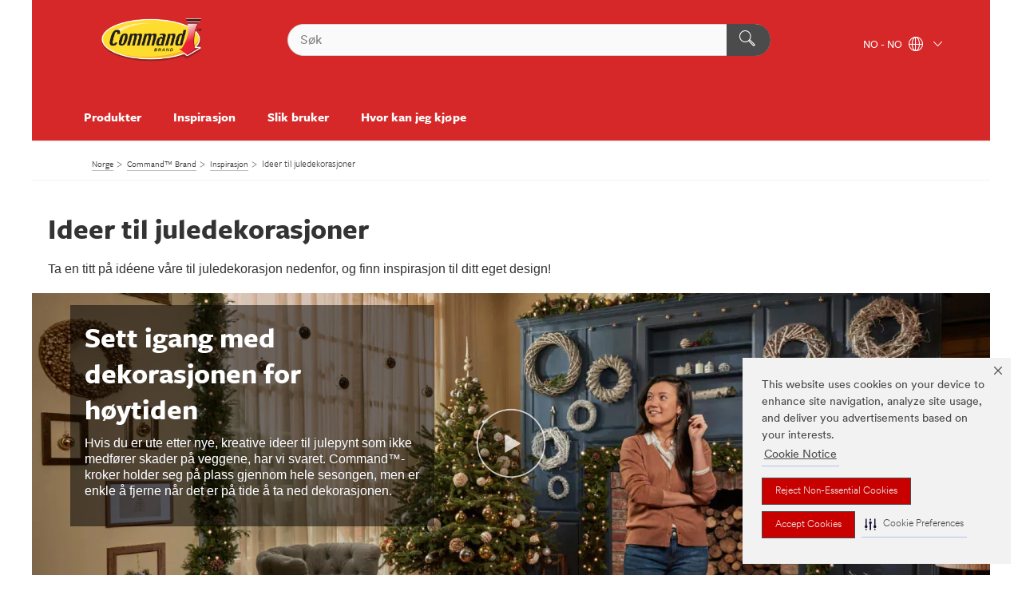

--- FILE ---
content_type: text/html; charset=UTF-8
request_url: https://command.3mnorge.no/3M/no_NO/command-EU/inspiration/christmas-decoration-ideas/
body_size: 19388
content:
<!DOCTYPE html>
<html lang="no-NO">
 <head><meta http-equiv="X-UA-Compatible" content="IE=EDGE"><script type="text/javascript" src="https://cdn-prod.securiti.ai/consent/auto_blocking/0638aaa2-354a-44c0-a777-ea4db9f7bf8a/d1a3973a-2c81-40b7-94a2-065053d0509c.js"></script><script>(function(){var s=document.createElement('script');s.src='https://cdn-prod.securiti.ai/consent/cookie-consent-sdk-loader.js';s.setAttribute('data-tenant-uuid', '0638aaa2-354a-44c0-a777-ea4db9f7bf8a');s.setAttribute('data-domain-uuid', 'd1a3973a-2c81-40b7-94a2-065053d0509c');s.setAttribute('data-backend-url', 'https://app.securiti.ai');s.setAttribute('data-skip-css', 'false');s.defer=true;var parent_node=document.head || document.body;parent_node.appendChild(s);})()</script><script src="https://tags.tiqcdn.com/utag/3m/redeploy-gdpr/prod/utag.sync.js"></script><script>if (typeof utag_data == 'undefined') utag_data = {};</script>
<title>Ideer til juledekorasjoner : 3M Norge</title>
  <meta charset="utf-8">
  <meta name="viewport" content="width=device-width, initial-scale=1.0">
<meta name="DCSext.Brand" content="Command">
<meta name="DCSext.Business" content="Consumer Business Group">
<meta name="DCSext.CDC" content="NA">
<meta name="DCSext.MktExpertise" content="Consumer">
<meta name="DCSext.ewcd_url" content="Z6_79L2HO02K00Q50A9SU8NLH3C84 | Z6_79L2HO02KGKH506G9MKTEO0LV1 | Z6_79L2HO02KGKH506G9MKTEO0DQ0">
<meta name="DCSext.locale" content="no_NO">
<meta name="DCSext.page" content="CBG_Command_EU_Inspiration_ChristmasDecorationIdeas">
<meta name="DCSext.platform" content="FUZE">
<meta name="DCSext.site" content="CBG_Command_EU">
<meta name="WT.dcsvid" content="">
<meta name="application-name" content="MMM-ext">
<meta name="dc_coverage" content="NO">
<meta name="description" content="Få en ekstra fin julefeiring i år med morsomme, kreative og skadefrie ideer til juledekorasjon fra Command™! Sitter godt. Fjernes uten spor.">
<meta name="format-detection" content="telephone=no">
<meta http-equiv="cleartype" content="on">
<meta http-equiv="format-detection" content="telephone=no">
<meta http-equiv="imagetoolbar" content="no">
<meta name="keywords" content="Ideer til juledekorasjoner">
<meta name="mmmsite" content="CBG_Command_EU">
<meta name="mmm:serp" content="https://command.3mnorge.no/3M/no_NO/command-EU/inspiration/christmas-decoration-ideas/"/>
<link rel="canonical" href="https://command.3mnorge.no/3M/no_NO/command-EU/inspiration/christmas-decoration-ideas/" />
<!--  <PageMap><DataObject type="server"><Attribute name="node">fd-1 | WebSphere_Portal</Attribute>
<Attribute name="placeUniquename">CBG_Command_EU</Attribute>
<Attribute name="sitebreadcrumb">Z6_79L2HO02K00Q50A9SU8NLH3C84 | Z6_79L2HO02KGKH506G9MKTEO0LV1 | Z6_79L2HO02KGKH506G9MKTEO0DQ0</Attribute>
<Attribute name="themeVersion">2025.12</Attribute>
<Attribute name="pageUniquename">CBG_Command_EU_Inspiration_ChristmasDecorationIdeas</Attribute>
</DataObject>
<DataObject type="page"><Attribute name="site">Z6_79L2HO02K00Q50A9SU8NLH3C84 | CBG_Command_EU</Attribute>
<Attribute name="currentpage">Z6_79L2HO02KGKH506G9MKTEO0DQ0</Attribute>
<Attribute name="currentuniquename">CBG_Command_EU_Inspiration_ChristmasDecorationIdeas</Attribute>
</DataObject>
</PageMap> --><link rel="shortcut icon" type="image/ico" href="/favicon.ico" />
<link rel="apple-touch-icon-precomposed" sizes="57x57" href="/3m_theme_assets/themes/3MTheme/assets/images/unicorn/3M_Bookmark_Icon_57x57.png" />
<link rel="apple-touch-icon-precomposed" sizes="60x60" href="/3m_theme_assets/themes/3MTheme/assets/images/unicorn/3M_Bookmark_Icon_60x60.png" />
<link rel="apple-touch-icon-precomposed" sizes="72x72" href="/3m_theme_assets/themes/3MTheme/assets/images/unicorn/3M_Bookmark_Icon_72x72.png" />
<link rel="apple-touch-icon-precomposed" sizes="76x76" href="/3m_theme_assets/themes/3MTheme/assets/images/unicorn/3M_Bookmark_Icon_76x76.png" />
<link rel="apple-touch-icon-precomposed" sizes="114x114" href="/3m_theme_assets/themes/3MTheme/assets/images/unicorn/3M_Bookmark_Icon_114x114.png" />
<link rel="apple-touch-icon-precomposed" sizes="120x120" href="/3m_theme_assets/themes/3MTheme/assets/images/unicorn/3M_Bookmark_Icon_120x120.png" />
<link rel="apple-touch-icon-precomposed" sizes="144x144" href="/3m_theme_assets/themes/3MTheme/assets/images/unicorn/3M_Bookmark_Icon_144x144.png" />
<link rel="apple-touch-icon-precomposed" sizes="152x152" href="/3m_theme_assets/themes/3MTheme/assets/images/unicorn/3M_Bookmark_Icon_152x152.png" />
<link rel="apple-touch-icon-precomposed" sizes="180x180" href="/3m_theme_assets/themes/3MTheme/assets/images/unicorn/3M_Bookmark_Icon_180x180.png" />
<meta name="msapplication-TileColor" content="#ffffff" />
<meta name="msapplication-square70x70logo" content="/3m_theme_assets/themes/3MTheme/assets/images/unicorn/smalltile.png" />
<meta name="msapplication-square150x150logo" content="/3m_theme_assets/themes/3MTheme/assets/images/unicorn/mediumtile.png" />
<meta name="msapplication-wide310x150logo" content="/3m_theme_assets/themes/3MTheme/assets/images/unicorn/widetile.png" />
<meta name="msapplication-square310x310logo" content="/3m_theme_assets/themes/3MTheme/assets/images/unicorn/largetile.png" />
<link rel="alternate" hreflang="sv-SE" href="https://command.3msverige.se/3M/sv_SE/command-EU/inspiration/christmas-decoration-ideas/" /><link rel="alternate" hreflang="es-ES" href="https://command.3m.com.es/3M/es_ES/command-EU/inspiration/christmas-decoration-ideas/" /><link rel="alternate" hreflang="en-AE" href="https://www.command.3mae.ae/3M/en_AE/command-CEEMEA/inspiration/christmas-decoration-ideas/" /><link rel="alternate" hreflang="fr-BE" href="https://command.3mbelgique.be/3M/fr_BE/command-EU/inspiration/christmas-decoration-ideas/" /><link rel="alternate" hreflang="pl-PL" href="https://www.command.pl/3M/pl_PL/command-CEEMEA/inspiration/christmas-decoration-ideas/" /><link rel="alternate" hreflang="it-IT" href="https://command.3mitalia.it/3M/it_IT/command-EU/inspiration/christmas-decoration-ideas/" /><link rel="alternate" hreflang="fr-FR" href="https://command.3mfrance.fr/3M/fr_FR/command-EU/inspiration/christmas-decoration-ideas/" /><link rel="alternate" hreflang="fr-CH" href="https://command.3msuisse.ch/3M/fr_CH/command-EU/inspiration/christmas-decoration-ideas/" /><link rel="alternate" hreflang="en-GB" href="https://command.3m.co.uk/3M/en_GB/command-gb/inspiration/christmas-decoration-ideas/" /><link rel="alternate" hreflang="no-NO" href="https://command.3mnorge.no/3M/no_NO/command-EU/inspiration/christmas-decoration-ideas/" /><link rel="stylesheet" href="/3m_theme_assets/themes/Iconic/assets/css/build/phoenix.css" />
<link rel="stylesheet" href="/3m_theme_assets/themes/Iconic/assets/css/unicorn-icons.css" />
<link rel="stylesheet" href="/3m_theme_assets/static/MDS/mammoth.css" />
<link rel="stylesheet" href="/3m_theme_assets/themes/Iconic/assets/css/build/lion-command_v7.css" />
<link rel="stylesheet" media="print" href="/3m_theme_assets/themes/Iconic/assets/css/build/unicorn-print.css" />
<link rel="stylesheet" media="print" href="/3m_theme_assets/themes/Iconic/assets/css/build/lion-command_v7-print.css" />
<!--[if IE]><![endif]-->
<!--[if (IE 8)|(IE 7)]>
<script type="text/javascript">
document.getElementById("js-main_style").setAttribute("href", "");
</script>

<![endif]-->
<!--[if lte IE 6]><![endif]-->
<script type="text/javascript" src="/3m_theme_assets/themes/3MTheme/assets/scripts/mmmSettings.js"></script><link rel="stylesheet" href="/3m_theme_assets/themes/3MTheme/assets/css/build/gsn.css" />
<link rel="stylesheet" href="/3m_theme_assets/themes/3MTheme/assets/css/static/MyAccountDropdown/MyAccountDropdown.css" />


<script>(window.BOOMR_mq=window.BOOMR_mq||[]).push(["addVar",{"rua.upush":"false","rua.cpush":"false","rua.upre":"false","rua.cpre":"false","rua.uprl":"false","rua.cprl":"false","rua.cprf":"false","rua.trans":"","rua.cook":"false","rua.ims":"false","rua.ufprl":"false","rua.cfprl":"false","rua.isuxp":"false","rua.texp":"norulematch","rua.ceh":"false","rua.ueh":"false","rua.ieh.st":"0"}]);</script>
                              <script>!function(e){var n="https://s.go-mpulse.net/boomerang/";if("False"=="True")e.BOOMR_config=e.BOOMR_config||{},e.BOOMR_config.PageParams=e.BOOMR_config.PageParams||{},e.BOOMR_config.PageParams.pci=!0,n="https://s2.go-mpulse.net/boomerang/";if(window.BOOMR_API_key="UWRYR-C88R8-XEZDS-AZ97P-LXP2F",function(){function e(){if(!o){var e=document.createElement("script");e.id="boomr-scr-as",e.src=window.BOOMR.url,e.async=!0,i.parentNode.appendChild(e),o=!0}}function t(e){o=!0;var n,t,a,r,d=document,O=window;if(window.BOOMR.snippetMethod=e?"if":"i",t=function(e,n){var t=d.createElement("script");t.id=n||"boomr-if-as",t.src=window.BOOMR.url,BOOMR_lstart=(new Date).getTime(),e=e||d.body,e.appendChild(t)},!window.addEventListener&&window.attachEvent&&navigator.userAgent.match(/MSIE [67]\./))return window.BOOMR.snippetMethod="s",void t(i.parentNode,"boomr-async");a=document.createElement("IFRAME"),a.src="about:blank",a.title="",a.role="presentation",a.loading="eager",r=(a.frameElement||a).style,r.width=0,r.height=0,r.border=0,r.display="none",i.parentNode.appendChild(a);try{O=a.contentWindow,d=O.document.open()}catch(_){n=document.domain,a.src="javascript:var d=document.open();d.domain='"+n+"';void(0);",O=a.contentWindow,d=O.document.open()}if(n)d._boomrl=function(){this.domain=n,t()},d.write("<bo"+"dy onload='document._boomrl();'>");else if(O._boomrl=function(){t()},O.addEventListener)O.addEventListener("load",O._boomrl,!1);else if(O.attachEvent)O.attachEvent("onload",O._boomrl);d.close()}function a(e){window.BOOMR_onload=e&&e.timeStamp||(new Date).getTime()}if(!window.BOOMR||!window.BOOMR.version&&!window.BOOMR.snippetExecuted){window.BOOMR=window.BOOMR||{},window.BOOMR.snippetStart=(new Date).getTime(),window.BOOMR.snippetExecuted=!0,window.BOOMR.snippetVersion=12,window.BOOMR.url=n+"UWRYR-C88R8-XEZDS-AZ97P-LXP2F";var i=document.currentScript||document.getElementsByTagName("script")[0],o=!1,r=document.createElement("link");if(r.relList&&"function"==typeof r.relList.supports&&r.relList.supports("preload")&&"as"in r)window.BOOMR.snippetMethod="p",r.href=window.BOOMR.url,r.rel="preload",r.as="script",r.addEventListener("load",e),r.addEventListener("error",function(){t(!0)}),setTimeout(function(){if(!o)t(!0)},3e3),BOOMR_lstart=(new Date).getTime(),i.parentNode.appendChild(r);else t(!1);if(window.addEventListener)window.addEventListener("load",a,!1);else if(window.attachEvent)window.attachEvent("onload",a)}}(),"".length>0)if(e&&"performance"in e&&e.performance&&"function"==typeof e.performance.setResourceTimingBufferSize)e.performance.setResourceTimingBufferSize();!function(){if(BOOMR=e.BOOMR||{},BOOMR.plugins=BOOMR.plugins||{},!BOOMR.plugins.AK){var n=""=="true"?1:0,t="",a="aoit2tqxyydcw2l4srqa-f-1c2c56e59-clientnsv4-s.akamaihd.net",i="false"=="true"?2:1,o={"ak.v":"39","ak.cp":"832420","ak.ai":parseInt("908208",10),"ak.ol":"0","ak.cr":10,"ak.ipv":4,"ak.proto":"h2","ak.rid":"6074bfd2","ak.r":37607,"ak.a2":n,"ak.m":"","ak.n":"essl","ak.bpcip":"3.145.61.0","ak.cport":51994,"ak.gh":"23.198.5.45","ak.quicv":"","ak.tlsv":"tls1.3","ak.0rtt":"","ak.0rtt.ed":"","ak.csrc":"-","ak.acc":"","ak.t":"1769772128","ak.ak":"hOBiQwZUYzCg5VSAfCLimQ==3009ZZaIi51EwuxXNsxZKiCyz+IAFTzj/LYgaPmUjtc9vpD6l74sdsxJFcsVzbuQ9NnCstB/DAaPkCVb78ESd7kmo/BUxCp/YQAtE/DD5Z6WjWHktdunoeBZvcD+6hrG9AhF4uVL1K3tHDdaZUUAMy7VLdzXlxv9Voc4oNW6/PFB3us5OVva/JvCXumVKRW+odjF0jmwGxQ12QQ7kYec0b7zPuiu0ZSH8F/o8M01IdBDE3QGaqPk79VqufeHpwKCHb9RqTlAaAfQfy6w9ZUaY5mup3VWlf9myRc/bZ2wCkKc0vWBwM5Aw0xA0IrNH724vjCwKceSozHvE7Ov/34qirsnGHKHlrVR27ouUO+48LSqBDsofEuEIRJHdofaD8WZH+OpgrKrE/SsJBst2mv7fhFmBC8mOQd6EhTGPALCti8=","ak.pv":"15","ak.dpoabenc":"","ak.tf":i};if(""!==t)o["ak.ruds"]=t;var r={i:!1,av:function(n){var t="http.initiator";if(n&&(!n[t]||"spa_hard"===n[t]))o["ak.feo"]=void 0!==e.aFeoApplied?1:0,BOOMR.addVar(o)},rv:function(){var e=["ak.bpcip","ak.cport","ak.cr","ak.csrc","ak.gh","ak.ipv","ak.m","ak.n","ak.ol","ak.proto","ak.quicv","ak.tlsv","ak.0rtt","ak.0rtt.ed","ak.r","ak.acc","ak.t","ak.tf"];BOOMR.removeVar(e)}};BOOMR.plugins.AK={akVars:o,akDNSPreFetchDomain:a,init:function(){if(!r.i){var e=BOOMR.subscribe;e("before_beacon",r.av,null,null),e("onbeacon",r.rv,null,null),r.i=!0}return this},is_complete:function(){return!0}}}}()}(window);</script></head>
<body class="MMM--bodyContain MMM--noMesh"><div class="MMM--skipMenu" id="top"><ul class="MMM--skipList"><li><a href="#js-gsnMenu">Gå til NO navigasjon</a></li><li><a href="#ssnMenu">Gå til Command™ Brand navigasjon</a></li><li><a href="#pageContent">Gå til sideinnhold</a></li><li><a href="#js-searchBar">Gå til søk</a></li><li><a href="#help--links">Gå til kontaktinformasjon</a></li><li><a href="/3M/no_NO/command-EU/site-map/">Gå til Sidekart</a></li></ul>
</div>

    <div id="js-bodyWrapper" class="MMM--themeWrapper MMM--theme_noHashBG">
        <div class="m-dropdown-list_overlay"></div>
    <nav class="m-nav">      
      <div class="is-header_container h-fitWidth m-header_container">
        <div class="m-header">          
          <a href="/3M/no_NO/command-EU/" aria-label="3M Logo - Opens in a new window" class="is-3MLogo m-header_logo l-smallMarginRight h-linkNoUnderline l-centerVertically" title="3M Command in Norway">
            <img class="h-onDesktop m-header_logoImg" src="/3m_theme_assets/themes/3MTheme/assets/images/lion/command/Command_Logo.svg" alt="Command Logo" />
            <img class="h-notOnDesktop l-img" src="/3m_theme_assets/themes/3MTheme/assets/images/lion/command/Command_Logo.svg" alt="Command Logo" />
          </a>                          

          

<div class="m-header_search l-smallMarginRight">
  <form class="h-fitHeight" id="typeahead-root" action="https://command.3mnorge.no/3M/no_NO/p/">
    <input id="js-searchBar" class="m-header_searchbar h-fitWidth h-fitHeight l-centerVertically is-searchbar" name="Ntt" type="search" placeholder="Søk" aria-label="Søk">
    <button class="m-header_searchbutton" type="submit" value="Søk" aria-label="Søk">
      <i class="MMM--icn MMM--icn_search color--white"></i>
    </button><input type="hidden" name="rt" value="sa">
  </form>
</div>


          <div style="display: inline-block" class="h-notOnDesktop">
            <div class="m-header_menu l-centerVertically h-notOnDesktop">
              <a href="#" class="h-linkNoUnderline link--dark is-header_menuLink is-collapsed m-header_menuLink" aria-haspopup="true" aria-controls="navOptions" aria-label="Åpne Navigasjon" data-openlabel="Åpne Navigasjon" data-closelabel="Lukk">
                <i class="MMM--icn MMM--icn_hamburgerMenu is-header_menuIcon m-header_menuIcn"></i>
              </a>
              <i class="MMM--icn MMM--icn_close link--dark m-header_hiddenIcn m-header_menuIcn"></i>
            </div>
          </div>
          <div class="m-header--fix"></div>
        </div>
                
        
        <div class="m-header-madbar h-notOnDesktop">
          <div class="MAD-Bar">
            <div class="m-account mad-section">
              
            </div>
          </div>
        </div>
                
        <div class="m-header_overlay"></div>
        
        <!-- Profile Management Pop-Up -->

        <div class="is-dropdown h-hidden m-navbar_container">
          <div class="m-navbar_overlay h-fitHeight h-notOnMobile is-overlay h-notOnDesktop"></div>
          <div class="m-navbar">
            <div class="m-navbar_level-1 js-navbar_level-1">

              
              <div class="m-navbar_localization l-centerVertically">
                <a href="#" class="link--dark l-centerVertically is-localeToggle">NO - NO
                  <i class="MMM--icn MMM--icn_localizationGlobe l-centerVertically m-navbar_localGlobe" style="padding-left: 5px;"></i>
                  <i class="MMM--icn MMM--icn_down_arrow h-onDesktop" style="padding-left: 10px; font-size: 11px;"></i></a>
              </div>
              <div id="js-gsnMenu" class="m-navbar_nav">

                
<ul id="navOptions" role="menubar">
<li class="m-navbar_listItem">
        <a href="#" id="navbar_link-prod" class="is-navbar_link m-navbar_link" aria-haspopup="true" aria-expanded="false">Produkter</a>
      </li><li class="m-navbar_listItem">
        <a href="#" id="navbar_link-insp" class="is-navbar_link m-navbar_link" aria-haspopup="true" aria-expanded="false">Inspirasjon</a>
      </li><li class="m-navbar_listItem">
        <a href="#" id="navbar_link-how" class="is-navbar_link m-navbar_link" aria-haspopup="true" aria-expanded="false">Slik bruker</a>
      </li><li class="m-navbar_listItem">
          <a href="/3M/no_NO/command-EU/contact-us/Where-To-Buy/" class="m-navbar_link">Hvor kan jeg kjøpe</a>
        </li>
        
</ul>
<div class="m-navbar_localOverlay is-localePopUp h-hidden">
  <div class="m-navbar_localPopup m-navbar_popup font--standard" aria-modal="true" role="dialog" aria-label="language switcher dialog">
    <button
      class="m-navbar-localClose m-btn--close color--silver is-close h-notOnDesktop"
      aria-label="Lukk"><i class="MMM--icn MMM--icn_close"></i></button>
    <div class="font--standard m-navbar_popupTitle">3M Command in Norway</div>
    <form>
      <div class="font--standard m-navbar_popupOptions"><input type="radio" name="locale" value="https://command.3mnorge.no/3M/no_NO/command-EU/inspiration/christmas-decoration-ideas/" id="locale-no-no" class="m-radioInput" checked>
      	    <label class="m-radioInput_label" for="locale-no-no">norsk - NO</label><br></div>
      <a href="https://www.command.com/3M/en_WW/command-global/" aria-label="Command™ - Bytt lokalisering" class="link">Command™ - Bytt lokalisering</a>
      <button type="submit" value="Sende inn" class="m-btn m-btn--red m-navbar_localeSave is-saveLocale">Lagre</button>
    </form>
  </div>
  <div class="m-overlay h-onDesktop is-close"></div>
</div>
              </div>
            </div>

            <div class="m-dropdown-list js-navbar_level-2">

              <!-- Dropdown Lists Header -->
<div class="m-dropdown-list_header">
  <button class="m-dropdown-list_backBtn js-dropdown-list_backBtn">
    <i class="MMM--icn MMM--icn_lt2"></i>
  </button>
  <div class="m-dropdown-list_title">
<label id="dropdown-list_prod-title">Produkter</label>
      <label id="dropdown-list_insp-title">Inspirasjon</label>
      <label id="dropdown-list_how-title">Slik bruker</label>
      
  </div>
</div><!-- End of the dropdown list header --><ul id="prod-list" class="l-dropdown-list_container" role="menu" aria-hidden="true"><li class="l-dropdown-list" role="menuitem">
      <a href="https://command.3mnorge.no/3M/no_NO/p/pc/bathroom-organization/" aria-label="Baderomsorganisering" class="MMM--basicLink">
        Baderomsorganisering
      </a>
    </li><li class="l-dropdown-list" role="menuitem">
      <a href="https://command.3mnorge.no/3M/no_NO/p/pc/clear-hooks/" aria-label="Transparante Haken" class="MMM--basicLink">
        Transparante Haken
      </a>
    </li><li class="l-dropdown-list" role="menuitem">
      <a href="https://command.3mnorge.no/3M/no_NO/p/pc/decorative-metallic-hooks/" aria-label="Dekorative og metallkroker" class="MMM--basicLink">
        Dekorative og metallkroker
      </a>
    </li><li class="l-dropdown-list" role="menuitem">
      <a href="https://command.3mnorge.no/3M/no_NO/p/pc/general-purpose-hooks/" aria-label="Universalkroker" class="MMM--basicLink">
        Universalkroker
      </a>
    </li><li class="l-dropdown-list" role="menuitem">
      <a href="https://command.3mnorge.no/3M/no_NO/p/pc/cord-organization/" aria-label="Organisering av ledninger" class="MMM--basicLink">
        Organisering av ledninger
      </a>
    </li><li class="l-dropdown-list" role="menuitem">
      <a href="https://command.3mnorge.no/3M/no_NO/p/pc/outdoor-hooks/" aria-label="Utendørskroker" class="MMM--basicLink">
        Utendørskroker
      </a>
    </li><li class="l-dropdown-list" role="menuitem">
      <a href="https://command.3mnorge.no/3M/no_NO/p/pc/picture-hanging-hooks-strips/" aria-label="Kroker og strips for bildeopphenging" class="MMM--basicLink">
        Kroker og strips for bildeopphenging
      </a>
    </li><li class="l-dropdown-list" role="menuitem">
      <a href="https://command.3mnorge.no/3M/no_NO/p/pc/refill-strips/" aria-label="Refillstrips" class="MMM--basicLink">
        Refillstrips
      </a>
    </li><li class="l-dropdown-list_last-item" role="menuitem"><a class="l-dropdown-list_view-all-prod" href="https://command.3mnorge.no/3M/no_NO/p/">Alle produkter</a>     
      <button class="m-btn js-backtoTopBtn">
        <i class="MMM--icn MMM--icn_arrowUp"></i>
      </button>
    </li></ul>
<ul id="insp-list" class="l-dropdown-list_container" role="menu" aria-hidden="true"><li class="l-dropdown-list" role="menuitem">
      <a href="/3M/no_NO/command-EU/inspiration/picture-wall-ideas/" aria-label="Ideer for bildevegger" class="MMM--basicLink">
        Ideer for bildevegger
      </a>
    </li><li class="l-dropdown-list" role="menuitem">
      <a href="/3M/no_NO/command-EU/inspiration/organising-ideas/" aria-label="Organiser rommet ditt med Command™-kroker" class="MMM--basicLink">
        Organiser rommet ditt med Command™-kroker
      </a>
    </li><li class="l-dropdown-list" role="menuitem">
      <a href="/3M/no_NO/command-EU/inspiration/christmas-decoration-ideas/" aria-label="Ideer til juledekorasjoner" class="isSelected MMM--basicLink">
        Ideer til juledekorasjoner
      </a>
    </li><li class="l-dropdown-list" role="menuitem">
      <a href="/3M/no_NO/command-EU/inspiration/uni-room-decorating-ideas/" aria-label="Dekoreringsideer for studenthybelen" class="MMM--basicLink">
        Dekoreringsideer for studenthybelen
      </a>
    </li><li class="l-dropdown-list_last-item" role="menuitem"><a class="l-dropdown-list_view-all-insp" href="/3M/no_NO/command-EU/inspiration/">All inspirasjon</a>     
      <button class="m-btn js-backtoTopBtn">
        <i class="MMM--icn MMM--icn_arrowUp"></i>
      </button>
    </li></ul>
<ul id="how-list" class="l-dropdown-list_container" role="menu" aria-hidden="true"><li class="l-dropdown-list" role="menuitem">
      <a href="/3M/no_NO/command-EU/how-to/" aria-label="Slik bruker du Command™" class="MMM--basicLink">
        Slik bruker du Command™
      </a>
    </li><li class="l-dropdown-list" role="menuitem">
      <a href="/3M/no_NO/command-EU/how-to/how-to-hang-picture-without-nails/" aria-label="Slik henger du opp et bilde uten spiker" class="MMM--basicLink">
        Slik henger du opp et bilde uten spiker
      </a>
    </li><li class="l-dropdown-list" role="menuitem">
      <a href="/3M/no_NO/command-EU/contact-us/faqs/" aria-label="Ofte stilte spørsmål" class="MMM--basicLink">
        Ofte stilte spørsmål
      </a>
    </li><li class="l-dropdown-list_last-item" role="menuitem">     
      <button class="m-btn js-backtoTopBtn">
        <i class="MMM--icn MMM--icn_arrowUp"></i>
      </button>
    </li></ul>


            </div>            
          </div>
        </div>
      </div>
    </nav>
    <div class="m-navbar_profileOverlay is-profileToggle is-close h-hidden"></div>
    <div class="m-navbar_signInOverlay m-overlay is-signInToggle is-close h-hidden"></div>
<div class="MMM--site-bd">
  <div class="MMM--grids" id="pageContent">
  <div class="MMM--siteNav">
  <div class="MMM--breadcrumbs_theme">
  <ol class="MMM--breadcrumbs-list" itemscope itemtype="https://schema.org/BreadcrumbList"><li itemprop="itemListElement" itemscope itemtype="https://schema.org/ListItem"><a href="https://www.3mnorge.no/3M/no_NO/company-ndc/" itemprop="item"><span itemprop="name">Norge</span></a><i class="MMM--icn MMM--icn_breadcrumb"></i>
          <meta itemprop="position" content="1" /></li><li itemprop="itemListElement" itemscope itemtype="https://schema.org/ListItem"><a href="/3M/no_NO/command-EU/" itemprop="item"><span itemprop="name">Command™ Brand</span></a><i class="MMM--icn MMM--icn_breadcrumb"></i>
          <meta itemprop="position" content="2" /></li><li itemprop="itemListElement" itemscope itemtype="https://schema.org/ListItem"><a href="/3M/no_NO/command-EU/inspiration/" itemprop="item"><span itemprop="name">Inspirasjon</span></a><i class="MMM--icn MMM--icn_breadcrumb"></i>
          <meta itemprop="position" content="3" /></li><li itemprop="itemListElement" itemscope itemtype="https://schema.org/ListItem"><span itemprop="name">Ideer til juledekorasjoner</span><link itemprop="url" href="/3M/no_NO/command-EU/inspiration/christmas-decoration-ideas/"><meta itemprop="position" content="4" /></li></ol>
  
</div>

        </div><div class="hiddenWidgetsDiv">
	<!-- widgets in this container are hidden in the UI by default -->
	<div class='component-container ibmDndRow hiddenWidgetsContainer id-Z7_79L2HO02KGKH506G9MKTEO0D60' name='ibmHiddenWidgets' ></div><div style="clear:both"></div>
</div>

<div class="MMM--grids">
  <div class='component-container MMM--grids-col_single MMM--grids-col ibmDndColumn id-Z7_79L2HO02KGKH506G9MKTEO0D64' name='ibmMainContainer' ><div class='component-control id-Z7_79L2HO02KGKH506G9MKTEO0D62' ><span id="Z7_79L2HO02KGKH506G9MKTEO0D62"></span>







































    
    

    
    

    
    
    





    
    
        
            
            
  








<div class="rG-68-Titling MMM--gapBottom MMM--contentWrapper MMM--contentWrapper_padded MMM--clear  dpl-2908202238372272 " >







      
<div class="MMM--pageSectionTitle MMM--wysiwyg"> 
  

  
  

     
   
    
   

     

     

     

     
      <div class="MMM--bodyCopy MMM--wysiwyg"><h1 dir="ltr">Ideer til juledekorasjoner</h1>

<p dir="ltr">Ta en titt på idéene våre til juledekorasjon nedenfor, og finn inspirasjon til ditt eget design!</p>
</div>
     
</div>
    <div class="externalVidWrapper js-videowrapper MMM--isVisuallyHidden">
        <div class="js-videoNavcontrols">
            <a class="previous"><span></span></a>
            <a class="next"><span></span></a>
        </div>
        <div class="video-player js-videoObjectContainer externalVidContainer"></div>
    </div>









    


</div>







        
        
    

    
        





        







    
</div><div class='component-control id-Z7_79L2HO02KGKH506G9MKTEO0D61' ><span id="Z7_79L2HO02KGKH506G9MKTEO0D61"></span>







































    
    

    
    

    
    
    





    
    
        
            
            <!-- 1234567890 - locale no_NO -->
  


  <div class="MMM--contentWrapper MMM--contentWrapper_hero rH-52-Hero MMM--clear js-videoPlayer  dpl-2908202238460272"  data-showlabel=""  data-viewTranscript-label="" data-descriptionsOff-label="" data-descriptionsOn-label="">
  





      <div class="MMM--heroCarouselContainer js-heroContainer  js-videoFigureContainer" data-video-id="6197833731001">
        <div class="MMM--carouselList">
         <div class="MMM--carouselListItem_heroOnly">
           <div class="js-heroCTA" data-options='{"leftD":"4%","leftT":"-1%","topD":"4%","topT":"-10%","maxWD":"35%","maxWT":"41%"}'>

  

  <div class="MMM--carouselListItem_hero-inner">

    

      <div class="MMM--heroStaticFigure">

        <picture>
            <!--[if IE 9]><video style="display: none;"><![endif]-->
            
            
             
              <source srcset="/wps/wcm/connect/5681a397-405b-438c-8120-8e26f1ed9618/command-christmas-decoration-ideas.jpg?MOD=AJPERES&amp;CACHEID=ROOTWORKSPACE-5681a397-405b-438c-8120-8e26f1ed9618-oi-phIR
" media="(min-width: 960px)" class="MMM--img MMM--img_carousel_hero"/>
            
            
            
            
              <source srcset="/wps/wcm/connect/54cee9bf-4b04-456b-a9c0-1fb31e6d8865/command-christmas-decoration-ideas.jpg?MOD=AJPERES&amp;CACHEID=ROOTWORKSPACE-54cee9bf-4b04-456b-a9c0-1fb31e6d8865-oi-phIR" media="(min-width: 768px)" class="MMM--img MMM--img_carousel_hero"/>
            
            
            
            
            
            
            
              
              <source srcset="/wps/wcm/connect/baf6720b-f627-4895-b345-3e0b2274e9b7/command-christmas-decoration-ideas.jpg?MOD=AJPERES&amp;CACHEID=ROOTWORKSPACE-baf6720b-f627-4895-b345-3e0b2274e9b7-oi-phIR
" media="(min-width: 1px)" class="MMM--img MMM--img_carousel_hero"/>
            
            
            
            
            
            
            <!--[if IE 9]></video><![endif]-->
            <!--[if gte IE 9 | !IE ]><!-->
            <img srcset="/3m_theme_assets/themes/3MTheme/assets/images/compressed/1px.gif" class="MMM--img MMM--img_carousel_hero"  data-alt="Bilde av julepynt
" alt="Bilde av julepynt
"/>
            <![endif]-->
            <!--[if lt IE 9]>
            <img src="/wps/wcm/connect/5681a397-405b-438c-8120-8e26f1ed9618/command-christmas-decoration-ideas.jpg?MOD=AJPERES&amp;CACHEID=ROOTWORKSPACE-5681a397-405b-438c-8120-8e26f1ed9618-oi-phIR
" class="MMM--img MMM--img_carousel_hero"  alt="Bilde av julepynt
"/>
            <![endif]-->
        </picture>
        
           <a href="#" tabindex="0" aria-label="" class="js-videoPlayer-trigger MMM--videoMedia_Play-bg MMM--videoMedia_Play MMM-isActive" data-videoid="6197833731001" data-described-video-id="" data-transcript=""></a>
        
      </div>

  
<div class="MMM--heroContentWrapper MMM--mixin_sh_1">
  <div class="MMM--heroCarouselButtonPositioner">
    <div class="MMM--heroCarouselButtonPositioner-bd">
      <div class="MMM--heroCarouselButtonContainer mix-MMM--bgDark" style="left:4%;top:4%;max-width:35%;">

            
              <div class="MMM--heroCarouselTitle MMM--flx_hdg_1 MMM--reversed">
	Sett igang med dekorasjonen for høytiden
</div>
              
            

  
  			
             <div class="MMM--wysiwyg MMM--flx_hdg_6   MMM--reversed">
	<p dir="ltr">Hvis du er ute etter nye, kreative ideer til julepynt som ikke medfører skader på veggene, har vi svaret. Command™-kroker holder seg på plass gjennom hele sesongen, men er enkle å fjerne når det er på tide å ta ned dekorasjonen.</p>

</div>
            

            

            
            
      </div>
    </div>
  </div>
</div>

  </div>
</div>

        
         <div class="video-player js-videoObjectContainer"></div>
       

         </div>
        </div>


 
      


       </div>
       
  







      
  
  </div>
  
  <script type="text/javascript">
      loadPageModule('kungfu/Hero/HeroCTA');
      loadPageModule('kungfu/video/V2/mmmVideo');
  </script>
  
  


<script type="text/javascript">
    loadPageModule('kungfu/dropHTML_Lightbox/lightboxTrigger');
 </script>

<link rel="stylesheet" href="/3m_theme_assets/themes/3MTheme/assets/css/build/components_50_series/rH-52-Hero.css"> 

<link rel="stylesheet" href="/3m_theme_assets/themes/3MTheme/assets/css/build/components_50_series/rH-50-CarouselHero.css">

<link rel="stylesheet" href="/3m_theme_assets/themes/3MTheme/assets/css/build/video-transcript.css">



        
        
    

    
        





        







    
</div><div class='component-control id-Z7_79L2HO02KOLT906Q18O0RL1KM4' ><span id="Z7_79L2HO02KOLT906Q18O0RL1KM4"></span>







































    
    

    
    

    
    
    





    
    
        
            
            <!-- 1234567890 - locale no_NO -->
  





<script type="text/javascript">
    loadPageModule('kungfu/dropHTML_Lightbox/lightboxTrigger');
 </script>

<link rel="stylesheet" href="/3m_theme_assets/themes/3MTheme/assets/css/build/components_50_series/rH-52-Hero.css"> 

<link rel="stylesheet" href="/3m_theme_assets/themes/3MTheme/assets/css/build/components_50_series/rH-50-CarouselHero.css">

<link rel="stylesheet" href="/3m_theme_assets/themes/3MTheme/assets/css/build/video-transcript.css">



        
        
    

    
        





        







    
</div><div class='component-control id-Z7_79L2HO02KGKH506G9MKTEO0D63' ><span id="Z7_79L2HO02KGKH506G9MKTEO0D63"></span>







































    
    

    
    

    
    
    





    
    
        
            
            
  




<div id="MMM--TopJumpMenu" class="MMM--contentWrapper MMM--contentWrapper_padded rN-52-JumpMenu  dpl-2908202238499272 ">











   

      <div class="MMM--pageSectionTitle MMM--wysiwyg"> 
  
      
  

  

  

  

    
  
        
  
  
  
  
</div>

    

<div class="MMM--pageSection MMM--pageSection_noDividers">
      <div class="MMM--featuredBox">


<div class="featuredBox-bd MMM--featuredBox-bd-table js-menuList" data-options='{"firstSelectOption" : "Select..."}' >
        <div class="MMM--featuredBox-hd MMM--hdg MMM--hdg_6 MMM--padBottom">
        
          <p class="MMM--txt_bold">
             På denne siden:

          </p>
        
          
          </div>
 <ul class="MMM--tileList js-menuList-list">
        
 
 
  <li >

   <div class="tileList-panel">
    <a href="#decoration">    
       
	Se dekorasjonsideer
    
    </a>
   </div>
  </li>
 

 
 
  <li >

   <div class="tileList-panel">
    <a href="#wtb">    
       
	Salgssteder
    
    </a>
   </div>
  </li>
 

 
 
  <li >

   <div class="tileList-panel">
    <a href="#space-saving-tree">    
       
	Plassbesparende tre
    
    </a>
   </div>
  </li>
 

 
 
  <li >

   <div class="tileList-panel">
    <a href="#benefits">    
       
	Fordeler med Command&trade;
    
    </a>
   </div>
  </li>
 

 
 
  <li >

   <div class="tileList-panel">
    <a href="#tips">    
       
	Gode tips
    
    </a>
   </div>
  </li>
 

  </ul>
</div>

   </div>
</div>









</div>


<link rel="stylesheet" href="/3m_theme_assets/themes/3MTheme/assets/css/build/components_50_series/rN-52-JumpMenu.css">




        
        
    

    
        





        







    
</div><div class='component-control id-Z7_79L2HO02KGKH506G9MKTEO0DM0' ><span id="Z7_79L2HO02KGKH506G9MKTEO0DM0"></span>







































    
    

    
    

    
    
    





    
    
        
            
            
  








<div class="rG-68-Titling MMM--gapBottom MMM--contentWrapper MMM--contentWrapper_padded MMM--clear MMM--gapBottomLrg dpl-29122022312531272 " >







      
<div class="MMM--pageSectionTitle MMM--wysiwyg"> 
  

  
  

     
   
    
   

     

     

     

     
      <div class="MMM--bodyCopy MMM--wysiwyg"><h2 dir="ltr">Bla gjennom våre dekorative ideer for julepynt</h2>

<p dir="ltr">Det har aldri vært så enkelt å pynte til jul og andre anledninger. Command™-tape passer perfekt til å henge opp lyskjeder, julestrømper, lage utstillingsvegger eller -vinduer og lar deg være så kreativ du bare vil – uten å skade veggene dine. De kommer til å sitte gjennom hele sesongen, både inne og ute, og når dekorasjonene skal tas ned – løsner Command™ også! Bare strekk av tapen og slipp den, uten å etterlate merker eller skader. Utrolig!</p>

<p dir="ltr"><a href="/3M/no_NO/command-EU/contact-us/Where-To-Buy/"  class="MMM--ctaBtn"><span class="MMM--txt_white">Finn ut hvor du kan kjøpe!</span></a></p>
</div>
     
</div>
    <div class="externalVidWrapper js-videowrapper MMM--isVisuallyHidden">
        <div class="js-videoNavcontrols">
            <a class="previous"><span></span></a>
            <a class="next"><span></span></a>
        </div>
        <div class="video-player js-videoObjectContainer externalVidContainer"></div>
    </div>









    


</div>







        
        
    

    
        





        







    
</div><div class='component-control id-Z7_79L2HO02KGKH506G9MKTEO0DM2' ><span id="Z7_79L2HO02KGKH506G9MKTEO0DM2"></span>







































    
    

    
    

    
    
    





    
    
        
            
            









  

<div class="MMM--grids-col MMM--5050-gridsLeft MMM--clear">

  
<div class="rG-60-ThumbnailGrid">
<div class="MMM--contentWrapper js-MediaContainer MMM--Layout50-Left  dpl-290920223997272  " id="decoration">   
<div class="MMM--contentWrapper_padded">








   <div class="MMM--pageSectionTitle MMM--wysiwyg"> 
  
      
  

  

  

  

    
  
        
  
  
  
  
</div>  
 


    
<ul class="MMM--columnList MMM--columnList_cc2">
<li class="">


        <div class="MMM--columnPanel">
            <div class="MMM--media MMM--media_stacked"> 
                <div class="MMM--media-element">
                  <div class="MMM--img">
                      
                          <a href="#Light-201af633-4290-4add-8ee7-1166291f5b6d" target="_blank" class= "js-Img-trigger" data-tileId ="201af633-4290-4add-8ee7-1166291f5b6d-1">

                             <div data-picture class="MMM--img" data-alt="Ideer til juledekorasjon av peis
">
                                                                         
                                 
                                    <div data-src='/wps/wcm/connect/f0def22a-d445-49c7-813b-34e020729e2b/christmas-decoration-ideas-for-fireplace-thumbnail.jpg?MOD=AJPERES&amp;CACHEID=ROOTWORKSPACE-f0def22a-d445-49c7-813b-34e020729e2b-oe8iKo4
'></div>
                                 

                                      
                                 
                                     <div data-src='/wps/wcm/connect/f0def22a-d445-49c7-813b-34e020729e2b/christmas-decoration-ideas-for-fireplace-thumbnail.jpg?MOD=AJPERES&amp;CACHEID=ROOTWORKSPACE-f0def22a-d445-49c7-813b-34e020729e2b-oe8iKo4
' data-media="(-webkit-min-device-pixel-ratio: 1.5),(-moz-min-device-pixel-ratio: 1.5),(-o-min-device-pixel-ratio: 3/2)">
                                     </div>                                     
                                 
                                                          
                                 
                                    <noscript>
	<img src="/wps/wcm/connect/f0def22a-d445-49c7-813b-34e020729e2b/christmas-decoration-ideas-for-fireplace-thumbnail.jpg?MOD=AJPERES&amp;CACHEID=ROOTWORKSPACE-f0def22a-d445-49c7-813b-34e020729e2b-oe8iKo4" alt="Ideer til juledekorasjon av peis" />
</noscript>
                                                                  
                              </div> 

                              <div class="MMM--thumbIcnWeird"><i class="MMM--icn MMM--icn_window mix-MMM--icn_md mix-MMM--icn_dark"></i></div>

                          </a>
                      
                      
                      
                  </div>
                </div>
            </div>
        </div>
</li>

<li class="">


        <div class="MMM--columnPanel">
            <div class="MMM--media MMM--media_stacked"> 
                <div class="MMM--media-element">
                  <div class="MMM--img">
                      
                          <a href="#Light-201af633-4290-4add-8ee7-1166291f5b6d" target="_blank" class= "js-Img-trigger" data-tileId ="201af633-4290-4add-8ee7-1166291f5b6d-2">

                             <div data-picture class="MMM--img" data-alt="Ideer til juledekorasjon på inngangsdør
">
                                                                         
                                 
                                    <div data-src='/wps/wcm/connect/d96afd62-27f3-4b7f-b80b-595d6a972ebf/christmas-decoration-ideas-front-door-outside-thumbnail.jpg?MOD=AJPERES&amp;CACHEID=ROOTWORKSPACE-d96afd62-27f3-4b7f-b80b-595d6a972ebf-oe8iLup
'></div>
                                 

                                      
                                 
                                     <div data-src='/wps/wcm/connect/d96afd62-27f3-4b7f-b80b-595d6a972ebf/christmas-decoration-ideas-front-door-outside-thumbnail.jpg?MOD=AJPERES&amp;CACHEID=ROOTWORKSPACE-d96afd62-27f3-4b7f-b80b-595d6a972ebf-oe8iLup
' data-media="(-webkit-min-device-pixel-ratio: 1.5),(-moz-min-device-pixel-ratio: 1.5),(-o-min-device-pixel-ratio: 3/2)">
                                     </div>                                     
                                 
                                                          
                                 
                                    <noscript>
	<img src="/wps/wcm/connect/d96afd62-27f3-4b7f-b80b-595d6a972ebf/christmas-decoration-ideas-front-door-outside-thumbnail.jpg?MOD=AJPERES&amp;CACHEID=ROOTWORKSPACE-d96afd62-27f3-4b7f-b80b-595d6a972ebf-oe8iLup" alt="Ideer til juledekorasjon på inngangsdør" width="410" height="270" />
</noscript>
                                                                  
                              </div> 

                              <div class="MMM--thumbIcnWeird"><i class="MMM--icn MMM--icn_window mix-MMM--icn_md mix-MMM--icn_dark"></i></div>

                          </a>
                      
                      
                      
                  </div>
                </div>
            </div>
        </div>
</li>

<li class="">


        <div class="MMM--columnPanel">
            <div class="MMM--media MMM--media_stacked"> 
                <div class="MMM--media-element">
                  <div class="MMM--img">
                      
                          <a href="#Light-201af633-4290-4add-8ee7-1166291f5b6d" target="_blank" class= "js-Img-trigger" data-tileId ="201af633-4290-4add-8ee7-1166291f5b6d-3">

                             <div data-picture class="MMM--img" data-alt="Juledekorasjon som henger på et rekkverk
">
                                                                         
                                 
                                    <div data-src='/wps/wcm/connect/e23aa7fa-d8b9-4bb6-867f-a4673d9b3575/christmas-decorations-on-banister-thumbnail.jpg?MOD=AJPERES&amp;CACHEID=ROOTWORKSPACE-e23aa7fa-d8b9-4bb6-867f-a4673d9b3575-oe8iNa1
'></div>
                                 

                                      
                                 
                                     <div data-src='/wps/wcm/connect/e23aa7fa-d8b9-4bb6-867f-a4673d9b3575/christmas-decorations-on-banister-thumbnail.jpg?MOD=AJPERES&amp;CACHEID=ROOTWORKSPACE-e23aa7fa-d8b9-4bb6-867f-a4673d9b3575-oe8iNa1
' data-media="(-webkit-min-device-pixel-ratio: 1.5),(-moz-min-device-pixel-ratio: 1.5),(-o-min-device-pixel-ratio: 3/2)">
                                     </div>                                     
                                 
                                                          
                                 
                                    <noscript>
	<img src="/wps/wcm/connect/e23aa7fa-d8b9-4bb6-867f-a4673d9b3575/christmas-decorations-on-banister-thumbnail.jpg?MOD=AJPERES&amp;CACHEID=ROOTWORKSPACE-e23aa7fa-d8b9-4bb6-867f-a4673d9b3575-oe8iNa1" alt="Juledekorasjon som henger på et rekkverk" />
</noscript>
                                                                  
                              </div> 

                              <div class="MMM--thumbIcnWeird"><i class="MMM--icn MMM--icn_window mix-MMM--icn_md mix-MMM--icn_dark"></i></div>

                          </a>
                      
                      
                      
                  </div>
                </div>
            </div>
        </div>
</li>

<li class="">


        <div class="MMM--columnPanel">
            <div class="MMM--media MMM--media_stacked"> 
                <div class="MMM--media-element">
                  <div class="MMM--img">
                      
                          <a href="#Light-201af633-4290-4add-8ee7-1166291f5b6d" target="_blank" class= "js-Img-trigger" data-tileId ="201af633-4290-4add-8ee7-1166291f5b6d-4">

                             <div data-picture class="MMM--img" data-alt="Julegirlander som henger på veggen
">
                                                                         
                                 
                                    <div data-src='/wps/wcm/connect/7d2aa1dd-25c6-4e51-b82c-d0c5d3983c66/christmas-wall-decoration-ideas-thumbnail.jpg?MOD=AJPERES&amp;CACHEID=ROOTWORKSPACE-7d2aa1dd-25c6-4e51-b82c-d0c5d3983c66-oe8iOdQ
'></div>
                                 

                                      
                                 
                                     <div data-src='/wps/wcm/connect/7d2aa1dd-25c6-4e51-b82c-d0c5d3983c66/christmas-wall-decoration-ideas-thumbnail.jpg?MOD=AJPERES&amp;CACHEID=ROOTWORKSPACE-7d2aa1dd-25c6-4e51-b82c-d0c5d3983c66-oe8iOdQ
' data-media="(-webkit-min-device-pixel-ratio: 1.5),(-moz-min-device-pixel-ratio: 1.5),(-o-min-device-pixel-ratio: 3/2)">
                                     </div>                                     
                                 
                                                          
                                 
                                    <noscript>
	<img src="/wps/wcm/connect/7d2aa1dd-25c6-4e51-b82c-d0c5d3983c66/christmas-wall-decoration-ideas-thumbnail.jpg?MOD=AJPERES&amp;CACHEID=ROOTWORKSPACE-7d2aa1dd-25c6-4e51-b82c-d0c5d3983c66-oe8iOdQ" alt="Julegirlander som henger på veggen" />
</noscript>
                                                                  
                              </div> 

                              <div class="MMM--thumbIcnWeird"><i class="MMM--icn MMM--icn_window mix-MMM--icn_md mix-MMM--icn_dark"></i></div>

                          </a>
                      
                      
                      
                  </div>
                </div>
            </div>
        </div>
</li>

<li class="">


        <div class="MMM--columnPanel">
            <div class="MMM--media MMM--media_stacked"> 
                <div class="MMM--media-element">
                  <div class="MMM--img">
                      
                          <a href="#Light-201af633-4290-4add-8ee7-1166291f5b6d" target="_blank" class= "js-Img-trigger" data-tileId ="201af633-4290-4add-8ee7-1166291f5b6d-5">

                             <div data-picture class="MMM--img" data-alt="Henge opp julelys utendørs med Command™
">
                                                                         
                                 
                                    <div data-src='/wps/wcm/connect/3a58f1ee-8384-407d-99e4-614d68cb31dd/hanging-outdoor-christmas-lights-with-command-thumbnail.jpg?MOD=AJPERES&amp;CACHEID=ROOTWORKSPACE-3a58f1ee-8384-407d-99e4-614d68cb31dd-oe8iPjw
'></div>
                                 

                                      
                                 
                                     <div data-src='/wps/wcm/connect/3a58f1ee-8384-407d-99e4-614d68cb31dd/hanging-outdoor-christmas-lights-with-command-thumbnail.jpg?MOD=AJPERES&amp;CACHEID=ROOTWORKSPACE-3a58f1ee-8384-407d-99e4-614d68cb31dd-oe8iPjw
' data-media="(-webkit-min-device-pixel-ratio: 1.5),(-moz-min-device-pixel-ratio: 1.5),(-o-min-device-pixel-ratio: 3/2)">
                                     </div>                                     
                                 
                                                          
                                 
                                    <noscript>
	<img src="/wps/wcm/connect/3a58f1ee-8384-407d-99e4-614d68cb31dd/hanging-outdoor-christmas-lights-with-command-thumbnail.jpg?MOD=AJPERES&amp;CACHEID=ROOTWORKSPACE-3a58f1ee-8384-407d-99e4-614d68cb31dd-oe8iPjw" alt="Henge opp julelys utendørs med Command&trade;" />
</noscript>
                                                                  
                              </div> 

                              <div class="MMM--thumbIcnWeird"><i class="MMM--icn MMM--icn_window mix-MMM--icn_md mix-MMM--icn_dark"></i></div>

                          </a>
                      
                      
                      
                  </div>
                </div>
            </div>
        </div>
</li>

<li class="">


        <div class="MMM--columnPanel">
            <div class="MMM--media MMM--media_stacked"> 
                <div class="MMM--media-element">
                  <div class="MMM--img">
                      
                          <a href="#Light-201af633-4290-4add-8ee7-1166291f5b6d" target="_blank" class= "js-Img-trigger" data-tileId ="201af633-4290-4add-8ee7-1166291f5b6d-6">

                             <div data-picture class="MMM--img" data-alt="Ideer til innendørs juledekorasjon
">
                                                                         
                                 
                                    <div data-src='/wps/wcm/connect/27ecbd0b-2c98-4b18-abd9-8c4cb1134687/indoor-christmas-decoration-ideas-thumbnail.jpg?MOD=AJPERES&amp;CACHEID=ROOTWORKSPACE-27ecbd0b-2c98-4b18-abd9-8c4cb1134687-oe8iQn9
'></div>
                                 

                                      
                                 
                                     <div data-src='/wps/wcm/connect/27ecbd0b-2c98-4b18-abd9-8c4cb1134687/indoor-christmas-decoration-ideas-thumbnail.jpg?MOD=AJPERES&amp;CACHEID=ROOTWORKSPACE-27ecbd0b-2c98-4b18-abd9-8c4cb1134687-oe8iQn9
' data-media="(-webkit-min-device-pixel-ratio: 1.5),(-moz-min-device-pixel-ratio: 1.5),(-o-min-device-pixel-ratio: 3/2)">
                                     </div>                                     
                                 
                                                          
                                 
                                    <noscript>
	<img src="/wps/wcm/connect/27ecbd0b-2c98-4b18-abd9-8c4cb1134687/indoor-christmas-decoration-ideas-thumbnail.jpg?MOD=AJPERES&amp;CACHEID=ROOTWORKSPACE-27ecbd0b-2c98-4b18-abd9-8c4cb1134687-oe8iQn9" alt="Ideer til innendørs juledekorasjon" width="410" height="270" />
</noscript>
                                                                  
                              </div> 

                              <div class="MMM--thumbIcnWeird"><i class="MMM--icn MMM--icn_window mix-MMM--icn_md mix-MMM--icn_dark"></i></div>

                          </a>
                      
                      
                      
                  </div>
                </div>
            </div>
        </div>
</li>
</ul>

   <div class="MMM--Image-Gallery rightViewAll MMM--More-Stories">
<a href="#Light-201af633-4290-4add-8ee7-1166291f5b6d" target="_blank"  class="seeAllCategory js-Img-trigger" data-tileId ="201af633-4290-4add-8ee7-1166291f5b6d-1"> Se bildegalleriet <i class=" MMM--basicLink MMM--icn MMM--icn_window mix-MMM--icn_md">
</i></a></div>




     











<div class="MMM--MediaGallery js-MediaGallery MMM--isVisuallyHidden">
  <div class="js-Media">
    <div class="MMM--gallery-thumbContainer js-galleryCarousel-alt MMM--isNotOnMobile" id="js-heroCarousel-201af633-4290-4add-8ee7-1166291f5b6d" data-is-flexible="true" > 
  <ul class="MMM--galleryList js-galleryList" >
 <li class="MMM--galleryListItem js-galleryListItem" data-imageid="201af633-4290-4add-8ee7-1166291f5b6d-1" id="201af633-4290-4add-8ee7-1166291f5b6d-1">
   <div class="mix-MMM--fontSmall js-VideoTile">                         
      <div class="MMM--Img-content js-Img-content">
        <div class="MMM--hdg mix-MMM--hdg_spaced MMM--txt_md_8">
            
        </div>
        <div>
          <div data-src="/wps/wcm/connect/8f612d06-3537-4421-86f5-d9a772e6950c/christmas-decoration-ideas-for-fireplace.jpg?MOD=AJPERES&amp;CACHEID=ROOTWORKSPACE-8f612d06-3537-4421-86f5-d9a772e6950c-oe8iK-4
">
          <img  class="tabletImg" src='/wps/wcm/connect/8f612d06-3537-4421-86f5-d9a772e6950c/christmas-decoration-ideas-for-fireplace.jpg?MOD=AJPERES&amp;CACHEID=ROOTWORKSPACE-8f612d06-3537-4421-86f5-d9a772e6950c-oe8iK-4
' data-alt="Ideer til juledekorasjon av peis
" alt="Ideer til juledekorasjon av peis
"/>
         </div>
         <div data-src="/wps/wcm/connect/8f612d06-3537-4421-86f5-d9a772e6950c/christmas-decoration-ideas-for-fireplace.jpg?MOD=AJPERES&amp;CACHEID=ROOTWORKSPACE-8f612d06-3537-4421-86f5-d9a772e6950c-oe8iK-4
" data-media="(-webkit-min-device-pixel-ratio: 1.5),(-moz-min-device-pixel-ratio: 1.5),(-o-min-device-pixel-ratio: 3/2)">
         </div>
         <noscript>
           <img src='/wps/wcm/connect/8f612d06-3537-4421-86f5-d9a772e6950c/christmas-decoration-ideas-for-fireplace.jpg?MOD=AJPERES&amp;CACHEID=ROOTWORKSPACE-8f612d06-3537-4421-86f5-d9a772e6950c-oe8iK-4
' />
           </noscript>
         </div>       
         <div class="MMM--wysiwyg">
          <p>
          
	

          </p>
         </div> 
       </div>  
    </div> 
 </li>                           

 <li class="MMM--galleryListItem js-galleryListItem" data-imageid="201af633-4290-4add-8ee7-1166291f5b6d-2" id="201af633-4290-4add-8ee7-1166291f5b6d-2">
   <div class="mix-MMM--fontSmall js-VideoTile">                         
      <div class="MMM--Img-content js-Img-content">
        <div class="MMM--hdg mix-MMM--hdg_spaced MMM--txt_md_8">
            
        </div>
        <div>
          <div data-src="/wps/wcm/connect/d7366f97-aeaa-4252-99a5-271e08d6baa6/christmas-decoration-ideas-front-door-outside.jpg?MOD=AJPERES&amp;CACHEID=ROOTWORKSPACE-d7366f97-aeaa-4252-99a5-271e08d6baa6-oe8iMFE
">
          <img  class="tabletImg" src='/wps/wcm/connect/d7366f97-aeaa-4252-99a5-271e08d6baa6/christmas-decoration-ideas-front-door-outside.jpg?MOD=AJPERES&amp;CACHEID=ROOTWORKSPACE-d7366f97-aeaa-4252-99a5-271e08d6baa6-oe8iMFE
' data-alt="Ideer til juledekorasjon på inngangsdør
" alt="Ideer til juledekorasjon på inngangsdør
"/>
         </div>
         <div data-src="/wps/wcm/connect/d7366f97-aeaa-4252-99a5-271e08d6baa6/christmas-decoration-ideas-front-door-outside.jpg?MOD=AJPERES&amp;CACHEID=ROOTWORKSPACE-d7366f97-aeaa-4252-99a5-271e08d6baa6-oe8iMFE
" data-media="(-webkit-min-device-pixel-ratio: 1.5),(-moz-min-device-pixel-ratio: 1.5),(-o-min-device-pixel-ratio: 3/2)">
         </div>
         <noscript>
           <img src='/wps/wcm/connect/d7366f97-aeaa-4252-99a5-271e08d6baa6/christmas-decoration-ideas-front-door-outside.jpg?MOD=AJPERES&amp;CACHEID=ROOTWORKSPACE-d7366f97-aeaa-4252-99a5-271e08d6baa6-oe8iMFE
' />
           </noscript>
         </div>       
         <div class="MMM--wysiwyg">
          <p>
          
	

          </p>
         </div> 
       </div>  
    </div> 
 </li>                           

 <li class="MMM--galleryListItem js-galleryListItem" data-imageid="201af633-4290-4add-8ee7-1166291f5b6d-3" id="201af633-4290-4add-8ee7-1166291f5b6d-3">
   <div class="mix-MMM--fontSmall js-VideoTile">                         
      <div class="MMM--Img-content js-Img-content">
        <div class="MMM--hdg mix-MMM--hdg_spaced MMM--txt_md_8">
            
        </div>
        <div>
          <div data-src="/wps/wcm/connect/18fc1763-d14c-4433-943b-88f5090fe248/christmas-decorations-on-banister.jpg?MOD=AJPERES&amp;CACHEID=ROOTWORKSPACE-18fc1763-d14c-4433-943b-88f5090fe248-oe8iNKk
">
          <img  class="tabletImg" src='/wps/wcm/connect/18fc1763-d14c-4433-943b-88f5090fe248/christmas-decorations-on-banister.jpg?MOD=AJPERES&amp;CACHEID=ROOTWORKSPACE-18fc1763-d14c-4433-943b-88f5090fe248-oe8iNKk
' data-alt="Juledekorasjon som henger på et rekkverk
" alt="Juledekorasjon som henger på et rekkverk
"/>
         </div>
         <div data-src="/wps/wcm/connect/18fc1763-d14c-4433-943b-88f5090fe248/christmas-decorations-on-banister.jpg?MOD=AJPERES&amp;CACHEID=ROOTWORKSPACE-18fc1763-d14c-4433-943b-88f5090fe248-oe8iNKk
" data-media="(-webkit-min-device-pixel-ratio: 1.5),(-moz-min-device-pixel-ratio: 1.5),(-o-min-device-pixel-ratio: 3/2)">
         </div>
         <noscript>
           <img src='/wps/wcm/connect/18fc1763-d14c-4433-943b-88f5090fe248/christmas-decorations-on-banister.jpg?MOD=AJPERES&amp;CACHEID=ROOTWORKSPACE-18fc1763-d14c-4433-943b-88f5090fe248-oe8iNKk
' />
           </noscript>
         </div>       
         <div class="MMM--wysiwyg">
          <p>
          
	

          </p>
         </div> 
       </div>  
    </div> 
 </li>                           

 <li class="MMM--galleryListItem js-galleryListItem" data-imageid="201af633-4290-4add-8ee7-1166291f5b6d-4" id="201af633-4290-4add-8ee7-1166291f5b6d-4">
   <div class="mix-MMM--fontSmall js-VideoTile">                         
      <div class="MMM--Img-content js-Img-content">
        <div class="MMM--hdg mix-MMM--hdg_spaced MMM--txt_md_8">
            
        </div>
        <div>
          <div data-src="/wps/wcm/connect/f1b3ea70-ad79-44e9-8ed3-bfabe5f60c34/christmas-wall-decoration-ideas.jpg?MOD=AJPERES&amp;CACHEID=ROOTWORKSPACE-f1b3ea70-ad79-44e9-8ed3-bfabe5f60c34-oe8iOP6
">
          <img  class="tabletImg" src='/wps/wcm/connect/f1b3ea70-ad79-44e9-8ed3-bfabe5f60c34/christmas-wall-decoration-ideas.jpg?MOD=AJPERES&amp;CACHEID=ROOTWORKSPACE-f1b3ea70-ad79-44e9-8ed3-bfabe5f60c34-oe8iOP6
' data-alt="Julegirlander som henger på veggen
" alt="Julegirlander som henger på veggen
"/>
         </div>
         <div data-src="/wps/wcm/connect/f1b3ea70-ad79-44e9-8ed3-bfabe5f60c34/christmas-wall-decoration-ideas.jpg?MOD=AJPERES&amp;CACHEID=ROOTWORKSPACE-f1b3ea70-ad79-44e9-8ed3-bfabe5f60c34-oe8iOP6
" data-media="(-webkit-min-device-pixel-ratio: 1.5),(-moz-min-device-pixel-ratio: 1.5),(-o-min-device-pixel-ratio: 3/2)">
         </div>
         <noscript>
           <img src='/wps/wcm/connect/f1b3ea70-ad79-44e9-8ed3-bfabe5f60c34/christmas-wall-decoration-ideas.jpg?MOD=AJPERES&amp;CACHEID=ROOTWORKSPACE-f1b3ea70-ad79-44e9-8ed3-bfabe5f60c34-oe8iOP6
' />
           </noscript>
         </div>       
         <div class="MMM--wysiwyg">
          <p>
          
	

          </p>
         </div> 
       </div>  
    </div> 
 </li>                           

 <li class="MMM--galleryListItem js-galleryListItem" data-imageid="201af633-4290-4add-8ee7-1166291f5b6d-5" id="201af633-4290-4add-8ee7-1166291f5b6d-5">
   <div class="mix-MMM--fontSmall js-VideoTile">                         
      <div class="MMM--Img-content js-Img-content">
        <div class="MMM--hdg mix-MMM--hdg_spaced MMM--txt_md_8">
            
        </div>
        <div>
          <div data-src="/wps/wcm/connect/44a80c09-67af-4578-99f3-9187b3b0c1bf/hanging-outdoor-christmas-lights-with-command.jpg?MOD=AJPERES&amp;CACHEID=ROOTWORKSPACE-44a80c09-67af-4578-99f3-9187b3b0c1bf-oe8iPTn
">
          <img  class="tabletImg" src='/wps/wcm/connect/44a80c09-67af-4578-99f3-9187b3b0c1bf/hanging-outdoor-christmas-lights-with-command.jpg?MOD=AJPERES&amp;CACHEID=ROOTWORKSPACE-44a80c09-67af-4578-99f3-9187b3b0c1bf-oe8iPTn
' data-alt="Henge opp julelys utendørs med Command™
" alt="Henge opp julelys utendørs med Command™
"/>
         </div>
         <div data-src="/wps/wcm/connect/44a80c09-67af-4578-99f3-9187b3b0c1bf/hanging-outdoor-christmas-lights-with-command.jpg?MOD=AJPERES&amp;CACHEID=ROOTWORKSPACE-44a80c09-67af-4578-99f3-9187b3b0c1bf-oe8iPTn
" data-media="(-webkit-min-device-pixel-ratio: 1.5),(-moz-min-device-pixel-ratio: 1.5),(-o-min-device-pixel-ratio: 3/2)">
         </div>
         <noscript>
           <img src='/wps/wcm/connect/44a80c09-67af-4578-99f3-9187b3b0c1bf/hanging-outdoor-christmas-lights-with-command.jpg?MOD=AJPERES&amp;CACHEID=ROOTWORKSPACE-44a80c09-67af-4578-99f3-9187b3b0c1bf-oe8iPTn
' />
           </noscript>
         </div>       
         <div class="MMM--wysiwyg">
          <p>
          
	

          </p>
         </div> 
       </div>  
    </div> 
 </li>                           

 <li class="MMM--galleryListItem js-galleryListItem" data-imageid="201af633-4290-4add-8ee7-1166291f5b6d-6" id="201af633-4290-4add-8ee7-1166291f5b6d-6">
   <div class="mix-MMM--fontSmall js-VideoTile">                         
      <div class="MMM--Img-content js-Img-content">
        <div class="MMM--hdg mix-MMM--hdg_spaced MMM--txt_md_8">
            
        </div>
        <div>
          <div data-src="/wps/wcm/connect/3fcd12d8-b8ac-4056-84f7-a0f386e20c86/indoor-christmas-decoration-ideas.jpg?MOD=AJPERES&amp;CACHEID=ROOTWORKSPACE-3fcd12d8-b8ac-4056-84f7-a0f386e20c86-oe8iQX-
">
          <img  class="tabletImg" src='/wps/wcm/connect/3fcd12d8-b8ac-4056-84f7-a0f386e20c86/indoor-christmas-decoration-ideas.jpg?MOD=AJPERES&amp;CACHEID=ROOTWORKSPACE-3fcd12d8-b8ac-4056-84f7-a0f386e20c86-oe8iQX-
' data-alt="Ideer til innendørs juledekorasjon
" alt="Ideer til innendørs juledekorasjon
"/>
         </div>
         <div data-src="/wps/wcm/connect/3fcd12d8-b8ac-4056-84f7-a0f386e20c86/indoor-christmas-decoration-ideas.jpg?MOD=AJPERES&amp;CACHEID=ROOTWORKSPACE-3fcd12d8-b8ac-4056-84f7-a0f386e20c86-oe8iQX-
" data-media="(-webkit-min-device-pixel-ratio: 1.5),(-moz-min-device-pixel-ratio: 1.5),(-o-min-device-pixel-ratio: 3/2)">
         </div>
         <noscript>
           <img src='/wps/wcm/connect/3fcd12d8-b8ac-4056-84f7-a0f386e20c86/indoor-christmas-decoration-ideas.jpg?MOD=AJPERES&amp;CACHEID=ROOTWORKSPACE-3fcd12d8-b8ac-4056-84f7-a0f386e20c86-oe8iQX-
' />
           </noscript>
         </div>       
         <div class="MMM--wysiwyg">
          <p>
          
	

          </p>
         </div> 
       </div>  
    </div> 
 </li>                           
  </ul>
</div>

    <div class="MMM--galleryNavigationContainer_carousel  
MMM--isNotOnMobile">                       
   <div class="MMM--gallery-thumbList MMM--galleryList_thumb">
     <ul class="js-gallery-Thumbnails-links" id="js-thumb-201af633-4290-4add-8ee7-1166291f5b6d"><li class="MMM--galleryList-thumb-item js-gallery-carouselNavigation">
    <a href="#201af633-4290-4add-8ee7-1166291f5b6d-1" class="MMM--galleryThumbLink">
       <div class="MMM--gallery-thumb-Figure">
         <div class="MMM--galleryFigure-mask ">
           
           
                Now Showing
           
         </div>                                               
          <img src="/wps/wcm/connect/8f612d06-3537-4421-86f5-d9a772e6950c/christmas-decoration-ideas-for-fireplace.jpg?MOD=AJPERES&amp;CACHEID=ROOTWORKSPACE-8f612d06-3537-4421-86f5-d9a772e6950c-oe8iK-4
" alt="Ideer til juledekorasjon av peis
" />
       </div>                                            
    </a>
</li><li class="MMM--galleryList-thumb-item js-gallery-carouselNavigation">
    <a href="#201af633-4290-4add-8ee7-1166291f5b6d-2" class="MMM--galleryThumbLink">
       <div class="MMM--gallery-thumb-Figure">
         <div class="MMM--galleryFigure-mask ">
           
           
                Now Showing
           
         </div>                                               
          <img src="/wps/wcm/connect/d7366f97-aeaa-4252-99a5-271e08d6baa6/christmas-decoration-ideas-front-door-outside.jpg?MOD=AJPERES&amp;CACHEID=ROOTWORKSPACE-d7366f97-aeaa-4252-99a5-271e08d6baa6-oe8iMFE
" alt="Ideer til juledekorasjon på inngangsdør
" />
       </div>                                            
    </a>
</li><li class="MMM--galleryList-thumb-item js-gallery-carouselNavigation">
    <a href="#201af633-4290-4add-8ee7-1166291f5b6d-3" class="MMM--galleryThumbLink">
       <div class="MMM--gallery-thumb-Figure">
         <div class="MMM--galleryFigure-mask ">
           
           
                Now Showing
           
         </div>                                               
          <img src="/wps/wcm/connect/18fc1763-d14c-4433-943b-88f5090fe248/christmas-decorations-on-banister.jpg?MOD=AJPERES&amp;CACHEID=ROOTWORKSPACE-18fc1763-d14c-4433-943b-88f5090fe248-oe8iNKk
" alt="Juledekorasjon som henger på et rekkverk
" />
       </div>                                            
    </a>
</li><li class="MMM--galleryList-thumb-item js-gallery-carouselNavigation">
    <a href="#201af633-4290-4add-8ee7-1166291f5b6d-4" class="MMM--galleryThumbLink">
       <div class="MMM--gallery-thumb-Figure">
         <div class="MMM--galleryFigure-mask ">
           
           
                Now Showing
           
         </div>                                               
          <img src="/wps/wcm/connect/f1b3ea70-ad79-44e9-8ed3-bfabe5f60c34/christmas-wall-decoration-ideas.jpg?MOD=AJPERES&amp;CACHEID=ROOTWORKSPACE-f1b3ea70-ad79-44e9-8ed3-bfabe5f60c34-oe8iOP6
" alt="Julegirlander som henger på veggen
" />
       </div>                                            
    </a>
</li><li class="MMM--galleryList-thumb-item js-gallery-carouselNavigation">
    <a href="#201af633-4290-4add-8ee7-1166291f5b6d-5" class="MMM--galleryThumbLink">
       <div class="MMM--gallery-thumb-Figure">
         <div class="MMM--galleryFigure-mask ">
           
           
                Now Showing
           
         </div>                                               
          <img src="/wps/wcm/connect/44a80c09-67af-4578-99f3-9187b3b0c1bf/hanging-outdoor-christmas-lights-with-command.jpg?MOD=AJPERES&amp;CACHEID=ROOTWORKSPACE-44a80c09-67af-4578-99f3-9187b3b0c1bf-oe8iPTn
" alt="Henge opp julelys utendørs med Command™
" />
       </div>                                            
    </a>
</li><li class="MMM--galleryList-thumb-item js-gallery-carouselNavigation">
    <a href="#201af633-4290-4add-8ee7-1166291f5b6d-6" class="MMM--galleryThumbLink">
       <div class="MMM--gallery-thumb-Figure">
         <div class="MMM--galleryFigure-mask ">
           
           
                Now Showing
           
         </div>                                               
          <img src="/wps/wcm/connect/3fcd12d8-b8ac-4056-84f7-a0f386e20c86/indoor-christmas-decoration-ideas.jpg?MOD=AJPERES&amp;CACHEID=ROOTWORKSPACE-3fcd12d8-b8ac-4056-84f7-a0f386e20c86-oe8iQX-
" alt="Ideer til innendørs juledekorasjon
" />
       </div>                                            
    </a>
</li>      </ul>
    </div>
  
</div>

    <div class="MMM--gallery-thumbContainer js-galleryCarousel-mobile-alt MMM--isOnMobile MMM--isNotOnTablet" id="js-heroCarousel-Mobile-201af633-4290-4add-8ee7-1166291f5b6d" data-is-flexible="true" > 
  <ul class="MMM--galleryList js-galleryList" >
 <li class="MMM--galleryListItem js-galleryListItem" data-imageid="201af633-4290-4add-8ee7-1166291f5b6d-1" id="201af633-4290-4add-8ee7-1166291f5b6d-1-M">
   <div class="mix-MMM--fontSmall js-VideoTile">                         
      <div class="MMM--Img-content js-Img-content">
        <div class="MMM--hdg mix-MMM--hdg_spaced MMM--hdg_1">
            
        </div>
        <div class="MMM--img">
          <div data-src="/wps/wcm/connect/8f612d06-3537-4421-86f5-d9a772e6950c/christmas-decoration-ideas-for-fireplace.jpg?MOD=AJPERES&amp;CACHEID=ROOTWORKSPACE-8f612d06-3537-4421-86f5-d9a772e6950c-oe8iK-4
">
          <img src='/wps/wcm/connect/8f612d06-3537-4421-86f5-d9a772e6950c/christmas-decoration-ideas-for-fireplace.jpg?MOD=AJPERES&amp;CACHEID=ROOTWORKSPACE-8f612d06-3537-4421-86f5-d9a772e6950c-oe8iK-4
' />
         </div>
         <div data-src="/wps/wcm/connect/8f612d06-3537-4421-86f5-d9a772e6950c/christmas-decoration-ideas-for-fireplace.jpg?MOD=AJPERES&amp;CACHEID=ROOTWORKSPACE-8f612d06-3537-4421-86f5-d9a772e6950c-oe8iK-4
" data-media="(-webkit-min-device-pixel-ratio: 1.5),(-moz-min-device-pixel-ratio: 1.5),(-o-min-device-pixel-ratio: 3/2)">
         </div>
         <noscript>
           <img src='/wps/wcm/connect/8f612d06-3537-4421-86f5-d9a772e6950c/christmas-decoration-ideas-for-fireplace.jpg?MOD=AJPERES&amp;CACHEID=ROOTWORKSPACE-8f612d06-3537-4421-86f5-d9a772e6950c-oe8iK-4
' />
           </noscript>
         </div>       
         <div class="MMM--wysiwyg">
          <p>
          
	

          </p>
         </div> 
       </div>  
    </div> 
 </li>                           

 <li class="MMM--galleryListItem js-galleryListItem" data-imageid="201af633-4290-4add-8ee7-1166291f5b6d-2" id="201af633-4290-4add-8ee7-1166291f5b6d-2-M">
   <div class="mix-MMM--fontSmall js-VideoTile">                         
      <div class="MMM--Img-content js-Img-content">
        <div class="MMM--hdg mix-MMM--hdg_spaced MMM--hdg_1">
            
        </div>
        <div class="MMM--img">
          <div data-src="/wps/wcm/connect/d7366f97-aeaa-4252-99a5-271e08d6baa6/christmas-decoration-ideas-front-door-outside.jpg?MOD=AJPERES&amp;CACHEID=ROOTWORKSPACE-d7366f97-aeaa-4252-99a5-271e08d6baa6-oe8iMFE
">
          <img src='/wps/wcm/connect/d7366f97-aeaa-4252-99a5-271e08d6baa6/christmas-decoration-ideas-front-door-outside.jpg?MOD=AJPERES&amp;CACHEID=ROOTWORKSPACE-d7366f97-aeaa-4252-99a5-271e08d6baa6-oe8iMFE
' />
         </div>
         <div data-src="/wps/wcm/connect/d7366f97-aeaa-4252-99a5-271e08d6baa6/christmas-decoration-ideas-front-door-outside.jpg?MOD=AJPERES&amp;CACHEID=ROOTWORKSPACE-d7366f97-aeaa-4252-99a5-271e08d6baa6-oe8iMFE
" data-media="(-webkit-min-device-pixel-ratio: 1.5),(-moz-min-device-pixel-ratio: 1.5),(-o-min-device-pixel-ratio: 3/2)">
         </div>
         <noscript>
           <img src='/wps/wcm/connect/d7366f97-aeaa-4252-99a5-271e08d6baa6/christmas-decoration-ideas-front-door-outside.jpg?MOD=AJPERES&amp;CACHEID=ROOTWORKSPACE-d7366f97-aeaa-4252-99a5-271e08d6baa6-oe8iMFE
' />
           </noscript>
         </div>       
         <div class="MMM--wysiwyg">
          <p>
          
	

          </p>
         </div> 
       </div>  
    </div> 
 </li>                           

 <li class="MMM--galleryListItem js-galleryListItem" data-imageid="201af633-4290-4add-8ee7-1166291f5b6d-3" id="201af633-4290-4add-8ee7-1166291f5b6d-3-M">
   <div class="mix-MMM--fontSmall js-VideoTile">                         
      <div class="MMM--Img-content js-Img-content">
        <div class="MMM--hdg mix-MMM--hdg_spaced MMM--hdg_1">
            
        </div>
        <div class="MMM--img">
          <div data-src="/wps/wcm/connect/18fc1763-d14c-4433-943b-88f5090fe248/christmas-decorations-on-banister.jpg?MOD=AJPERES&amp;CACHEID=ROOTWORKSPACE-18fc1763-d14c-4433-943b-88f5090fe248-oe8iNKk
">
          <img src='/wps/wcm/connect/18fc1763-d14c-4433-943b-88f5090fe248/christmas-decorations-on-banister.jpg?MOD=AJPERES&amp;CACHEID=ROOTWORKSPACE-18fc1763-d14c-4433-943b-88f5090fe248-oe8iNKk
' />
         </div>
         <div data-src="/wps/wcm/connect/18fc1763-d14c-4433-943b-88f5090fe248/christmas-decorations-on-banister.jpg?MOD=AJPERES&amp;CACHEID=ROOTWORKSPACE-18fc1763-d14c-4433-943b-88f5090fe248-oe8iNKk
" data-media="(-webkit-min-device-pixel-ratio: 1.5),(-moz-min-device-pixel-ratio: 1.5),(-o-min-device-pixel-ratio: 3/2)">
         </div>
         <noscript>
           <img src='/wps/wcm/connect/18fc1763-d14c-4433-943b-88f5090fe248/christmas-decorations-on-banister.jpg?MOD=AJPERES&amp;CACHEID=ROOTWORKSPACE-18fc1763-d14c-4433-943b-88f5090fe248-oe8iNKk
' />
           </noscript>
         </div>       
         <div class="MMM--wysiwyg">
          <p>
          
	

          </p>
         </div> 
       </div>  
    </div> 
 </li>                           

 <li class="MMM--galleryListItem js-galleryListItem" data-imageid="201af633-4290-4add-8ee7-1166291f5b6d-4" id="201af633-4290-4add-8ee7-1166291f5b6d-4-M">
   <div class="mix-MMM--fontSmall js-VideoTile">                         
      <div class="MMM--Img-content js-Img-content">
        <div class="MMM--hdg mix-MMM--hdg_spaced MMM--hdg_1">
            
        </div>
        <div class="MMM--img">
          <div data-src="/wps/wcm/connect/f1b3ea70-ad79-44e9-8ed3-bfabe5f60c34/christmas-wall-decoration-ideas.jpg?MOD=AJPERES&amp;CACHEID=ROOTWORKSPACE-f1b3ea70-ad79-44e9-8ed3-bfabe5f60c34-oe8iOP6
">
          <img src='/wps/wcm/connect/f1b3ea70-ad79-44e9-8ed3-bfabe5f60c34/christmas-wall-decoration-ideas.jpg?MOD=AJPERES&amp;CACHEID=ROOTWORKSPACE-f1b3ea70-ad79-44e9-8ed3-bfabe5f60c34-oe8iOP6
' />
         </div>
         <div data-src="/wps/wcm/connect/f1b3ea70-ad79-44e9-8ed3-bfabe5f60c34/christmas-wall-decoration-ideas.jpg?MOD=AJPERES&amp;CACHEID=ROOTWORKSPACE-f1b3ea70-ad79-44e9-8ed3-bfabe5f60c34-oe8iOP6
" data-media="(-webkit-min-device-pixel-ratio: 1.5),(-moz-min-device-pixel-ratio: 1.5),(-o-min-device-pixel-ratio: 3/2)">
         </div>
         <noscript>
           <img src='/wps/wcm/connect/f1b3ea70-ad79-44e9-8ed3-bfabe5f60c34/christmas-wall-decoration-ideas.jpg?MOD=AJPERES&amp;CACHEID=ROOTWORKSPACE-f1b3ea70-ad79-44e9-8ed3-bfabe5f60c34-oe8iOP6
' />
           </noscript>
         </div>       
         <div class="MMM--wysiwyg">
          <p>
          
	

          </p>
         </div> 
       </div>  
    </div> 
 </li>                           

 <li class="MMM--galleryListItem js-galleryListItem" data-imageid="201af633-4290-4add-8ee7-1166291f5b6d-5" id="201af633-4290-4add-8ee7-1166291f5b6d-5-M">
   <div class="mix-MMM--fontSmall js-VideoTile">                         
      <div class="MMM--Img-content js-Img-content">
        <div class="MMM--hdg mix-MMM--hdg_spaced MMM--hdg_1">
            
        </div>
        <div class="MMM--img">
          <div data-src="/wps/wcm/connect/44a80c09-67af-4578-99f3-9187b3b0c1bf/hanging-outdoor-christmas-lights-with-command.jpg?MOD=AJPERES&amp;CACHEID=ROOTWORKSPACE-44a80c09-67af-4578-99f3-9187b3b0c1bf-oe8iPTn
">
          <img src='/wps/wcm/connect/44a80c09-67af-4578-99f3-9187b3b0c1bf/hanging-outdoor-christmas-lights-with-command.jpg?MOD=AJPERES&amp;CACHEID=ROOTWORKSPACE-44a80c09-67af-4578-99f3-9187b3b0c1bf-oe8iPTn
' />
         </div>
         <div data-src="/wps/wcm/connect/44a80c09-67af-4578-99f3-9187b3b0c1bf/hanging-outdoor-christmas-lights-with-command.jpg?MOD=AJPERES&amp;CACHEID=ROOTWORKSPACE-44a80c09-67af-4578-99f3-9187b3b0c1bf-oe8iPTn
" data-media="(-webkit-min-device-pixel-ratio: 1.5),(-moz-min-device-pixel-ratio: 1.5),(-o-min-device-pixel-ratio: 3/2)">
         </div>
         <noscript>
           <img src='/wps/wcm/connect/44a80c09-67af-4578-99f3-9187b3b0c1bf/hanging-outdoor-christmas-lights-with-command.jpg?MOD=AJPERES&amp;CACHEID=ROOTWORKSPACE-44a80c09-67af-4578-99f3-9187b3b0c1bf-oe8iPTn
' />
           </noscript>
         </div>       
         <div class="MMM--wysiwyg">
          <p>
          
	

          </p>
         </div> 
       </div>  
    </div> 
 </li>                           

 <li class="MMM--galleryListItem js-galleryListItem" data-imageid="201af633-4290-4add-8ee7-1166291f5b6d-6" id="201af633-4290-4add-8ee7-1166291f5b6d-6-M">
   <div class="mix-MMM--fontSmall js-VideoTile">                         
      <div class="MMM--Img-content js-Img-content">
        <div class="MMM--hdg mix-MMM--hdg_spaced MMM--hdg_1">
            
        </div>
        <div class="MMM--img">
          <div data-src="/wps/wcm/connect/3fcd12d8-b8ac-4056-84f7-a0f386e20c86/indoor-christmas-decoration-ideas.jpg?MOD=AJPERES&amp;CACHEID=ROOTWORKSPACE-3fcd12d8-b8ac-4056-84f7-a0f386e20c86-oe8iQX-
">
          <img src='/wps/wcm/connect/3fcd12d8-b8ac-4056-84f7-a0f386e20c86/indoor-christmas-decoration-ideas.jpg?MOD=AJPERES&amp;CACHEID=ROOTWORKSPACE-3fcd12d8-b8ac-4056-84f7-a0f386e20c86-oe8iQX-
' />
         </div>
         <div data-src="/wps/wcm/connect/3fcd12d8-b8ac-4056-84f7-a0f386e20c86/indoor-christmas-decoration-ideas.jpg?MOD=AJPERES&amp;CACHEID=ROOTWORKSPACE-3fcd12d8-b8ac-4056-84f7-a0f386e20c86-oe8iQX-
" data-media="(-webkit-min-device-pixel-ratio: 1.5),(-moz-min-device-pixel-ratio: 1.5),(-o-min-device-pixel-ratio: 3/2)">
         </div>
         <noscript>
           <img src='/wps/wcm/connect/3fcd12d8-b8ac-4056-84f7-a0f386e20c86/indoor-christmas-decoration-ideas.jpg?MOD=AJPERES&amp;CACHEID=ROOTWORKSPACE-3fcd12d8-b8ac-4056-84f7-a0f386e20c86-oe8iQX-
' />
           </noscript>
         </div>       
         <div class="MMM--wysiwyg">
          <p>
          
	

          </p>
         </div> 
       </div>  
    </div> 
 </li>                           
  </ul>
</div>

    <div class="MMM--galleryNavigationContainer_carousel  
MMM--isOnMobile MMM--isNotOnTablet">                       
   <div class="MMM--gallery-thumbList MMM--galleryList_thumb">
     <ul class="js-gallery-Thumbnails-links  MMM--hList" id="js-201af633-4290-4add-8ee7-1166291f5b6d-M"><li class="MMM--heroCarouselNavigation-item js-gallery-carouselNavigation">
   <a class= "MMM--galleryThumbLink MMM--isActive" href="#201af633-4290-4add-8ee7-1166291f5b6d-1-M">
      <span class="MMM--icn MMM--icn_circle"></span>
    </a>
</li><li class="MMM--heroCarouselNavigation-item js-gallery-carouselNavigation">
   <a class= "MMM--galleryThumbLink MMM--isActive" href="#201af633-4290-4add-8ee7-1166291f5b6d-2-M">
      <span class="MMM--icn MMM--icn_circle"></span>
    </a>
</li><li class="MMM--heroCarouselNavigation-item js-gallery-carouselNavigation">
   <a class= "MMM--galleryThumbLink MMM--isActive" href="#201af633-4290-4add-8ee7-1166291f5b6d-3-M">
      <span class="MMM--icn MMM--icn_circle"></span>
    </a>
</li><li class="MMM--heroCarouselNavigation-item js-gallery-carouselNavigation">
   <a class= "MMM--galleryThumbLink MMM--isActive" href="#201af633-4290-4add-8ee7-1166291f5b6d-4-M">
      <span class="MMM--icn MMM--icn_circle"></span>
    </a>
</li><li class="MMM--heroCarouselNavigation-item js-gallery-carouselNavigation">
   <a class= "MMM--galleryThumbLink MMM--isActive" href="#201af633-4290-4add-8ee7-1166291f5b6d-5-M">
      <span class="MMM--icn MMM--icn_circle"></span>
    </a>
</li><li class="MMM--heroCarouselNavigation-item js-gallery-carouselNavigation">
   <a class= "MMM--galleryThumbLink MMM--isActive" href="#201af633-4290-4add-8ee7-1166291f5b6d-6-M">
      <span class="MMM--icn MMM--icn_circle"></span>
    </a>
</li>    </ul>
  </div>
</div>
  </div>
</div>
<script type="text/javascript">
  loadPageModule('kungfu/MediaGrid/MediaGallery');
</script>



 <div class="MMM--modalContainer js-modalTrigger" data-options='{"trigger" : "a[href=#Light-201af633-4290-4add-8ee7-1166291f5b6d]","closeOn": ["contextChange", "contentClose"],  "modalWidth": "50%",  "modalTop": "0","modalTheme" : "Dark Theme"}'>
    <div class="MMM--modalContainer-header">
     <a href="#" class="MMM--modalContainer-header-closeLink js-closeLink">
       <span class="MMM--icn MMM--icn_close MMM--closeTrigger"></span>
     </a>
    </div>
    <div class="MMM--modalContainer-inner">
        <div class="MMM--tooltip-bd">
           <div class="MMM--bodyCopy">
           </div>
        </div>
     </div>   
   
  </div>

    

<div class="MMM--contentPadded MMM--gapTopMed">

</div>









</div>
</div>
</div>





</div>








<link rel="stylesheet" href="/3m_theme_assets/themes/3MTheme/assets/css/build/components_50_series/rG-60-ThumbnailGrid.css">


        
        
    

    
        





        







    
</div><div class='component-control id-Z7_79L2HO02KGKH506G9MKTEO0DM1' ><span id="Z7_79L2HO02KGKH506G9MKTEO0DM1"></span>







































    
    

    
    

    
    
    





    
    
        
            
            










<div class="MMM--grids-col MMM--5050-gridsLeft MMM--ThumbnailGrid-Right">
  

  
<div class="rG-60-ThumbnailGrid">
<div class="MMM--contentWrapper js-MediaContainer MMM--Layout50-Right  dpl-2909202239417272  " >   
<div class="MMM--contentWrapper_padded">








   <div class="MMM--pageSectionTitle MMM--wysiwyg"> 
  
      
  

  

  

  

    
  
        
  
  
  
  
</div>  
 


    
<ul class="MMM--columnList MMM--columnList_cc2">
<li class="">


        <div class="MMM--columnPanel">
            <div class="MMM--media MMM--media_stacked"> 
                <div class="MMM--media-element">
                  <div class="MMM--img">
                      
                          <a href="#Light-462d322d-0c8f-4f56-b9b4-1e4dbf184c17" target="_blank" class= "js-Img-trigger" data-tileId ="462d322d-0c8f-4f56-b9b4-1e4dbf184c17-1">

                             <div data-picture class="MMM--img" data-alt="Ide til juledekorasjon på vegg
">
                                                                         
                                 
                                    <div data-src='/wps/wcm/connect/c7c8e3f9-e3bc-4bbb-b3cf-a6a03646a3d0/christmas-decoration-idea-inside-wall-thumbnail.jpg?MOD=AJPERES&amp;CACHEID=ROOTWORKSPACE-c7c8e3f9-e3bc-4bbb-b3cf-a6a03646a3d0-oe8iSnD
'></div>
                                 

                                      
                                 
                                     <div data-src='/wps/wcm/connect/c7c8e3f9-e3bc-4bbb-b3cf-a6a03646a3d0/christmas-decoration-idea-inside-wall-thumbnail.jpg?MOD=AJPERES&amp;CACHEID=ROOTWORKSPACE-c7c8e3f9-e3bc-4bbb-b3cf-a6a03646a3d0-oe8iSnD
' data-media="(-webkit-min-device-pixel-ratio: 1.5),(-moz-min-device-pixel-ratio: 1.5),(-o-min-device-pixel-ratio: 3/2)">
                                     </div>                                     
                                 
                                                          
                                 
                                    <noscript>
	<img src="/wps/wcm/connect/c7c8e3f9-e3bc-4bbb-b3cf-a6a03646a3d0/christmas-decoration-idea-inside-wall-thumbnail.jpg?MOD=AJPERES&amp;CACHEID=ROOTWORKSPACE-c7c8e3f9-e3bc-4bbb-b3cf-a6a03646a3d0-oe8iSnD" alt="Ide til juledekorasjon på vegg" />
</noscript>
                                                                  
                              </div> 

                              <div class="MMM--thumbIcnWeird"><i class="MMM--icn MMM--icn_window mix-MMM--icn_md mix-MMM--icn_dark"></i></div>

                          </a>
                      
                      
                      
                  </div>
                </div>
            </div>
        </div>
</li>

<li class="">


        <div class="MMM--columnPanel">
            <div class="MMM--media MMM--media_stacked"> 
                <div class="MMM--media-element">
                  <div class="MMM--img">
                      
                          <a href="#Light-462d322d-0c8f-4f56-b9b4-1e4dbf184c17" target="_blank" class= "js-Img-trigger" data-tileId ="462d322d-0c8f-4f56-b9b4-1e4dbf184c17-2">

                             <div data-picture class="MMM--img" data-alt="Command™ klar krok med juledekorasjon
">
                                                                         
                                 
                                    <div data-src='/wps/wcm/connect/2d814f9a-7152-4d34-82c4-7a1eba86d42c/command-clear-hook-hanging-christmas-decorations-thumbnail.jpg?MOD=AJPERES&amp;CACHEID=ROOTWORKSPACE-2d814f9a-7152-4d34-82c4-7a1eba86d42c-oe8iTtU
'></div>
                                 

                                      
                                 
                                     <div data-src='/wps/wcm/connect/2d814f9a-7152-4d34-82c4-7a1eba86d42c/command-clear-hook-hanging-christmas-decorations-thumbnail.jpg?MOD=AJPERES&amp;CACHEID=ROOTWORKSPACE-2d814f9a-7152-4d34-82c4-7a1eba86d42c-oe8iTtU
' data-media="(-webkit-min-device-pixel-ratio: 1.5),(-moz-min-device-pixel-ratio: 1.5),(-o-min-device-pixel-ratio: 3/2)">
                                     </div>                                     
                                 
                                                          
                                 
                                    <noscript>
	<img src="/wps/wcm/connect/2d814f9a-7152-4d34-82c4-7a1eba86d42c/command-clear-hook-hanging-christmas-decorations-thumbnail.jpg?MOD=AJPERES&amp;CACHEID=ROOTWORKSPACE-2d814f9a-7152-4d34-82c4-7a1eba86d42c-oe8iTtU" alt="Command&trade; klar krok med juledekorasjon" width="410" height="270" />
</noscript>
                                                                  
                              </div> 

                              <div class="MMM--thumbIcnWeird"><i class="MMM--icn MMM--icn_window mix-MMM--icn_md mix-MMM--icn_dark"></i></div>

                          </a>
                      
                      
                      
                  </div>
                </div>
            </div>
        </div>
</li>

<li class="">


        <div class="MMM--columnPanel">
            <div class="MMM--media MMM--media_stacked"> 
                <div class="MMM--media-element">
                  <div class="MMM--img">
                      
                          <a href="#Light-462d322d-0c8f-4f56-b9b4-1e4dbf184c17" target="_blank" class= "js-Img-trigger" data-tileId ="462d322d-0c8f-4f56-b9b4-1e4dbf184c17-3">

                             <div data-picture class="MMM--img" data-alt="Henge opp julestrømper med Command™ krok
">
                                                                         
                                 
                                    <div data-src='/wps/wcm/connect/3206dc1f-4e2b-499e-988a-c9ef5b2dabbc/hanging-christmas-stockings-thumbnail.jpg?MOD=AJPERES&amp;CACHEID=ROOTWORKSPACE-3206dc1f-4e2b-499e-988a-c9ef5b2dabbc-oe8Cno.
'></div>
                                 

                                      
                                 
                                     <div data-src='/wps/wcm/connect/3206dc1f-4e2b-499e-988a-c9ef5b2dabbc/hanging-christmas-stockings-thumbnail.jpg?MOD=AJPERES&amp;CACHEID=ROOTWORKSPACE-3206dc1f-4e2b-499e-988a-c9ef5b2dabbc-oe8Cno.
' data-media="(-webkit-min-device-pixel-ratio: 1.5),(-moz-min-device-pixel-ratio: 1.5),(-o-min-device-pixel-ratio: 3/2)">
                                     </div>                                     
                                 
                                                          
                                 
                                    <noscript>
	<img src="/wps/wcm/connect/3206dc1f-4e2b-499e-988a-c9ef5b2dabbc/hanging-christmas-stockings-thumbnail.jpg?MOD=AJPERES&amp;CACHEID=ROOTWORKSPACE-3206dc1f-4e2b-499e-988a-c9ef5b2dabbc-oe8Cno." alt="Henge opp julestrømper med Command&trade; krok" />
</noscript>
                                                                  
                              </div> 

                              <div class="MMM--thumbIcnWeird"><i class="MMM--icn MMM--icn_window mix-MMM--icn_md mix-MMM--icn_dark"></i></div>

                          </a>
                      
                      
                      
                  </div>
                </div>
            </div>
        </div>
</li>

<li class="">


        <div class="MMM--columnPanel">
            <div class="MMM--media MMM--media_stacked"> 
                <div class="MMM--media-element">
                  <div class="MMM--img">
                      
                          <a href="#Light-462d322d-0c8f-4f56-b9b4-1e4dbf184c17" target="_blank" class= "js-Img-trigger" data-tileId ="462d322d-0c8f-4f56-b9b4-1e4dbf184c17-4">

                             <div data-picture class="MMM--img" data-alt="Veggidé til juledekorasjoner
">
                                                                         
                                 
                                    <div data-src='/wps/wcm/connect/8bb98265-4345-4db7-9146-d54c4ed2eefd/hanging-christmas-decorations-on-wall-thumbnail.jpg?MOD=AJPERES&amp;CACHEID=ROOTWORKSPACE-8bb98265-4345-4db7-9146-d54c4ed2eefd-oe8iVBs
'></div>
                                 

                                      
                                 
                                     <div data-src='/wps/wcm/connect/8bb98265-4345-4db7-9146-d54c4ed2eefd/hanging-christmas-decorations-on-wall-thumbnail.jpg?MOD=AJPERES&amp;CACHEID=ROOTWORKSPACE-8bb98265-4345-4db7-9146-d54c4ed2eefd-oe8iVBs
' data-media="(-webkit-min-device-pixel-ratio: 1.5),(-moz-min-device-pixel-ratio: 1.5),(-o-min-device-pixel-ratio: 3/2)">
                                     </div>                                     
                                 
                                                          
                                 
                                    <noscript>
	<img src="/wps/wcm/connect/8bb98265-4345-4db7-9146-d54c4ed2eefd/hanging-christmas-decorations-on-wall-thumbnail.jpg?MOD=AJPERES&amp;CACHEID=ROOTWORKSPACE-8bb98265-4345-4db7-9146-d54c4ed2eefd-oe8iVBs" alt="Veggidé til juledekorasjoner" />
</noscript>
                                                                  
                              </div> 

                              <div class="MMM--thumbIcnWeird"><i class="MMM--icn MMM--icn_window mix-MMM--icn_md mix-MMM--icn_dark"></i></div>

                          </a>
                      
                      
                      
                  </div>
                </div>
            </div>
        </div>
</li>

<li class="">


        <div class="MMM--columnPanel">
            <div class="MMM--media MMM--media_stacked"> 
                <div class="MMM--media-element">
                  <div class="MMM--img">
                      
                          <a href="#Light-462d322d-0c8f-4f56-b9b4-1e4dbf184c17" target="_blank" class= "js-Img-trigger" data-tileId ="462d322d-0c8f-4f56-b9b4-1e4dbf184c17-5">

                             <div data-picture class="MMM--img" data-alt="Idé til juledekorasjon utendørs for inngangsdør
">
                                                                         
                                 
                                    <div data-src='/wps/wcm/connect/e298495e-5f5c-4334-98e1-a93faf79d195/outdoor-christmas-decoration-idea-thumbnail.jpg?MOD=AJPERES&amp;CACHEID=ROOTWORKSPACE-e298495e-5f5c-4334-98e1-a93faf79d195-oe8iWGZ
'></div>
                                 

                                      
                                 
                                     <div data-src='/wps/wcm/connect/e298495e-5f5c-4334-98e1-a93faf79d195/outdoor-christmas-decoration-idea-thumbnail.jpg?MOD=AJPERES&amp;CACHEID=ROOTWORKSPACE-e298495e-5f5c-4334-98e1-a93faf79d195-oe8iWGZ
' data-media="(-webkit-min-device-pixel-ratio: 1.5),(-moz-min-device-pixel-ratio: 1.5),(-o-min-device-pixel-ratio: 3/2)">
                                     </div>                                     
                                 
                                                          
                                 
                                    <noscript>
	<img src="/wps/wcm/connect/e298495e-5f5c-4334-98e1-a93faf79d195/outdoor-christmas-decoration-idea-thumbnail.jpg?MOD=AJPERES&amp;CACHEID=ROOTWORKSPACE-e298495e-5f5c-4334-98e1-a93faf79d195-oe8iWGZ" alt="Idé til juledekorasjon utendørs for inngangsdør" />
</noscript>
                                                                  
                              </div> 

                              <div class="MMM--thumbIcnWeird"><i class="MMM--icn MMM--icn_window mix-MMM--icn_md mix-MMM--icn_dark"></i></div>

                          </a>
                      
                      
                      
                  </div>
                </div>
            </div>
        </div>
</li>

<li class="">


        <div class="MMM--columnPanel">
            <div class="MMM--media MMM--media_stacked"> 
                <div class="MMM--media-element">
                  <div class="MMM--img">
                      
                          <a href="#Light-462d322d-0c8f-4f56-b9b4-1e4dbf184c17" target="_blank" class= "js-Img-trigger" data-tileId ="462d322d-0c8f-4f56-b9b4-1e4dbf184c17-6">

                             <div data-picture class="MMM--img" data-alt="Juledekorasjon på trapper
">
                                                                         
                                 
                                    <div data-src='/wps/wcm/connect/4d88d4a8-2f81-469a-b307-83eb1759383e/christmas-decorations-hallway-thumbnail.jpg?MOD=AJPERES&amp;CACHEID=ROOTWORKSPACE-4d88d4a8-2f81-469a-b307-83eb1759383e-oe8iXYI
'></div>
                                 

                                      
                                 
                                     <div data-src='/wps/wcm/connect/4d88d4a8-2f81-469a-b307-83eb1759383e/christmas-decorations-hallway-thumbnail.jpg?MOD=AJPERES&amp;CACHEID=ROOTWORKSPACE-4d88d4a8-2f81-469a-b307-83eb1759383e-oe8iXYI
' data-media="(-webkit-min-device-pixel-ratio: 1.5),(-moz-min-device-pixel-ratio: 1.5),(-o-min-device-pixel-ratio: 3/2)">
                                     </div>                                     
                                 
                                                          
                                 
                                    <noscript>
	<img src="/wps/wcm/connect/4d88d4a8-2f81-469a-b307-83eb1759383e/christmas-decorations-hallway-thumbnail.jpg?MOD=AJPERES&amp;CACHEID=ROOTWORKSPACE-4d88d4a8-2f81-469a-b307-83eb1759383e-oe8iXYI" alt="Juledekorasjon på trapper" width="410" height="270" />
</noscript>
                                                                  
                              </div> 

                              <div class="MMM--thumbIcnWeird"><i class="MMM--icn MMM--icn_window mix-MMM--icn_md mix-MMM--icn_dark"></i></div>

                          </a>
                      
                      
                      
                  </div>
                </div>
            </div>
        </div>
</li>
</ul>

   <div class="MMM--Image-Gallery rightViewAll MMM--More-Stories">
<a href="#Light-462d322d-0c8f-4f56-b9b4-1e4dbf184c17" target="_blank"  class="seeAllCategory js-Img-trigger" data-tileId ="462d322d-0c8f-4f56-b9b4-1e4dbf184c17-1">Se bildegalleriet <i class=" MMM--basicLink MMM--icn MMM--icn_window mix-MMM--icn_md">
</i></a></div>




     











<div class="MMM--MediaGallery js-MediaGallery MMM--isVisuallyHidden">
  <div class="js-Media">
    <div class="MMM--gallery-thumbContainer js-galleryCarousel-alt MMM--isNotOnMobile" id="js-heroCarousel-462d322d-0c8f-4f56-b9b4-1e4dbf184c17" data-is-flexible="true" > 
  <ul class="MMM--galleryList js-galleryList" >
 <li class="MMM--galleryListItem js-galleryListItem" data-imageid="462d322d-0c8f-4f56-b9b4-1e4dbf184c17-1" id="462d322d-0c8f-4f56-b9b4-1e4dbf184c17-1">
   <div class="mix-MMM--fontSmall js-VideoTile">                         
      <div class="MMM--Img-content js-Img-content">
        <div class="MMM--hdg mix-MMM--hdg_spaced MMM--txt_md_8">
            
        </div>
        <div>
          <div data-src="/wps/wcm/connect/3546a3aa-fc53-4a25-bd4c-28d2595274cd/christmas-decoration-idea-inside-wall.jpg?MOD=AJPERES&amp;CACHEID=ROOTWORKSPACE-3546a3aa-fc53-4a25-bd4c-28d2595274cd-oe8iSYj
">
          <img  class="tabletImg" src='/wps/wcm/connect/3546a3aa-fc53-4a25-bd4c-28d2595274cd/christmas-decoration-idea-inside-wall.jpg?MOD=AJPERES&amp;CACHEID=ROOTWORKSPACE-3546a3aa-fc53-4a25-bd4c-28d2595274cd-oe8iSYj
' data-alt="Ide til juledekorasjon på vegg
" alt="Ide til juledekorasjon på vegg
"/>
         </div>
         <div data-src="/wps/wcm/connect/3546a3aa-fc53-4a25-bd4c-28d2595274cd/christmas-decoration-idea-inside-wall.jpg?MOD=AJPERES&amp;CACHEID=ROOTWORKSPACE-3546a3aa-fc53-4a25-bd4c-28d2595274cd-oe8iSYj
" data-media="(-webkit-min-device-pixel-ratio: 1.5),(-moz-min-device-pixel-ratio: 1.5),(-o-min-device-pixel-ratio: 3/2)">
         </div>
         <noscript>
           <img src='/wps/wcm/connect/3546a3aa-fc53-4a25-bd4c-28d2595274cd/christmas-decoration-idea-inside-wall.jpg?MOD=AJPERES&amp;CACHEID=ROOTWORKSPACE-3546a3aa-fc53-4a25-bd4c-28d2595274cd-oe8iSYj
' />
           </noscript>
         </div>       
         <div class="MMM--wysiwyg">
          <p>
          
	

          </p>
         </div> 
       </div>  
    </div> 
 </li>                           

 <li class="MMM--galleryListItem js-galleryListItem" data-imageid="462d322d-0c8f-4f56-b9b4-1e4dbf184c17-2" id="462d322d-0c8f-4f56-b9b4-1e4dbf184c17-2">
   <div class="mix-MMM--fontSmall js-VideoTile">                         
      <div class="MMM--Img-content js-Img-content">
        <div class="MMM--hdg mix-MMM--hdg_spaced MMM--txt_md_8">
            
        </div>
        <div>
          <div data-src="/wps/wcm/connect/1461433d-6d55-4829-a79c-eee7ddd5eac8/command-clear-hook-hanging-christmas-decorations.jpg?MOD=AJPERES&amp;CACHEID=ROOTWORKSPACE-1461433d-6d55-4829-a79c-eee7ddd5eac8-oe8iU0V
">
          <img  class="tabletImg" src='/wps/wcm/connect/1461433d-6d55-4829-a79c-eee7ddd5eac8/command-clear-hook-hanging-christmas-decorations.jpg?MOD=AJPERES&amp;CACHEID=ROOTWORKSPACE-1461433d-6d55-4829-a79c-eee7ddd5eac8-oe8iU0V
' data-alt="Command™ klar krok med juledekorasjon
" alt="Command™ klar krok med juledekorasjon
"/>
         </div>
         <div data-src="/wps/wcm/connect/1461433d-6d55-4829-a79c-eee7ddd5eac8/command-clear-hook-hanging-christmas-decorations.jpg?MOD=AJPERES&amp;CACHEID=ROOTWORKSPACE-1461433d-6d55-4829-a79c-eee7ddd5eac8-oe8iU0V
" data-media="(-webkit-min-device-pixel-ratio: 1.5),(-moz-min-device-pixel-ratio: 1.5),(-o-min-device-pixel-ratio: 3/2)">
         </div>
         <noscript>
           <img src='/wps/wcm/connect/1461433d-6d55-4829-a79c-eee7ddd5eac8/command-clear-hook-hanging-christmas-decorations.jpg?MOD=AJPERES&amp;CACHEID=ROOTWORKSPACE-1461433d-6d55-4829-a79c-eee7ddd5eac8-oe8iU0V
' />
           </noscript>
         </div>       
         <div class="MMM--wysiwyg">
          <p>
          
	

          </p>
         </div> 
       </div>  
    </div> 
 </li>                           

 <li class="MMM--galleryListItem js-galleryListItem" data-imageid="462d322d-0c8f-4f56-b9b4-1e4dbf184c17-3" id="462d322d-0c8f-4f56-b9b4-1e4dbf184c17-3">
   <div class="mix-MMM--fontSmall js-VideoTile">                         
      <div class="MMM--Img-content js-Img-content">
        <div class="MMM--hdg mix-MMM--hdg_spaced MMM--txt_md_8">
            
        </div>
        <div>
          <div data-src="/wps/wcm/connect/22e74394-2596-4f46-85c9-6b91ba5613de/hanging-christmas-stockings.jpg?MOD=AJPERES&amp;CACHEID=ROOTWORKSPACE-22e74394-2596-4f46-85c9-6b91ba5613de-oe8iV3H
">
          <img  class="tabletImg" src='/wps/wcm/connect/22e74394-2596-4f46-85c9-6b91ba5613de/hanging-christmas-stockings.jpg?MOD=AJPERES&amp;CACHEID=ROOTWORKSPACE-22e74394-2596-4f46-85c9-6b91ba5613de-oe8iV3H
' data-alt="Henge opp julestrømper med Command™ krok
" alt="Henge opp julestrømper med Command™ krok
"/>
         </div>
         <div data-src="/wps/wcm/connect/22e74394-2596-4f46-85c9-6b91ba5613de/hanging-christmas-stockings.jpg?MOD=AJPERES&amp;CACHEID=ROOTWORKSPACE-22e74394-2596-4f46-85c9-6b91ba5613de-oe8iV3H
" data-media="(-webkit-min-device-pixel-ratio: 1.5),(-moz-min-device-pixel-ratio: 1.5),(-o-min-device-pixel-ratio: 3/2)">
         </div>
         <noscript>
           <img src='/wps/wcm/connect/22e74394-2596-4f46-85c9-6b91ba5613de/hanging-christmas-stockings.jpg?MOD=AJPERES&amp;CACHEID=ROOTWORKSPACE-22e74394-2596-4f46-85c9-6b91ba5613de-oe8iV3H
' />
           </noscript>
         </div>       
         <div class="MMM--wysiwyg">
          <p>
          
	

          </p>
         </div> 
       </div>  
    </div> 
 </li>                           

 <li class="MMM--galleryListItem js-galleryListItem" data-imageid="462d322d-0c8f-4f56-b9b4-1e4dbf184c17-4" id="462d322d-0c8f-4f56-b9b4-1e4dbf184c17-4">
   <div class="mix-MMM--fontSmall js-VideoTile">                         
      <div class="MMM--Img-content js-Img-content">
        <div class="MMM--hdg mix-MMM--hdg_spaced MMM--txt_md_8">
            
        </div>
        <div>
          <div data-src="/wps/wcm/connect/91e6eedf-6d9c-4508-91c6-838e350959a5/hanging-christmas-decorations-on-wall.jpg?MOD=AJPERES&amp;CACHEID=ROOTWORKSPACE-91e6eedf-6d9c-4508-91c6-838e350959a5-oe8iWaa
">
          <img  class="tabletImg" src='/wps/wcm/connect/91e6eedf-6d9c-4508-91c6-838e350959a5/hanging-christmas-decorations-on-wall.jpg?MOD=AJPERES&amp;CACHEID=ROOTWORKSPACE-91e6eedf-6d9c-4508-91c6-838e350959a5-oe8iWaa
' data-alt="Veggidé til juledekorasjoner
" alt="Veggidé til juledekorasjoner
"/>
         </div>
         <div data-src="/wps/wcm/connect/91e6eedf-6d9c-4508-91c6-838e350959a5/hanging-christmas-decorations-on-wall.jpg?MOD=AJPERES&amp;CACHEID=ROOTWORKSPACE-91e6eedf-6d9c-4508-91c6-838e350959a5-oe8iWaa
" data-media="(-webkit-min-device-pixel-ratio: 1.5),(-moz-min-device-pixel-ratio: 1.5),(-o-min-device-pixel-ratio: 3/2)">
         </div>
         <noscript>
           <img src='/wps/wcm/connect/91e6eedf-6d9c-4508-91c6-838e350959a5/hanging-christmas-decorations-on-wall.jpg?MOD=AJPERES&amp;CACHEID=ROOTWORKSPACE-91e6eedf-6d9c-4508-91c6-838e350959a5-oe8iWaa
' />
           </noscript>
         </div>       
         <div class="MMM--wysiwyg">
          <p>
          
	

          </p>
         </div> 
       </div>  
    </div> 
 </li>                           

 <li class="MMM--galleryListItem js-galleryListItem" data-imageid="462d322d-0c8f-4f56-b9b4-1e4dbf184c17-5" id="462d322d-0c8f-4f56-b9b4-1e4dbf184c17-5">
   <div class="mix-MMM--fontSmall js-VideoTile">                         
      <div class="MMM--Img-content js-Img-content">
        <div class="MMM--hdg mix-MMM--hdg_spaced MMM--txt_md_8">
            
        </div>
        <div>
          <div data-src="/wps/wcm/connect/6fccf0f1-3932-45cc-924d-ddd6de336300/outdoor-christmas-decoration-idea.jpg?MOD=AJPERES&amp;CACHEID=ROOTWORKSPACE-6fccf0f1-3932-45cc-924d-ddd6de336300-oe8iXtq
">
          <img  class="tabletImg" src='/wps/wcm/connect/6fccf0f1-3932-45cc-924d-ddd6de336300/outdoor-christmas-decoration-idea.jpg?MOD=AJPERES&amp;CACHEID=ROOTWORKSPACE-6fccf0f1-3932-45cc-924d-ddd6de336300-oe8iXtq
' data-alt="Idé til juledekorasjon utendørs for inngangsdør
" alt="Idé til juledekorasjon utendørs for inngangsdør
"/>
         </div>
         <div data-src="/wps/wcm/connect/6fccf0f1-3932-45cc-924d-ddd6de336300/outdoor-christmas-decoration-idea.jpg?MOD=AJPERES&amp;CACHEID=ROOTWORKSPACE-6fccf0f1-3932-45cc-924d-ddd6de336300-oe8iXtq
" data-media="(-webkit-min-device-pixel-ratio: 1.5),(-moz-min-device-pixel-ratio: 1.5),(-o-min-device-pixel-ratio: 3/2)">
         </div>
         <noscript>
           <img src='/wps/wcm/connect/6fccf0f1-3932-45cc-924d-ddd6de336300/outdoor-christmas-decoration-idea.jpg?MOD=AJPERES&amp;CACHEID=ROOTWORKSPACE-6fccf0f1-3932-45cc-924d-ddd6de336300-oe8iXtq
' />
           </noscript>
         </div>       
         <div class="MMM--wysiwyg">
          <p>
          
	

          </p>
         </div> 
       </div>  
    </div> 
 </li>                           

 <li class="MMM--galleryListItem js-galleryListItem" data-imageid="462d322d-0c8f-4f56-b9b4-1e4dbf184c17-6" id="462d322d-0c8f-4f56-b9b4-1e4dbf184c17-6">
   <div class="mix-MMM--fontSmall js-VideoTile">                         
      <div class="MMM--Img-content js-Img-content">
        <div class="MMM--hdg mix-MMM--hdg_spaced MMM--txt_md_8">
            
        </div>
        <div>
          <div data-src="/wps/wcm/connect/70e2ddde-d661-4055-ae45-f5b0cc298a70/christmas-decorations-hallway.jpg?MOD=AJPERES&amp;CACHEID=ROOTWORKSPACE-70e2ddde-d661-4055-ae45-f5b0cc298a70-oe8iYA9
">
          <img  class="tabletImg" src='/wps/wcm/connect/70e2ddde-d661-4055-ae45-f5b0cc298a70/christmas-decorations-hallway.jpg?MOD=AJPERES&amp;CACHEID=ROOTWORKSPACE-70e2ddde-d661-4055-ae45-f5b0cc298a70-oe8iYA9
' data-alt="Juledekorasjon på trapper
" alt="Juledekorasjon på trapper
"/>
         </div>
         <div data-src="/wps/wcm/connect/70e2ddde-d661-4055-ae45-f5b0cc298a70/christmas-decorations-hallway.jpg?MOD=AJPERES&amp;CACHEID=ROOTWORKSPACE-70e2ddde-d661-4055-ae45-f5b0cc298a70-oe8iYA9
" data-media="(-webkit-min-device-pixel-ratio: 1.5),(-moz-min-device-pixel-ratio: 1.5),(-o-min-device-pixel-ratio: 3/2)">
         </div>
         <noscript>
           <img src='/wps/wcm/connect/70e2ddde-d661-4055-ae45-f5b0cc298a70/christmas-decorations-hallway.jpg?MOD=AJPERES&amp;CACHEID=ROOTWORKSPACE-70e2ddde-d661-4055-ae45-f5b0cc298a70-oe8iYA9
' />
           </noscript>
         </div>       
         <div class="MMM--wysiwyg">
          <p>
          
	

          </p>
         </div> 
       </div>  
    </div> 
 </li>                           
  </ul>
</div>

    <div class="MMM--galleryNavigationContainer_carousel  
MMM--isNotOnMobile">                       
   <div class="MMM--gallery-thumbList MMM--galleryList_thumb">
     <ul class="js-gallery-Thumbnails-links" id="js-thumb-462d322d-0c8f-4f56-b9b4-1e4dbf184c17"><li class="MMM--galleryList-thumb-item js-gallery-carouselNavigation">
    <a href="#462d322d-0c8f-4f56-b9b4-1e4dbf184c17-1" class="MMM--galleryThumbLink">
       <div class="MMM--gallery-thumb-Figure">
         <div class="MMM--galleryFigure-mask ">
           
           
                Now Showing
           
         </div>                                               
          <img src="/wps/wcm/connect/3546a3aa-fc53-4a25-bd4c-28d2595274cd/christmas-decoration-idea-inside-wall.jpg?MOD=AJPERES&amp;CACHEID=ROOTWORKSPACE-3546a3aa-fc53-4a25-bd4c-28d2595274cd-oe8iSYj
" alt="Ide til juledekorasjon på vegg
" />
       </div>                                            
    </a>
</li><li class="MMM--galleryList-thumb-item js-gallery-carouselNavigation">
    <a href="#462d322d-0c8f-4f56-b9b4-1e4dbf184c17-2" class="MMM--galleryThumbLink">
       <div class="MMM--gallery-thumb-Figure">
         <div class="MMM--galleryFigure-mask ">
           
           
                Now Showing
           
         </div>                                               
          <img src="/wps/wcm/connect/1461433d-6d55-4829-a79c-eee7ddd5eac8/command-clear-hook-hanging-christmas-decorations.jpg?MOD=AJPERES&amp;CACHEID=ROOTWORKSPACE-1461433d-6d55-4829-a79c-eee7ddd5eac8-oe8iU0V
" alt="Command™ klar krok med juledekorasjon
" />
       </div>                                            
    </a>
</li><li class="MMM--galleryList-thumb-item js-gallery-carouselNavigation">
    <a href="#462d322d-0c8f-4f56-b9b4-1e4dbf184c17-3" class="MMM--galleryThumbLink">
       <div class="MMM--gallery-thumb-Figure">
         <div class="MMM--galleryFigure-mask ">
           
           
                Now Showing
           
         </div>                                               
          <img src="/wps/wcm/connect/22e74394-2596-4f46-85c9-6b91ba5613de/hanging-christmas-stockings.jpg?MOD=AJPERES&amp;CACHEID=ROOTWORKSPACE-22e74394-2596-4f46-85c9-6b91ba5613de-oe8iV3H
" alt="Henge opp julestrømper med Command™ krok
" />
       </div>                                            
    </a>
</li><li class="MMM--galleryList-thumb-item js-gallery-carouselNavigation">
    <a href="#462d322d-0c8f-4f56-b9b4-1e4dbf184c17-4" class="MMM--galleryThumbLink">
       <div class="MMM--gallery-thumb-Figure">
         <div class="MMM--galleryFigure-mask ">
           
           
                Now Showing
           
         </div>                                               
          <img src="/wps/wcm/connect/91e6eedf-6d9c-4508-91c6-838e350959a5/hanging-christmas-decorations-on-wall.jpg?MOD=AJPERES&amp;CACHEID=ROOTWORKSPACE-91e6eedf-6d9c-4508-91c6-838e350959a5-oe8iWaa
" alt="Veggidé til juledekorasjoner
" />
       </div>                                            
    </a>
</li><li class="MMM--galleryList-thumb-item js-gallery-carouselNavigation">
    <a href="#462d322d-0c8f-4f56-b9b4-1e4dbf184c17-5" class="MMM--galleryThumbLink">
       <div class="MMM--gallery-thumb-Figure">
         <div class="MMM--galleryFigure-mask ">
           
           
                Now Showing
           
         </div>                                               
          <img src="/wps/wcm/connect/6fccf0f1-3932-45cc-924d-ddd6de336300/outdoor-christmas-decoration-idea.jpg?MOD=AJPERES&amp;CACHEID=ROOTWORKSPACE-6fccf0f1-3932-45cc-924d-ddd6de336300-oe8iXtq
" alt="Idé til juledekorasjon utendørs for inngangsdør
" />
       </div>                                            
    </a>
</li><li class="MMM--galleryList-thumb-item js-gallery-carouselNavigation">
    <a href="#462d322d-0c8f-4f56-b9b4-1e4dbf184c17-6" class="MMM--galleryThumbLink">
       <div class="MMM--gallery-thumb-Figure">
         <div class="MMM--galleryFigure-mask ">
           
           
                Now Showing
           
         </div>                                               
          <img src="/wps/wcm/connect/70e2ddde-d661-4055-ae45-f5b0cc298a70/christmas-decorations-hallway.jpg?MOD=AJPERES&amp;CACHEID=ROOTWORKSPACE-70e2ddde-d661-4055-ae45-f5b0cc298a70-oe8iYA9
" alt="Juledekorasjon på trapper
" />
       </div>                                            
    </a>
</li>      </ul>
    </div>
  
</div>

    <div class="MMM--gallery-thumbContainer js-galleryCarousel-mobile-alt MMM--isOnMobile MMM--isNotOnTablet" id="js-heroCarousel-Mobile-462d322d-0c8f-4f56-b9b4-1e4dbf184c17" data-is-flexible="true" > 
  <ul class="MMM--galleryList js-galleryList" >
 <li class="MMM--galleryListItem js-galleryListItem" data-imageid="462d322d-0c8f-4f56-b9b4-1e4dbf184c17-1" id="462d322d-0c8f-4f56-b9b4-1e4dbf184c17-1-M">
   <div class="mix-MMM--fontSmall js-VideoTile">                         
      <div class="MMM--Img-content js-Img-content">
        <div class="MMM--hdg mix-MMM--hdg_spaced MMM--hdg_1">
            
        </div>
        <div class="MMM--img">
          <div data-src="/wps/wcm/connect/3546a3aa-fc53-4a25-bd4c-28d2595274cd/christmas-decoration-idea-inside-wall.jpg?MOD=AJPERES&amp;CACHEID=ROOTWORKSPACE-3546a3aa-fc53-4a25-bd4c-28d2595274cd-oe8iSYj
">
          <img src='/wps/wcm/connect/3546a3aa-fc53-4a25-bd4c-28d2595274cd/christmas-decoration-idea-inside-wall.jpg?MOD=AJPERES&amp;CACHEID=ROOTWORKSPACE-3546a3aa-fc53-4a25-bd4c-28d2595274cd-oe8iSYj
' />
         </div>
         <div data-src="/wps/wcm/connect/3546a3aa-fc53-4a25-bd4c-28d2595274cd/christmas-decoration-idea-inside-wall.jpg?MOD=AJPERES&amp;CACHEID=ROOTWORKSPACE-3546a3aa-fc53-4a25-bd4c-28d2595274cd-oe8iSYj
" data-media="(-webkit-min-device-pixel-ratio: 1.5),(-moz-min-device-pixel-ratio: 1.5),(-o-min-device-pixel-ratio: 3/2)">
         </div>
         <noscript>
           <img src='/wps/wcm/connect/3546a3aa-fc53-4a25-bd4c-28d2595274cd/christmas-decoration-idea-inside-wall.jpg?MOD=AJPERES&amp;CACHEID=ROOTWORKSPACE-3546a3aa-fc53-4a25-bd4c-28d2595274cd-oe8iSYj
' />
           </noscript>
         </div>       
         <div class="MMM--wysiwyg">
          <p>
          
	

          </p>
         </div> 
       </div>  
    </div> 
 </li>                           

 <li class="MMM--galleryListItem js-galleryListItem" data-imageid="462d322d-0c8f-4f56-b9b4-1e4dbf184c17-2" id="462d322d-0c8f-4f56-b9b4-1e4dbf184c17-2-M">
   <div class="mix-MMM--fontSmall js-VideoTile">                         
      <div class="MMM--Img-content js-Img-content">
        <div class="MMM--hdg mix-MMM--hdg_spaced MMM--hdg_1">
            
        </div>
        <div class="MMM--img">
          <div data-src="/wps/wcm/connect/1461433d-6d55-4829-a79c-eee7ddd5eac8/command-clear-hook-hanging-christmas-decorations.jpg?MOD=AJPERES&amp;CACHEID=ROOTWORKSPACE-1461433d-6d55-4829-a79c-eee7ddd5eac8-oe8iU0V
">
          <img src='/wps/wcm/connect/1461433d-6d55-4829-a79c-eee7ddd5eac8/command-clear-hook-hanging-christmas-decorations.jpg?MOD=AJPERES&amp;CACHEID=ROOTWORKSPACE-1461433d-6d55-4829-a79c-eee7ddd5eac8-oe8iU0V
' />
         </div>
         <div data-src="/wps/wcm/connect/1461433d-6d55-4829-a79c-eee7ddd5eac8/command-clear-hook-hanging-christmas-decorations.jpg?MOD=AJPERES&amp;CACHEID=ROOTWORKSPACE-1461433d-6d55-4829-a79c-eee7ddd5eac8-oe8iU0V
" data-media="(-webkit-min-device-pixel-ratio: 1.5),(-moz-min-device-pixel-ratio: 1.5),(-o-min-device-pixel-ratio: 3/2)">
         </div>
         <noscript>
           <img src='/wps/wcm/connect/1461433d-6d55-4829-a79c-eee7ddd5eac8/command-clear-hook-hanging-christmas-decorations.jpg?MOD=AJPERES&amp;CACHEID=ROOTWORKSPACE-1461433d-6d55-4829-a79c-eee7ddd5eac8-oe8iU0V
' />
           </noscript>
         </div>       
         <div class="MMM--wysiwyg">
          <p>
          
	

          </p>
         </div> 
       </div>  
    </div> 
 </li>                           

 <li class="MMM--galleryListItem js-galleryListItem" data-imageid="462d322d-0c8f-4f56-b9b4-1e4dbf184c17-3" id="462d322d-0c8f-4f56-b9b4-1e4dbf184c17-3-M">
   <div class="mix-MMM--fontSmall js-VideoTile">                         
      <div class="MMM--Img-content js-Img-content">
        <div class="MMM--hdg mix-MMM--hdg_spaced MMM--hdg_1">
            
        </div>
        <div class="MMM--img">
          <div data-src="/wps/wcm/connect/22e74394-2596-4f46-85c9-6b91ba5613de/hanging-christmas-stockings.jpg?MOD=AJPERES&amp;CACHEID=ROOTWORKSPACE-22e74394-2596-4f46-85c9-6b91ba5613de-oe8iV3H
">
          <img src='/wps/wcm/connect/22e74394-2596-4f46-85c9-6b91ba5613de/hanging-christmas-stockings.jpg?MOD=AJPERES&amp;CACHEID=ROOTWORKSPACE-22e74394-2596-4f46-85c9-6b91ba5613de-oe8iV3H
' />
         </div>
         <div data-src="/wps/wcm/connect/22e74394-2596-4f46-85c9-6b91ba5613de/hanging-christmas-stockings.jpg?MOD=AJPERES&amp;CACHEID=ROOTWORKSPACE-22e74394-2596-4f46-85c9-6b91ba5613de-oe8iV3H
" data-media="(-webkit-min-device-pixel-ratio: 1.5),(-moz-min-device-pixel-ratio: 1.5),(-o-min-device-pixel-ratio: 3/2)">
         </div>
         <noscript>
           <img src='/wps/wcm/connect/22e74394-2596-4f46-85c9-6b91ba5613de/hanging-christmas-stockings.jpg?MOD=AJPERES&amp;CACHEID=ROOTWORKSPACE-22e74394-2596-4f46-85c9-6b91ba5613de-oe8iV3H
' />
           </noscript>
         </div>       
         <div class="MMM--wysiwyg">
          <p>
          
	

          </p>
         </div> 
       </div>  
    </div> 
 </li>                           

 <li class="MMM--galleryListItem js-galleryListItem" data-imageid="462d322d-0c8f-4f56-b9b4-1e4dbf184c17-4" id="462d322d-0c8f-4f56-b9b4-1e4dbf184c17-4-M">
   <div class="mix-MMM--fontSmall js-VideoTile">                         
      <div class="MMM--Img-content js-Img-content">
        <div class="MMM--hdg mix-MMM--hdg_spaced MMM--hdg_1">
            
        </div>
        <div class="MMM--img">
          <div data-src="/wps/wcm/connect/91e6eedf-6d9c-4508-91c6-838e350959a5/hanging-christmas-decorations-on-wall.jpg?MOD=AJPERES&amp;CACHEID=ROOTWORKSPACE-91e6eedf-6d9c-4508-91c6-838e350959a5-oe8iWaa
">
          <img src='/wps/wcm/connect/91e6eedf-6d9c-4508-91c6-838e350959a5/hanging-christmas-decorations-on-wall.jpg?MOD=AJPERES&amp;CACHEID=ROOTWORKSPACE-91e6eedf-6d9c-4508-91c6-838e350959a5-oe8iWaa
' />
         </div>
         <div data-src="/wps/wcm/connect/91e6eedf-6d9c-4508-91c6-838e350959a5/hanging-christmas-decorations-on-wall.jpg?MOD=AJPERES&amp;CACHEID=ROOTWORKSPACE-91e6eedf-6d9c-4508-91c6-838e350959a5-oe8iWaa
" data-media="(-webkit-min-device-pixel-ratio: 1.5),(-moz-min-device-pixel-ratio: 1.5),(-o-min-device-pixel-ratio: 3/2)">
         </div>
         <noscript>
           <img src='/wps/wcm/connect/91e6eedf-6d9c-4508-91c6-838e350959a5/hanging-christmas-decorations-on-wall.jpg?MOD=AJPERES&amp;CACHEID=ROOTWORKSPACE-91e6eedf-6d9c-4508-91c6-838e350959a5-oe8iWaa
' />
           </noscript>
         </div>       
         <div class="MMM--wysiwyg">
          <p>
          
	

          </p>
         </div> 
       </div>  
    </div> 
 </li>                           

 <li class="MMM--galleryListItem js-galleryListItem" data-imageid="462d322d-0c8f-4f56-b9b4-1e4dbf184c17-5" id="462d322d-0c8f-4f56-b9b4-1e4dbf184c17-5-M">
   <div class="mix-MMM--fontSmall js-VideoTile">                         
      <div class="MMM--Img-content js-Img-content">
        <div class="MMM--hdg mix-MMM--hdg_spaced MMM--hdg_1">
            
        </div>
        <div class="MMM--img">
          <div data-src="/wps/wcm/connect/6fccf0f1-3932-45cc-924d-ddd6de336300/outdoor-christmas-decoration-idea.jpg?MOD=AJPERES&amp;CACHEID=ROOTWORKSPACE-6fccf0f1-3932-45cc-924d-ddd6de336300-oe8iXtq
">
          <img src='/wps/wcm/connect/6fccf0f1-3932-45cc-924d-ddd6de336300/outdoor-christmas-decoration-idea.jpg?MOD=AJPERES&amp;CACHEID=ROOTWORKSPACE-6fccf0f1-3932-45cc-924d-ddd6de336300-oe8iXtq
' />
         </div>
         <div data-src="/wps/wcm/connect/6fccf0f1-3932-45cc-924d-ddd6de336300/outdoor-christmas-decoration-idea.jpg?MOD=AJPERES&amp;CACHEID=ROOTWORKSPACE-6fccf0f1-3932-45cc-924d-ddd6de336300-oe8iXtq
" data-media="(-webkit-min-device-pixel-ratio: 1.5),(-moz-min-device-pixel-ratio: 1.5),(-o-min-device-pixel-ratio: 3/2)">
         </div>
         <noscript>
           <img src='/wps/wcm/connect/6fccf0f1-3932-45cc-924d-ddd6de336300/outdoor-christmas-decoration-idea.jpg?MOD=AJPERES&amp;CACHEID=ROOTWORKSPACE-6fccf0f1-3932-45cc-924d-ddd6de336300-oe8iXtq
' />
           </noscript>
         </div>       
         <div class="MMM--wysiwyg">
          <p>
          
	

          </p>
         </div> 
       </div>  
    </div> 
 </li>                           

 <li class="MMM--galleryListItem js-galleryListItem" data-imageid="462d322d-0c8f-4f56-b9b4-1e4dbf184c17-6" id="462d322d-0c8f-4f56-b9b4-1e4dbf184c17-6-M">
   <div class="mix-MMM--fontSmall js-VideoTile">                         
      <div class="MMM--Img-content js-Img-content">
        <div class="MMM--hdg mix-MMM--hdg_spaced MMM--hdg_1">
            
        </div>
        <div class="MMM--img">
          <div data-src="/wps/wcm/connect/70e2ddde-d661-4055-ae45-f5b0cc298a70/christmas-decorations-hallway.jpg?MOD=AJPERES&amp;CACHEID=ROOTWORKSPACE-70e2ddde-d661-4055-ae45-f5b0cc298a70-oe8iYA9
">
          <img src='/wps/wcm/connect/70e2ddde-d661-4055-ae45-f5b0cc298a70/christmas-decorations-hallway.jpg?MOD=AJPERES&amp;CACHEID=ROOTWORKSPACE-70e2ddde-d661-4055-ae45-f5b0cc298a70-oe8iYA9
' />
         </div>
         <div data-src="/wps/wcm/connect/70e2ddde-d661-4055-ae45-f5b0cc298a70/christmas-decorations-hallway.jpg?MOD=AJPERES&amp;CACHEID=ROOTWORKSPACE-70e2ddde-d661-4055-ae45-f5b0cc298a70-oe8iYA9
" data-media="(-webkit-min-device-pixel-ratio: 1.5),(-moz-min-device-pixel-ratio: 1.5),(-o-min-device-pixel-ratio: 3/2)">
         </div>
         <noscript>
           <img src='/wps/wcm/connect/70e2ddde-d661-4055-ae45-f5b0cc298a70/christmas-decorations-hallway.jpg?MOD=AJPERES&amp;CACHEID=ROOTWORKSPACE-70e2ddde-d661-4055-ae45-f5b0cc298a70-oe8iYA9
' />
           </noscript>
         </div>       
         <div class="MMM--wysiwyg">
          <p>
          
	

          </p>
         </div> 
       </div>  
    </div> 
 </li>                           
  </ul>
</div>

    <div class="MMM--galleryNavigationContainer_carousel  
MMM--isOnMobile MMM--isNotOnTablet">                       
   <div class="MMM--gallery-thumbList MMM--galleryList_thumb">
     <ul class="js-gallery-Thumbnails-links  MMM--hList" id="js-462d322d-0c8f-4f56-b9b4-1e4dbf184c17-M"><li class="MMM--heroCarouselNavigation-item js-gallery-carouselNavigation">
   <a class= "MMM--galleryThumbLink MMM--isActive" href="#462d322d-0c8f-4f56-b9b4-1e4dbf184c17-1-M">
      <span class="MMM--icn MMM--icn_circle"></span>
    </a>
</li><li class="MMM--heroCarouselNavigation-item js-gallery-carouselNavigation">
   <a class= "MMM--galleryThumbLink MMM--isActive" href="#462d322d-0c8f-4f56-b9b4-1e4dbf184c17-2-M">
      <span class="MMM--icn MMM--icn_circle"></span>
    </a>
</li><li class="MMM--heroCarouselNavigation-item js-gallery-carouselNavigation">
   <a class= "MMM--galleryThumbLink MMM--isActive" href="#462d322d-0c8f-4f56-b9b4-1e4dbf184c17-3-M">
      <span class="MMM--icn MMM--icn_circle"></span>
    </a>
</li><li class="MMM--heroCarouselNavigation-item js-gallery-carouselNavigation">
   <a class= "MMM--galleryThumbLink MMM--isActive" href="#462d322d-0c8f-4f56-b9b4-1e4dbf184c17-4-M">
      <span class="MMM--icn MMM--icn_circle"></span>
    </a>
</li><li class="MMM--heroCarouselNavigation-item js-gallery-carouselNavigation">
   <a class= "MMM--galleryThumbLink MMM--isActive" href="#462d322d-0c8f-4f56-b9b4-1e4dbf184c17-5-M">
      <span class="MMM--icn MMM--icn_circle"></span>
    </a>
</li><li class="MMM--heroCarouselNavigation-item js-gallery-carouselNavigation">
   <a class= "MMM--galleryThumbLink MMM--isActive" href="#462d322d-0c8f-4f56-b9b4-1e4dbf184c17-6-M">
      <span class="MMM--icn MMM--icn_circle"></span>
    </a>
</li>    </ul>
  </div>
</div>
  </div>
</div>
<script type="text/javascript">
  loadPageModule('kungfu/MediaGrid/MediaGallery');
</script>



 <div class="MMM--modalContainer js-modalTrigger" data-options='{"trigger" : "a[href=#Light-462d322d-0c8f-4f56-b9b4-1e4dbf184c17]","closeOn": ["contextChange", "contentClose"],  "modalWidth": "50%",  "modalTop": "0","modalTheme" : "Dark Theme"}'>
    <div class="MMM--modalContainer-header">
     <a href="#" class="MMM--modalContainer-header-closeLink js-closeLink">
       <span class="MMM--icn MMM--icn_close MMM--closeTrigger"></span>
     </a>
    </div>
    <div class="MMM--modalContainer-inner">
        <div class="MMM--tooltip-bd">
           <div class="MMM--bodyCopy">
           </div>
        </div>
     </div>   
   
  </div>

    

<div class="MMM--contentPadded MMM--gapTopMed">

</div>









</div>
</div>
</div>




</div>









<link rel="stylesheet" href="/3m_theme_assets/themes/3MTheme/assets/css/build/components_50_series/rG-60-ThumbnailGrid.css">


        
        
    

    
        





        







    
</div><div class='component-control id-Z7_79L2HO02KGKH506G9MKTEO0DM3' ><span id="Z7_79L2HO02KGKH506G9MKTEO0DM3"></span>







































    
    

    
    

    
    
    





    
    
        
            
            
  





<div class="rG-02-Columns rG-57-Columns MMM--clear MMM--contentWrapper MMM--contentWrapper_padded  MMM--acc-wrapper-1  dpl-29102022310133272" data-socialopenclose="" >




<hr class="MMM--hr" />






    


      <div class="MMM--pageSectionTitle MMM--wysiwyg"> 
  
      
  

  

  

  

    
  
        
  
  
  
  
    <div class="MMM--bodyCopy MMM--wysiwyg"><h2 dir="ltr">Tre måter å henge opp juledekorasjonene på!</h2>
</div> 
  
</div>


    

   <div class="MMM--columnContainer">

             

    
        <ul class="MMM--columnList MMM--columnList_cc3 js-eqColumnsImage"><li class="">


  <div class="MMM--columnPanel">
    <div class="MMM--media MMM--media_stacked">
          
        <div class="MMM--media-element">
          <div class="MMM--img mix-MMM--img_maxFancy">
            
              
                
                <a href="/3M/no_NO/command-EU/products/?N=5002385+8711749+8719840&amp;rt=r3">                 
                    <img alt="Command™ klare kroker
" class="img img_stretch mix-MMM--img_fancy" src="/wps/wcm/connect/84724d84-9768-410b-8b49-3a3e14411fe1/command-clear-hooks.jpg?MOD=AJPERES&amp;CACHEID=ROOTWORKSPACE-84724d84-9768-410b-8b49-3a3e14411fe1-oi-p7n3" style="max-width:333px; max-height:230px;">
                  </a>
                
              <div class="MMM--svgHover" style="max-width:333px;"></div>
            
            
            
          </div>
          
        </div>
      

      
      
                
      <div class="MMM--media-bd">
                          
        
        
        
                   
         
         
        
        

         
        
        
          
          
           

  <div class="MMM--hdg MMM--hdg_4 mix-MMM--hdg_spaced">

   
<a href="/3M/no_NO/command-EU/products/?N=5002385+8711749+8719840&amp;rt=r3">Command™ klare kroker</a>

 </div>
  


<script type="text/javascript">
    loadPageModule('kungfu/dropHTML_Lightbox/lightboxTrigger');
</script> 
          
        
        
    
                       
        
        <div class="MMM--bodyCopy MMM--wysiwyg">
        
	<p dir="ltr">Command™ klare kroker er velegnet for diskret dekorering. Med de klare krokene og tapene kan dekorasjonene dine virkelig skille seg ut! Brukes på malte vegger og glatte overflater – ikke til bruk på tapet.</p>

</div>
        

        
      </div>                 
    </div> 
  </div> 
</li><li class="">


  <div class="MMM--columnPanel">
    <div class="MMM--media MMM--media_stacked">
          
        <div class="MMM--media-element">
          <div class="MMM--img mix-MMM--img_maxFancy">
            
              
                
                <a href="/3M/no_NO/command-EU/products/?N=5002385+8711749+8730925&amp;rt=r3">                 
                    <img alt="Command™ metallkroker
" class="img img_stretch mix-MMM--img_fancy" src="/wps/wcm/connect/24e25267-686c-4ffc-833c-ce7d655b864b/command-metallic-hooks.jpg?MOD=AJPERES&amp;CACHEID=ROOTWORKSPACE-24e25267-686c-4ffc-833c-ce7d655b864b-oi-p7YP" style="max-width:333px; max-height:230px;">
                  </a>
                
              <div class="MMM--svgHover" style="max-width:333px;"></div>
            
            
            
          </div>
          
        </div>
      

      
      
                
      <div class="MMM--media-bd">
                          
        
        
        
                   
         
         
        
        

         
        
        
          
          
           

  <div class="MMM--hdg MMM--hdg_4 mix-MMM--hdg_spaced">

   
<a href="/3M/no_NO/command-EU/products/?N=5002385+8711749+8730925&amp;rt=r3">Command™-metallkroker</a>

 </div>
  


<script type="text/javascript">
    loadPageModule('kungfu/dropHTML_Lightbox/lightboxTrigger');
</script> 
          
        
        
    
                       
        
        <div class="MMM--bodyCopy MMM--wysiwyg">
        
	<p dir="ltr">Command™ dekorative kroker er kroker av metall og fuskemetall som gir den siste touchen til kranser, julestrømper og tunge dekorasjoner. La dem henge hele året, eller ta dem ned når høytiden er over.</p>

</div>
        

        
        
        


    <div class="MMM--gapTop">
    
     
        <a href="" class="js-dpl-newWindow"></a>
    <!--  
 

	<a target="_blank" ></a>

-->
    
    </div>







<script type="text/javascript">
    loadPageModule('kungfu/dropHTML_Lightbox/lightboxTrigger');
</script>  
        
      </div>                 
    </div> 
  </div> 
</li><li class="">


  <div class="MMM--columnPanel">
    <div class="MMM--media MMM--media_stacked">
          
        <div class="MMM--media-element">
          <div class="MMM--img mix-MMM--img_maxFancy">
            
              
                
                <a href="/3M/no_NO/command-EU/products/?N=5002385+8711749+8723808&amp;rt=r3">                 
                    <img alt="Command™ utendørskroker
" class="img img_stretch mix-MMM--img_fancy" src="/wps/wcm/connect/1ee3f6d2-3101-4834-8030-7da9ed0f2b21/command-outdoor-hooks.jpg?MOD=AJPERES&amp;CACHEID=ROOTWORKSPACE-1ee3f6d2-3101-4834-8030-7da9ed0f2b21-oi-p8tS" style="max-width:333px; max-height:230px;">
                  </a>
                
              <div class="MMM--svgHover" style="max-width:333px;"></div>
            
            
            
          </div>
          
        </div>
      

      
      
                
      <div class="MMM--media-bd">
                          
        
        
        
                   
         
         
        
        

         
        
        
          
          
           

  <div class="MMM--hdg MMM--hdg_4 mix-MMM--hdg_spaced">

   
<a href="/3M/no_NO/command-EU/products/?N=5002385+8711749+8723808&amp;rt=r3">Command™-utendørskroker</a>

 </div>
  


<script type="text/javascript">
    loadPageModule('kungfu/dropHTML_Lightbox/lightboxTrigger');
</script> 
          
        
        
    
                       
        
        <div class="MMM--bodyCopy MMM--wysiwyg">
        
	<p dir="ltr">Command™-utendørskroker er vann- og værbestandige kroker som er velegnet for oppheng av lys og dekorasjoner utendørs på UPVC, glass og behandlet tre!</p>

</div>
        

        
        
        


    <div class="MMM--gapTop">
    
     
        <a href="" class="js-dpl-newWindow"></a>
    <!--  
 

	<a target="_blank" ></a>

-->
    
    </div>







<script type="text/javascript">
    loadPageModule('kungfu/dropHTML_Lightbox/lightboxTrigger');
</script>  
        
      </div>                 
    </div> 
  </div> 
</li></ul>
<script>
    loadPageModule('kungfu/equalColumns/equalColumnsImage');
</script>
     
  </div>








    



 


 
</div>



<link rel="stylesheet" href="/3m_theme_assets/themes/3MTheme/assets/css/build/components_50_series/rG-57-Columns.css">
<link rel="stylesheet" href="/3m_theme_assets/themes/3MTheme/assets/css/build/video-transcript.css">



        
        
    

    
        





        







    
</div><div class='component-control id-Z7_79L2HO02KGKH506G9MKTEO0DE0' ><span id="Z7_79L2HO02KGKH506G9MKTEO0DE0"></span>







































    
    

    
    

    
    
    





    
    
        
            
            
  





<div class="rG-02-Columns rG-57-Columns MMM--clear MMM--contentWrapper MMM--contentWrapper_padded  MMM--acc-wrapper-1  dpl-29102022310396272" id="space-saving-tree"id="space-saving-tree"data-socialopenclose="" >









    


      <div class="MMM--pageSectionTitle MMM--wysiwyg"> 
  
      
  

  

  

  

    
  
        
  
  
  
  
    <div class="MMM--bodyCopy MMM--wysiwyg"><h2 dir="ltr">Lag ditt eget plassbesparende juletre!</h2>

<p dir="ltr">Belys stuevegger og andre steder der du ikke har plass til et juletre, ved hjelp av Command™ klare kroker og dekorasjonsklips, og skap et vakkert alternativt juletre med smålys. Følg trinnene nedenfor for å gi liv til de alternative juledekorasjonene dine!</p>
</div> 
  
</div>


    

   <div class="MMM--columnContainer">

             

    
        <ul class="MMM--columnList MMM--columnList_cc2 js-eqColumnsImage"><li class="">


  <div class="MMM--columnPanel">
    <div class="MMM--media MMM--media_stacked">
          
        <div class="MMM--media-element">
          <div class="MMM--img mix-MMM--img_maxFancy">
            
            
              <img alt="ScotchBlue™-tape på veggen med Command™ klare kroker
" class="img img_stretch mix-MMM--img_fancy" src="/wps/wcm/connect/1f0cc895-f237-4458-adcd-ade5ab791e34/how-to-1.1.jpg?MOD=AJPERES&amp;CACHEID=ROOTWORKSPACE-1f0cc895-f237-4458-adcd-ade5ab791e34-oKQg1vA" style="max-width:665px; max-height:333px;">
            
            
          </div>
          
        </div>
      

      
      
                
      <div class="MMM--media-bd">
                          
        
        

       
          <div class="MMM--hdg MMM--hdg_4 mix-MMM--hdg_spaced">
          Trinn 1
          </div>          

        
        
                   
         
        

         
        
    
                       
        
        <div class="MMM--bodyCopy MMM--wysiwyg">
        
	<p dir="ltr">Bruk ScotchBlue™ eller maskeringstape for ømfintlige overflater til å markere malen på veggen for å oppnå perfekt symmetri. Med Command™ klare dekorasjonsklips, Command™ klare minikroker kan du montere krokene langs de diagonale kantene og hjørnene. Fjern maskeringstapen forsiktig ved å dra i en vinkel.</p>

</div>
        

        
      </div>                 
    </div> 
  </div> 
</li><li class="">


  <div class="MMM--columnPanel">
    <div class="MMM--media MMM--media_stacked">
          
        <div class="MMM--media-element">
          <div class="MMM--img mix-MMM--img_maxFancy">
            
            
              <img alt="Command™ klare kroker med julelys og julekuler på veggen
" class="img img_stretch mix-MMM--img_fancy" src="/wps/wcm/connect/8aa6dacf-32e5-41d2-8bfe-8e133e7c6ce7/how-to-2.1.jpg?MOD=AJPERES&amp;CACHEID=ROOTWORKSPACE-8aa6dacf-32e5-41d2-8bfe-8e133e7c6ce7-oeeIn.u" style="max-width:665px; max-height:333px;">
            
            
          </div>
          
        </div>
      

      
      
                
      <div class="MMM--media-bd">
                          
        
        

       
          <div class="MMM--hdg MMM--hdg_4 mix-MMM--hdg_spaced">
          Trinn 2
          </div>          

        
        
                   
         
        

         
        
    
                       
        
        <div class="MMM--bodyCopy MMM--wysiwyg">
        
	
                <p dir="ltr">Ta lyskjedene og tre dem rundt krokene for å skape juletreformen din. Bruk ekstra kroker der du vil montere de største julekulene dine.<br />
<strong>Tips:</strong> Hvis du bruker batteridrevet lys, er Command™ bildeoppheng velegnet til å henge opp batteriboksen på veggen, og kan enkelt tas av for å bytte batteriene.</p>

              
</div>
        

        
      </div>                 
    </div> 
  </div> 
</li><li class="">


  <div class="MMM--columnPanel">
    <div class="MMM--media MMM--media_stacked">
          
        <div class="MMM--media-element">
          <div class="MMM--img mix-MMM--img_maxFancy">
            
            
              <img alt="Dekorasjonsidé til juletre på veggen med Command™ klare kroker
" class="img img_stretch mix-MMM--img_fancy" src="/wps/wcm/connect/b37200ba-aee7-4c24-beb4-5f86d7e5942d/how-to-3.1.jpg?MOD=AJPERES&amp;CACHEID=ROOTWORKSPACE-b37200ba-aee7-4c24-beb4-5f86d7e5942d-oKQg1.c" style="max-width:665px; max-height:333px;">
            
            
          </div>
          
        </div>
      

      
      
                
      <div class="MMM--media-bd">
                          
        
        

       
          <div class="MMM--hdg MMM--hdg_4 mix-MMM--hdg_spaced">
          Trinn 3
          </div>          

        
        
                   
         
        

         
        
    
                       
        
        <div class="MMM--bodyCopy MMM--wysiwyg">
        
	<p dir="ltr">Bruk ekstra julekuler og dekorasjon som tar hensyn til festeevnen av Command™-krokene. Hvis du vil gjøre en endring, er det bare å strekke tapen nedover sakte og mot veggen.</p>

</div>
        

        
      </div>                 
    </div> 
  </div> 
</li><li class="">


  <div class="MMM--columnPanel">
    <div class="MMM--media MMM--media_stacked">
          
        <div class="MMM--media-element">
          <div class="MMM--img mix-MMM--img_maxFancy">
            
            
              <img alt="Dekorasjonsidé med juletre på veggen
" class="img img_stretch mix-MMM--img_fancy" src="/wps/wcm/connect/e1b125ef-0586-4a00-bdc5-a011712e9dd0/how-to-4.1.jpg?MOD=AJPERES&amp;CACHEID=ROOTWORKSPACE-e1b125ef-0586-4a00-bdc5-a011712e9dd0-oi-p9t-" style="max-width:665px; max-height:333px;">
            
            
          </div>
          
        </div>
      

      
      
                
      <div class="MMM--media-bd">
                          
        
        

       
          <div class="MMM--hdg MMM--hdg_4 mix-MMM--hdg_spaced">
          Trinn 4
          </div>          

        
        
                   
         
        

         
        
    
                       
        
        <div class="MMM--bodyCopy MMM--wysiwyg">
        
	<p dir="ltr">Tilpass treet med favorittdekorasjonene dine som passer til innredningen din. Legg til småting eller adventsoverraskelser. Eksperimenter med ulike former og maler!</p>

<p dir="ltr"><a href="/3M/no_NO/command-EU/contact-us/Where-To-Buy/"  class="MMM--btn MMM--btn_tertiary"><span class="MMM--txt_white">KJØP NÅ!</span></a></p>

</div>
        

        
      </div>                 
    </div> 
  </div> 
</li></ul>
<script>
    loadPageModule('kungfu/equalColumns/equalColumnsImage');
</script>
     
  </div>



<hr class="MMM--hr" />






    



 


 
</div>



<link rel="stylesheet" href="/3m_theme_assets/themes/3MTheme/assets/css/build/components_50_series/rG-57-Columns.css">
<link rel="stylesheet" href="/3m_theme_assets/themes/3MTheme/assets/css/build/video-transcript.css">



        
        
    

    
        





        







    
</div><div class='component-control id-Z7_79L2HO02KGKH506G9MKTEO0DE2' ><span id="Z7_79L2HO02KGKH506G9MKTEO0DE2"></span>







































    
    

    
    

    
    
    





    
    
        
            
            
  





<div class="rG-02-Columns rG-57-Columns MMM--clear MMM--contentWrapper MMM--contentWrapper_padded  MMM--acc-wrapper-1  dpl-2911202231174272" id="tips"id="tips"data-socialopenclose="" >









    


      <div class="MMM--pageSectionTitle MMM--wysiwyg"> 
  
      
  

  

  

  

    
  
        
  
  
  
  
    <div class="MMM--bodyCopy MMM--wysiwyg"><h2 dir="ltr">De beste tipsene for juledekorasjon med Command™-kroker</h2>
</div> 
  
</div>


    

   <div class="MMM--columnContainer">

             

    
        <ul class="MMM--columnList MMM--columnList_cc4 js-eqColumnsImage"><li class="">


  <div class="MMM--columnPanel">
    <div class="MMM--media MMM--media_stacked">
          
        <div class="MMM--media-element">
          <div class="MMM--img mix-MMM--img_maxFancy">
            
            
              <img alt="Person som henger julepynt på veggen
" class="img img_stretch mix-MMM--img_fancy" src="/wps/wcm/connect/bd007da3-0636-47bd-99ab-7b5f8218330f/christmas-decorating-tip-1.jpg?MOD=AJPERES&amp;CACHEID=ROOTWORKSPACE-bd007da3-0636-47bd-99ab-7b5f8218330f-oeeIGru" style="max-width:333px; max-height:190px;">
            
            
          </div>
          
        </div>
      

      
      
                
      <div class="MMM--media-bd">
                          
        
                   
         
        

         
        
    
                       
        
        <div class="MMM--bodyCopy MMM--wysiwyg">
        
	
                <p dir="ltr">Sørg for at overflatene er tørre og frie for støv, fukt og kondens. Når den er satt opp, venter du i én time før du henger opp dekorasjonen på nytt for å gi limet tid til å feste seg.</p>

              
</div>
        

        
      </div>                 
    </div> 
  </div> 
</li><li class="">


  <div class="MMM--columnPanel">
    <div class="MMM--media MMM--media_stacked">
          
        <div class="MMM--media-element">
          <div class="MMM--img mix-MMM--img_maxFancy">
            
            
              <img alt="Person som henger batteripakke til julepynt på veggen
" class="img img_stretch mix-MMM--img_fancy" src="/wps/wcm/connect/3d06d64e-e4af-45ce-9ada-0c27f298e10f/christmas-decorating-tip-2.jpg?MOD=AJPERES&amp;CACHEID=ROOTWORKSPACE-3d06d64e-e4af-45ce-9ada-0c27f298e10f-oeeIBnq" style="max-width:333px; max-height:190px;">
            
            
          </div>
          
        </div>
      

      
      
                
      <div class="MMM--media-bd">
                          
        
                   
         
        

         
        
    
                       
        
        <div class="MMM--bodyCopy MMM--wysiwyg">
        
	
                <p dir="ltr">Command™ bildeoppheng sitter godt og er perfekte for batteribokser. Med dobbel låsefesting er de enkle å ta av for bytte av batterier!</p>

              
</div>
        

        
      </div>                 
    </div> 
  </div> 
</li><li class="">


  <div class="MMM--columnPanel">
    <div class="MMM--media MMM--media_stacked">
          
        <div class="MMM--media-element">
          <div class="MMM--img mix-MMM--img_maxFancy">
            
            
              <img alt="Juledekorasjoner som henger på veggen med Command™ klar krok
" class="img img_stretch mix-MMM--img_fancy" src="/wps/wcm/connect/69e56242-cc11-42d4-bc96-b8f27481651a/christmas-decorating-tip-3.jpg?MOD=AJPERES&amp;CACHEID=ROOTWORKSPACE-69e56242-cc11-42d4-bc96-b8f27481651a-oeeIgx7" style="max-width:333px; max-height:190px;">
            
            
          </div>
          
        </div>
      

      
      
                
      <div class="MMM--media-bd">
                          
        
                   
         
        

         
        
    
                       
        
        <div class="MMM--bodyCopy MMM--wysiwyg">
        
	
                <p dir="ltr">Bruk kroker og tape som er tilpasset vekten og typen dekorasjon som brukes. All emballasje er tydelig merket med festeevne og tapetype.</p>

              
</div>
        

        
      </div>                 
    </div> 
  </div> 
</li><li class="">


  <div class="MMM--columnPanel">
    <div class="MMM--media MMM--media_stacked">
          
        <div class="MMM--media-element">
          <div class="MMM--img mix-MMM--img_maxFancy">
            
            
              <img alt="Person som fjerner Command™-krok fra veggen
" class="img img_stretch mix-MMM--img_fancy" src="/wps/wcm/connect/61184868-4341-42cb-ac2b-21d65bef60c6/christmas-decorating-tip-4.jpg?MOD=AJPERES&amp;CACHEID=ROOTWORKSPACE-61184868-4341-42cb-ac2b-21d65bef60c6-oeeIBGS" style="max-width:333px; max-height:190px;">
            
            
          </div>
          
        </div>
      

      
      
                
      <div class="MMM--media-bd">
                          
        
                   
         
        

         
        
    
                       
        
        <div class="MMM--bodyCopy MMM--wysiwyg">
        
	
                <p dir="ltr">Når du fjerner Command™ klar tape, strekker du tapeen ned SAKTE og RETT mot veggen. Etter det første strekket tar du tak i tapen høyere opp før du trekker på nytt. Hold alltid fast i kroken til tapen løsner.</p>

              
</div>
        

        
      </div>                 
    </div> 
  </div> 
</li></ul>
<script>
    loadPageModule('kungfu/equalColumns/equalColumnsImage');
</script>
     
  </div>








    



 


 
</div>



<link rel="stylesheet" href="/3m_theme_assets/themes/3MTheme/assets/css/build/components_50_series/rG-57-Columns.css">
<link rel="stylesheet" href="/3m_theme_assets/themes/3MTheme/assets/css/build/video-transcript.css">



        
        
    

    
        





        







    
</div><div class='component-control id-Z7_79L2HO02KGKH506G9MKTEO0DE1' ><span id="Z7_79L2HO02KGKH506G9MKTEO0DE1"></span>







































    
    

    
    

    
    
    





    
    
        
            
            
  





<div class="rG-02-Columns rG-57-Columns MMM--clear MMM--contentWrapper MMM--contentWrapper_padded  MMM--acc-wrapper-1  dpl-29112022311352272" id="benefits"id="benefits"data-socialopenclose="" >









    


      <div class="MMM--pageSectionTitle MMM--wysiwyg"> 
  
      
  

  

  

  

    
  
        
  
  
  
  
    <div class="MMM--bodyCopy MMM--wysiwyg"><h2 dir="ltr">Hva er fordelene ved å henge opp lys og dekorasjoner med Command™-kroker?</h2>
</div> 
  
</div>


    

   <div class="MMM--columnContainer">

             

    
        <ul class="MMM--columnList MMM--columnList_cc4 js-eqColumnsImage"><li class="">


  <div class="MMM--columnPanel">
    <div class="MMM--media MMM--media_stacked">
          
        <div class="MMM--media-element">
          <div class="MMM--img mix-MMM--img_maxFancy">
            
            
              <img alt="Ingen verktøy nødvendig-ikon
" class="img img_stretch mix-MMM--img_fancy" src="/wps/wcm/connect/2b226f53-3b9c-405b-a473-26436d2fee6a/no-tools-icon.jpg?MOD=AJPERES&amp;CACHEID=ROOTWORKSPACE-2b226f53-3b9c-405b-a473-26436d2fee6a-oeeIscS" style="max-width:333px; max-height:166px;">
            
            
          </div>
          
        </div>
      

      
      
                
      <div class="MMM--media-bd">
                          
        
        

       
          <div class="MMM--hdg MMM--hdg_4 mix-MMM--hdg_spaced">
          Ingen verktøy nødvendig.
          </div>          

        
        
                   
         
        

         
        
    
                       
        
        <div class="MMM--bodyCopy MMM--wysiwyg">
        
	
                <p dir="ltr">Krever ikke drill eller verktøy! Command™-tape kan brukes på mange typer glatte overflater, inkludert malte vegger, fliser, glass og tre. Våre vannavvisende tape og utendørs tape kan brukes i all slags vær og forhold.</p>

              
</div>
        

        
      </div>                 
    </div> 
  </div> 
</li><li class="">


  <div class="MMM--columnPanel">
    <div class="MMM--media MMM--media_stacked">
          
        <div class="MMM--media-element">
          <div class="MMM--img mix-MMM--img_maxFancy">
            
            
              <img alt="Vekt ikon
" class="img img_stretch mix-MMM--img_fancy" src="/wps/wcm/connect/c61e3164-3f0f-4a92-bd67-3056510e2c46/holds-strongly-icon.jpg?MOD=AJPERES&amp;CACHEID=ROOTWORKSPACE-c61e3164-3f0f-4a92-bd67-3056510e2c46-oi-plm1" style="max-width:333px; max-height:166px;">
            
            
          </div>
          
        </div>
      

      
      
                
      <div class="MMM--media-bd">
                          
        
        

       
          <div class="MMM--hdg MMM--hdg_4 mix-MMM--hdg_spaced">
          Sitter godt.
          </div>          

        
        
                   
         
        

         
        
    
                       
        
        <div class="MMM--bodyCopy MMM--wysiwyg">
        
	<p dir="ltr">Command™-tape benytter et smart lim som sitter godt så lenge du trenger det, og etterlater ingen merker. Husk å vente i én time på at limet skal feste seg, og kontroller vektgrensen til krokene på pakken!</p>

</div>
        

        
      </div>                 
    </div> 
  </div> 
</li><li class="">


  <div class="MMM--columnPanel">
    <div class="MMM--media MMM--media_stacked">
          
        <div class="MMM--media-element">
          <div class="MMM--img mix-MMM--img_maxFancy">
            
            
              <img alt="Ikon for fjerning av Command
" class="img img_stretch mix-MMM--img_fancy" src="/wps/wcm/connect/5ae45e6f-c771-412d-9217-07daaaa56e9c/removes-cleanly-icon.jpg?MOD=AJPERES&amp;CACHEID=ROOTWORKSPACE-5ae45e6f-c771-412d-9217-07daaaa56e9c-oeeIsy." style="max-width:333px; max-height:166px;">
            
            
          </div>
          
        </div>
      

      
      
                
      <div class="MMM--media-bd">
                          
        
        

       
          <div class="MMM--hdg MMM--hdg_4 mix-MMM--hdg_spaced">
          Fjernes uten spor.
          </div>          

        
        
                   
         
        

         
        
    
                       
        
        <div class="MMM--bodyCopy MMM--wysiwyg">
        
	
                <p dir="ltr">Enkel å fjerne – skadefritt! Bare dra det av for å fjerne uten å etterlate hull, merker eller søl. Husk å dra fliken sakte rett nedover for å fjerne den uten skader.</p>

              
</div>
        

        
      </div>                 
    </div> 
  </div> 
</li><li class="">


  <div class="MMM--columnPanel">
    <div class="MMM--media MMM--media_stacked">
          
        <div class="MMM--media-element">
          <div class="MMM--img mix-MMM--img_maxFancy">
            
            
              <img alt="3M logo
" class="img img_stretch mix-MMM--img_fancy" src="/wps/wcm/connect/d84bed41-8c5e-4da4-b197-3dbeabfca234/3m-science-applied-to-life-logo.jpg?MOD=AJPERES&amp;CACHEID=ROOTWORKSPACE-d84bed41-8c5e-4da4-b197-3dbeabfca234-oi-plS1" style="max-width:333px; max-height:166px;">
            
            
          </div>
          
        </div>
      

      
      
                
      <div class="MMM--media-bd">
                          
        
        

       
          <div class="MMM--hdg MMM--hdg_4 mix-MMM--hdg_spaced">
          3M-teknologi.
          </div>          

        
        
                   
         
        

         
        
    
                       
        
        <div class="MMM--bodyCopy MMM--wysiwyg">
        
	<p dir="ltr">Command™-tape kombinerer en rekke pålitelige 3M-teknologier for å gi deg kvalitetssterke produkter som dekker alle behovene dine innen dekorasjon og organisering.</p>

</div>
        

        
      </div>                 
    </div> 
  </div> 
</li></ul>
<script>
    loadPageModule('kungfu/equalColumns/equalColumnsImage');
</script>
     
  </div>








    



 


 
</div>



<link rel="stylesheet" href="/3m_theme_assets/themes/3MTheme/assets/css/build/components_50_series/rG-57-Columns.css">
<link rel="stylesheet" href="/3m_theme_assets/themes/3MTheme/assets/css/build/video-transcript.css">



        
        
    

    
        





        







    
</div><div class='component-control id-Z7_79L2HO02KGKH506G9MKTEO0DE3' ><span id="Z7_79L2HO02KGKH506G9MKTEO0DE3"></span>







































    
    

    
    

    
    
    





    
    
        
            
            <!-- 1234567890 - locale no_NO -->
  





<script type="text/javascript">
    loadPageModule('kungfu/dropHTML_Lightbox/lightboxTrigger');
 </script>

<link rel="stylesheet" href="/3m_theme_assets/themes/3MTheme/assets/css/build/components_50_series/rH-52-Hero.css"> 

<link rel="stylesheet" href="/3m_theme_assets/themes/3MTheme/assets/css/build/components_50_series/rH-50-CarouselHero.css">

<link rel="stylesheet" href="/3m_theme_assets/themes/3MTheme/assets/css/build/video-transcript.css">



        
        
    

    
        





        







    
</div><div class='component-control id-Z7_79L2HO02KGKH506G9MKTEO0DU0' ><span id="Z7_79L2HO02KGKH506G9MKTEO0DU0"></span>







































    
    

    
    

    
    
    





    
    
        
            
            
  






<link rel="stylesheet" href="/3m_theme_assets/themes/3MTheme/assets/css/build/components_50_series/rG-57-Columns.css">
<link rel="stylesheet" href="/3m_theme_assets/themes/3MTheme/assets/css/build/video-transcript.css">



        
        
    

    
        





        







    
</div><div class='component-control id-Z7_79L2HO02KGKH506G9MKTEO0DU2' ><span id="Z7_79L2HO02KGKH506G9MKTEO0DU2"></span>







































    
    

    
    

    
    
    





    
    
        
            
            
  





<div class="rG-02-Columns rG-57-Columns MMM--clear MMM--contentWrapper MMM--contentWrapper_padded  MMM--acc-wrapper-1  dpl-29122022312382272" id="wtb"id="wtb"data-socialopenclose="" >









    


      <div class="MMM--pageSectionTitle MMM--wysiwyg"> 
  
      
  

  

  

  

    
  
        
  
  
  
  
    <div class="MMM--bodyCopy MMM--wysiwyg"><h2 dir="ltr">Vil du vite mer eller hvor du kan kjøpe Command™?</h2>
</div> 
  
</div>


    

   <div class="MMM--columnContainer">

             

    
        <ul class="MMM--columnList MMM--columnList_cc2 js-eqColumnsImage"><li class="">


  <div class="MMM--columnPanel">
    <div class="MMM--media MMM--media_stacked">
          
        <div class="MMM--media-element">
          <div class="MMM--img mix-MMM--img_maxFancy">
            
              
                
                <a href="/3M/no_NO/command-EU/contact-us/faqs/">                 
                    <img alt="Person og lyspære-ikon
" class="img img_stretch mix-MMM--img_fancy" src="/wps/wcm/connect/e782d529-6132-4029-8f22-67842d75be34/inspiration-icon-2.jpg?MOD=AJPERES&amp;CACHEID=ROOTWORKSPACE-e782d529-6132-4029-8f22-67842d75be34-oi-pate" style="max-width:665px; max-height:250px;">
                  </a>
                
              <div class="MMM--svgHover" style="max-width:665px;"></div>
            
            
            
          </div>
          
        </div>
      

      
      
                
      <div class="MMM--media-bd">
                          
        
        
        
                   
         
         
        
        

         
        
        
          
          
           

  <div class="MMM--hdg MMM--hdg_4 mix-MMM--hdg_spaced">

   
<a href="/3M/no_NO/command-EU/contact-us/faqs/">Les våre ofte stilte spørsmål (FAQ)</a>

 </div>
  


<script type="text/javascript">
    loadPageModule('kungfu/dropHTML_Lightbox/lightboxTrigger');
</script> 
          
        
        
    
                       
        

        
      </div>                 
    </div> 
  </div> 
</li><li class="">


  <div class="MMM--columnPanel">
    <div class="MMM--media MMM--media_stacked">
          
        <div class="MMM--media-element">
          <div class="MMM--img mix-MMM--img_maxFancy">
            
              
                
                <a href="/3M/no_NO/command-EU/contact-us/Where-To-Buy/">                 
                    <img alt="Handlevogn ikon
" class="img img_stretch mix-MMM--img_fancy" src="/wps/wcm/connect/e29760f5-a695-49df-a4ad-838f5195f42f/cart-icon-2.jpg?MOD=AJPERES&amp;CACHEID=ROOTWORKSPACE-e29760f5-a695-49df-a4ad-838f5195f42f-oi-paXG" style="max-width:665px; max-height:250px;">
                  </a>
                
              <div class="MMM--svgHover" style="max-width:665px;"></div>
            
            
            
          </div>
          
        </div>
      

      
      
                
      <div class="MMM--media-bd">
                          
        
        
        
                   
         
         
        
        

         
        
        
          
          
           

  <div class="MMM--hdg MMM--hdg_4 mix-MMM--hdg_spaced">

   
<a href="/3M/no_NO/command-EU/contact-us/Where-To-Buy/">Command™-utvalget er tilgjengelig hos mange forhandlere – finn ut hvor du kan kjøpe!</a>

 </div>
  


<script type="text/javascript">
    loadPageModule('kungfu/dropHTML_Lightbox/lightboxTrigger');
</script> 
          
        
        
    
                       
        

        
      </div>                 
    </div> 
  </div> 
</li></ul>
<script>
    loadPageModule('kungfu/equalColumns/equalColumnsImage');
</script>
     
  </div>








    



 


 
</div>



<link rel="stylesheet" href="/3m_theme_assets/themes/3MTheme/assets/css/build/components_50_series/rG-57-Columns.css">
<link rel="stylesheet" href="/3m_theme_assets/themes/3MTheme/assets/css/build/video-transcript.css">



        
        
    

    
        





        







    
</div></div></div>
</div>
  </div><script type="text/javascript" language="javascript">loadPriorityModule('kungfu/customFonts/loader');</script><script src="https://use.typekit.net/qnv4yig.js"></script><div class="m-footer">


<div class="MMM--ftCTAs">
  
      <span class="MMM--ftCTALink">
        <a class="MMM--btn MMM--btn_tertiary mix-MMM--btn_linkInMobileOnly mix-MMM--btn_fullWidth MMM--btn_noAnimation MMM--txtCentered" href="/3M/no_NO/command-EU/contact-us/faqs/" title="Ofte stilte spørsmål">Ofte stilte spørsmål</a>
       </span>    
      
      <span class="MMM--ftCTALink">
        <a class="MMM--btn MMM--btn_tertiary mix-MMM--btn_fullWidth MMM--isOnMobile MMM--isNotOnTablet MMM--btn_noAnimation MMM--txtCentered" href="tel:+6384" title="Ring oss: 06384"><i class="MMM--icn MMM--icn_phone mix-MMM--icn_lrg MMM--isOnMobile MMM--isNotOnTablet"></i> Ring oss: 06384</a>
        <span class="MMM--isNotOnMobile">Ring oss: 06384</span>
      </span>
      
      <span class="MMM--ftCTALink">
        <a class="MMM--btn MMM--btn_tertiary mix-MMM--btn_linkInMobileOnly mix-MMM--btn_fullWidth MMM--btn_noAnimation MMM--txtCentered" href="/3M/no_NO/command-EU/contact-us/" title="Kontakt oss">Kontakt oss</a>
       </span>    
      
</div>

<div class="m-footer_container">
        <ul class="m-footer_categories">
        
      
    <li class="m-footer_category">
      <a id="prod_ftr" role="button" class="m-footer_expHead link--dark is-expandable" aria-expanded="false" aria-controls="prod_ftr--links">PRODUKTER  & INSPIRASJON</a>
      <ul id="prod_ftr--links" class="m-footer-expLinks" aria-labelledby="prod_ftr">
      <li class="m-footer-link">
              <a href="https://command.3mnorge.no/3M/no_NO/p/" title="Alle produkter" aria-label="Alle produkter" class="link--dark">Alle produkter</a>
            </li><li class="m-footer-link">
              <a href="/3M/no_NO/command-EU/inspiration/" title="All inspirasjon" aria-label="All inspirasjon" class="isInside link--dark">All inspirasjon</a>
            </li>
      </ul>
    </li>
    
      
    <li class="m-footer_category">
      <a id="how_ftr" role="button" class="m-footer_expHead link--dark is-expandable" aria-expanded="false" aria-controls="how_ftr--links">BRUKSMÅTE</a>
      <ul id="how_ftr--links" class="m-footer-expLinks" aria-labelledby="how_ftr">
      <li class="m-footer-link">
              <a href="/3M/no_NO/command-EU/how-to/" title="Command™ kroker og strips" aria-label="Command™ kroker og strips" class="link--dark">Command™ kroker og strips</a>
            </li><li class="m-footer-link">
              <a href="/3M/no_NO/command-EU/how-to/how-to-hang-picture-without-nails/" title="Slik henger du opp et bilde uten spiker" aria-label="Slik henger du opp et bilde uten spiker" class="link--dark">Slik henger du opp et bilde uten spiker</a>
            </li>
      </ul>
    </li>
    
      
    <li class="m-footer_category">
      <a id="help" role="button" class="m-footer_expHead link--dark is-expandable" aria-expanded="false" aria-controls="help--links">STØTTE</a>
      <ul id="help--links" class="m-footer-expLinks" aria-labelledby="help">
      <li class="m-footer-link">
              <a href="/3M/no_NO/command-EU/contact-us/" title="Kontakt oss" aria-label="Kontakt oss" class="link--dark">Kontakt oss</a>
            </li><li class="m-footer-link">
              <a href="/3M/no_NO/command-EU/contact-us/faqs/" title="Ofte stilte spørsmål" aria-label="Ofte stilte spørsmål" class="link--dark">Ofte stilte spørsmål</a>
            </li><li class="m-footer-link">
              <a href="/3M/no_NO/command-EU/site-map/" title="Gå til Sidekart" aria-label="Gå til Sidekart" class="link--dark">Gå til Sidekart</a>
            </li><li class="m-footer-link">
              <a href="/3M/no_NO/command-EU/contact-us/Where-To-Buy/" title="Hvor kan jeg kjøpe" aria-label="Hvor kan jeg kjøpe" class="link--dark">Hvor kan jeg kjøpe</a>
            </li>
      </ul>
    </li>
    
    </ul>
    
<div class="m-footer_legal">
 
  <div class="m-footer_legal--logo">
    <a class="h-linkNoUnderline" href="/3M/no_NO/command-EU/" aria-label="3M Logo - Opens in a new window" target="_self">
    <img src="/3m_theme_assets/themes/3MTheme/assets/images/unicorn/Logo_mobile.png" alt="Command Logo" />
    </a>
  </div>
 
  <div>
    <div class="m-footer_legalLinks">
<a href="https://www.3mnorge.no/3M/no_NO/company-ndc/legal-information/" class="m-footer_legalLink" title="Juridisk informasjon" aria-label="Juridisk informasjon">Juridisk informasjon</a><div class="m-footer_legalSpan">|</div><a href="https://www.3mnorge.no/3M/no_NO/company-ndc/privacy-policy/" class="m-footer_legalLink" title="Retningslinjer for personvern" aria-label="Retningslinjer for personvern">Retningslinjer for personvern</a><div class="m-footer_legalSpan">|</div><a href="#" class="js-gdprPrefs m-footer_legalLink" title="Innstillinger for informasjonskapsler" aria-label="Innstillinger for informasjonskapsler">Innstillinger for informasjonskapsler</a>
    </div>
    <div class="m-footer_copyRight">&copy; 3M 2026. Med enerett.</div> 
  </div>
</div>
  <div class="m-footer_socialContainer">
    <div class="m-footer_heading link--dark h-notOnTablet h-notOnMobile">COMMAND™</div>
    <ul class="m-footer-social">
	  
          <li lang="en"><a class="m-footer-socialIcn" href="https://twitter.com/command" title="X" aria-label="X" target="_blank">
            <i class="MMM--socialIcn MMM--socialIcn_twitter color--iconGray"><span class="m-footer-socialIcn--outline"></span></i></a></li>
          
          <li lang="en"><a class="m-footer-socialIcn" href="https://www.pinterest.com/commandbrand/" title="Pinterest" aria-label="LinkedIn - Opens in a new window" target="_blank">
            <i class="MMM--socialIcn MMM--socialIcn_pinterest color--iconGray"><span class="m-footer-socialIcn--outline"></span></i></a></li>
          
          <li lang="en"><a class="m-footer-socialIcn" href="https://www.youtube.com/user/command" title="YouTube" aria-label="YouTube - Opens in a new window" target="_blank">
            <i class="MMM--socialIcn MMM--socialIcn_youtube color--iconGray"><span class="m-footer-socialIcn--outline"></span></i></a></li>
          
          <li lang="en"><a class="m-footer-socialIcn" href="https://www.facebook.com/Command" title="Facebook" aria-label="Facebook - Opens in a new window" target="_blank">
            <i class="MMM--socialIcn MMM--socialIcn_facebook color--iconGray"><span class="m-footer-socialIcn--outline"></span></i></a></li>
          
          <li lang="en"><a class="m-footer-socialIcn" href="https://www.instagram.com/command/" title="Instagram" aria-label="Instagram - Opens in a new window" target="_blank">
            <i class="MMM--socialIcn MMM--socialIcn_instagram color--iconGray"><span class="m-footer-socialIcn--outline"></span></i></a></li>
                    		  
    </ul>
  
       <div class="m-footer_disclosure">Command™ Brand er et varemerke for 3M.</div>
       
  </div>
</div>
        
</div><script type="text/javascript" src="/wps/wcm/connect/English/Group+A/CORP_CustomScripts_Shared/CommerceConnectorScript/CommerceConnectorScript-JS?presentationtemplate=3M Design Patterns/PT%20-%20JS&subtype=javascript"></script>
    
<script src="/3m_theme_assets/themes/3MTheme/assets/scripts/build/require_config.js"></script>
<script>
SETTINGS.PLACEUN = "CBG_Command_EU";
        SETTINGS.LOCALE = "no_NO";
        SETTINGS.openExternalLinks = true;
        SETTINGS.svgBorder = true;
        SETTINGS.theme = 'unicorn';
        SETTINGS.transparentLogo = "/3m_theme_assets/themes/3MTheme/assets/images/unicorn/Logo_Mobile_Transparent.png";
        SETTINGS.tweetTemplate = 'url={url}';
        SETTINGS.sfBeacon = false;
        SETTINGS.environment = 'prod';
        SETTINGS.uID = '';
        SETTINGS.APP_VERSION = '3.183.1';
        SETTINGS.typeAhead = false;
        SETTINGS.WS_URI = 'https://www.3m.com/3M/en_US/WCMPlaceSelector/helper/?m=ws&c=helperCallback&oid=';
        SETTINGS.TEALIUM =  "redeploy-gdpr";
        SETTINGS.esTypeAhead = {enabled: false};
        SETTINGS.esTypeAheadTranslations = { productsTitle: 'Best Matching Products', suggestionsTitle: 'Search Suggestions', options: 'Options Available', productnumber: 'Product Number', partnumber: 'Part Number', mmmId: '3M ID', legId: 'Previous 3M Stock', upc: 'UPC', nationalstocknumber: 'NSN', catalogId: '3M Catalog ID', repeatId: 'Repeat ID', pdf: 'PDF', excel: 'Excel', word: 'Word', ppt: 'PPT'};
        SETTINGS.fontSettings = {'kitID': 'qnv4yig'};
        SETTINGS.transparentLogo = "/3m_theme_assets/themes/3MTheme/assets/images/lion/command/Command_Logo.svg";
        SETTINGS.txt_close = 'Lukk';

(function (context) {
        var require = context.require;
        var requirejs = context.requirejs;
        var define = context.define;

        require.config({
            baseUrl: SETTINGS.SCRIPT_PATH,
            // Params to append to the end of each js file request
            urlArgs: 'v=' + SETTINGS.APP_VERSION + (SETTINGS.CACHE_BUSTER != '' ? '&bust=' + SETTINGS.CACHE_BUSTER : ''),
            // Timeout to load each js file, in seconds
            waitSeconds: 120
        });

        /**
         * Set route and kick off RequireJs, which begins loading of scripts starting from main.js
         */
        require(['main'], function(app){
            require(pageLevelJS);
        });

    }(MMMRequire));
</script>
<script type="text/javascript" src="/3m_theme_assets/static/typeAhead/typeAheadV1.js"></script>
  <!-- [Edge-Cache-Tag: af839b74-b528-4e94-9486-f3bda0640e45, eb467951-6b18-4676-b242-6110d0ee4399, 4e9abb85-2f15-4ac4-9104-45cd855f3897, 628231c7-5592-4ac3-9d89-443cb75ac963, a113467b-732c-4723-a408-0f75ff68f1ef, z6_79l2ho02kgkh506g9mkteo0dq0, ca2e5296-1323-4901-a908-617404914066, e64764dd-bc44-4169-9629-a26992734644, 88a70f5c-0c5c-49bf-a20e-2850adc03800, 60763cb3-ff3c-4a91-ba7a-512b83ba1651, 83e3c6a8-0e16-4125-9af1-db74da17aa63, 837ce125-ebe7-4151-884b-f78c923d4c19, 1206bded-0d9f-4b4a-9ea0-3d9935388b8e, adb1558b-8b70-4e82-b929-394e717f504a, 33bbed9b-e27d-4b5a-b854-3635c991225d, 940ec2d9-2585-4e15-aef9-d4a2b0f41003, 9cef44e4-e2f1-41c4-a270-06eb50786627, fe165d34-8c40-4343-890c-f85984c8c248, 96300052-5a21-4f8b-b528-b39171a46152, bc4c8f41-d0cb-4178-a58f-eeb4a0528608, fe4cb409-f7fa-4efb-b37e-6689bf910d8f, 1736bcff-ed72-445d-87d3-8f6f86aa4099, 201af633-4290-4add-8ee7-1166291f5b6d, e49efc85-5e73-4c78-9fd3-2e3756361751, 462d322d-0c8f-4f56-b9b4-1e4dbf184c17, 74b30270-89e5-46c5-8edd-23847e52e942, b423695d-5088-41d2-8a44-d6176ace162b, afcc7491-adfe-492e-ab1b-f5b3305b7c9b, 644da23a-677a-4f97-a4d6-4939fa2b134a, 275483b5-0fe5-4419-b690-48a0bd9cd7af, 9f8943b7-5adc-498a-92d9-51b70184ddcc, 8d2177bc-55f2-4852-8631-2f98b39cc62d, 94d52d7b-e824-4ea3-9631-df45baca07fc, e6122c34-4355-4b3a-bc9d-167f2b6f704e, af5565c8-3f5d-4424-a664-eee14d09b769, 868e613e-e378-43c9-bba2-3abea6df84f1, a382afbc-07c9-40dd-b124-324d55b536df, 37be8e98-e1f9-4107-8238-8234a9a9496a, a065b205-1743-4c46-a563-ab338e2584d9, fd-1] -->
</body>
</html>

--- FILE ---
content_type: text/css
request_url: https://command.3mnorge.no/3m_theme_assets/themes/Iconic/assets/css/build/lion-command_v7.css
body_size: 12285
content:
@media screen and (min-width: 1px){.MMM--bodyContain .MMM--socialIcns .MMM--socialIcn:before{position:absolute}}@media screen and (min-width: 1200px){.MMM--bodyContain .rG-51-TileGrid .MMM--Tiles-listItem{width:21%;padding:0 0.5%}}@media screen and (min-width: 1px){.MMM--bodyContain .MMM--wysiwyg .MMM--hr,.MMM--bodyContain .MMM--hr{font-size:0;color:transparent;line-height:1;overflow:hidden;*overflow:visible;margin:10px auto;border-image:url("/3m_theme_assets/themes/3MTheme/assets/images/unicorn/Gradient Bar.svg") 10 10 stretch;*zoom:1}.MMM--bodyContain .MMM--wysiwyg .MMM--hr_grey,.MMM--bodyContain .MMM--hr_grey{font-size:0;color:transparent;line-height:1;overflow:hidden;*overflow:visible;background:none;margin:10px auto;padding:0;border-bottom:1px solid #d2d2d2;*zoom:1}.MMM--bodyContain .MMM--wysiwyg .MMM--hr_greyRule,.MMM--bodyContain .MMM--hr_greyRule{font-size:0;color:transparent;line-height:1;overflow:hidden;*overflow:visible;background:none;margin:10px auto;padding:0;*zoom:1}.MMM--bodyContain .MMM--txt_bold,.MMM--bodyContain .MMM--wysiwyg .MMM--txt_bold,.MMM--bodyContain div.MMM--txt_bold{font-family:inherit}.MMM--bodyContain .MMM--txt_italic,.MMM--bodyContain .MMM--wysiwyg .MMM--txt_italic{font-family:inherit}.MMM--bodyContain .MMM--prominentLink,.MMM--bodyContain .MMM--wysiwyg .MMM--prominentLink{font-family:inherit}.MMM--bodyContain .MMM--blockLabel{font-family:inherit}.MMM--bodyContain label.error{font-family:inherit}.MMM--bodyContain .MMM--errorMessage{font-family:inherit}.MMM--bodyContain .MMM--alertMessage{font-family:inherit}.MMM--bodyContain .MMM--columnList_cc2 a,.MMM--bodyContain .MMM--columnList_cc3 a,.MMM--bodyContain .MMM--columnList_cc4 a{font-family:inherit}.MMM--bodyContain .MMM--accordionList-trigger.MMM--isActive .MMM--icn_plus:before{color:#4b4b4b}.MMM--bodyContain .MMM--accordionList-trigger-icn{margin-right:20px}.MMM--bodyContain .MMM--headerSearchInput{border:1px solid #e5e4e4}.MMM--bodyContain .rtl .MMM--headerSearchInput{border:1px solid #e5e4e4}.MMM--bodyContain .MMM--mobileSearchInput{border:1px solid #e5e4e4}.MMM--bodyContain .MMM--heroCarouselButtonContainer .MMM--basicLink{border-bottom:none}.MMM--bodyContain .MMM--heroNavigationContainer{z-index:200}.MMM--bodyContain .MMM--rW-03-DrkThmeD .MMM--modalContainer-inner{border:none}.MMM--bodyContain .js-pushDownContainer .MMM--sideBar-LSN-button.MMM--isActive .MMM--icn:before{content:'\e016';color:#ff0000}.MMM--bodyContain .MMM--articleTitle{font-size:15px;line-height:1.4;font-weight:bold}.MMM--bodyContain .MMM--isHidden{display:none}.MMM--bodyContain .MMM--nowrap{white-space:nowrap}.MMM--bodyContain .MMM--wysiwyg ol ul,.MMM--bodyContain .MMM--wysiwyg ul ul{list-style-type:none}.MMM--bodyContain .rG-87-MasonryGrid .MMM--feed{background:url(../../images/MasonryTiles_BlackMesh_1200px.jpg)}.MMM--bodyContain .MMM--grid-container{-moz-box-sizing:border-box}.MMM--bodyContain .MMM--feed-grid .MMM--block:hover .icon{background:url("../images/Feed-Sprite-White.png")}.MMM--bodyContain .rU-50-SocialShare .MMM--share-container{position:relative;float:right;width:100%;right:0%}.MMM--bodyContain .rU-50-SocialShare .MMM--share{background:none;*border:0px;border:none;min-width:56px;max-width:336px;width:auto;z-index:99;height:42px;float:right;position:relative}.MMM--bodyContain .rU-50-SocialShare .MMM--share .MMM--socialIcn{padding-right:0;font-size:0;border-bottom:none}.MMM--bodyContain .rU-50-SocialShare .MMM--share .MMM--socialIcn:before{font-size:32px}.MMM--bodyContain .MMM--socialIcn_reddit .path1:before,.MMM--bodyContain .MMM--socialIcn_reddit .path2:before,.MMM--bodyContain .MMM--socialIcn_reddit .path3:before,.MMM--bodyContain .MMM--socialIcn_reddit .path4:before,.MMM--bodyContain .MMM--socialIcn_reddit .path5:before,.MMM--bodyContain .MMM--socialIcn_reddit .path6:before,.MMM--bodyContain .MMM--socialIcn_reddit .path7:before,.MMM--bodyContain .MMM--socialIcn_reddit .path8:before,.MMM--bodyContain .MMM--socialIcn_reddit .path9:before{font-size:32px}.MMM--bodyContain .rU-50-SocialShare .MMM--share .MMM--socialIcn:hover{border-bottom:none}.MMM--bodyContain .rU-50-SocialShare .MMM--share-container .MMM--share .socialtitle{border:none}.MMM--bodyContain .rU-50-SocialShare .MMM--share-container .MMM--share ul li{padding:5px 11px;float:left;margin:0}.MMM--bodyContain .rU-50-SocialShare .MMM--share-container .MMM--share ul li:last-child{border-right:none;padding:0}.MMM--bodyContain .rU-50-SocialShare .MMM--share-container .MMM--share .shareLast{border-right:none;padding:0}.MMM--bodyContain .rU-50-SocialShare .MMM--moreIcon{padding:5px 11px;float:right}.MMM--bodyContain .rU-50-SocialShare a.MMM--moreIcon{border:none}.MMM--bodyContain .rU-50-SocialShare .MMM--share-container .MMM--share ul{margin:0}.MMM--bodyContain .rU-50-SocialShare .MMM--share-container .MMM--share .MMM-toprow{height:42px;padding:0;float:right}.MMM--bodyContain .rU-50-SocialShare .MMM--share-container .MMM--share .socialtitle{float:right;height:32px;width:32px;margin:0;border-right:none;background:url(/3m_theme_assets/themes/3MTheme/assets/images/Share_Icon.png) no-repeat}.MMM--bodyContain .rU-50-SocialShare .MMM--share-container .MMM--share .socialtitle_grey{background:url(/3m_theme_assets/themes/3MTheme/assets/images/Share_Icon_grey.png) no-repeat}.MMM--bodyContain .rU-50-SocialShare .MMM--share-container .MMM--socialIcn_gen{background:url(/3m_theme_assets/themes/3MTheme/assets/images/icon.png) no-repeat}.MMM--bodyContain .rU-50-SocialShare .MMM--share-container .MMM--moreimg{display:none;text-indent:-9999em;background:none;height:0;width:0}.MMM--bodyContain .rU-50-SocialShare .MMM--share-container .MMM--lessimg{display:inline-block;text-indent:-9999em;background:none;height:0;width:0}.MMM--bodyContain .rU-50-SocialShare .MMM--share-container .MMM--share .MMM--hide{display:none}.MMM--bodyContain .rU-50-SocialShare .MMM--share-container .MMM--share .MMM--social{display:none}.MMM--bodyContain .rU-50-SocialShare .MMM--share-container .MMM--share .socialtitle2{float:right;height:32px;width:32px;margin:0;border-right:none;background:none;font-size:32px;font-style:normal}.MMM--bodyContain .MMM--rW--toolTip--Desktop{max-width:290px;position:absolute;background-color:#FFFFFF;border:1px solid #CCCCCC;z-index:102;display:none}.MMM--bodyContain .MMM--rW--toolTip--Tablet{max-width:290px;position:absolute;background-color:#FFFFFF;border:1px solid #CCCCCC;z-index:102;display:none}.MMM--bodyContain .MMM--rW--toolTip--Mobile{max-width:290px;position:absolute;background-color:#FFFFFF;border:1px solid #CCCCCC;z-index:102;display:none}.MMM--bodyContain .MMM--rW--toolTip-container-left,.MMM--bodyContain .MMM--rW--toolTip-container-right,.MMM--bodyContain .MMM--rW--toolTip-container-top,.MMM--bodyContain .MMM--rW--toolTip-container-bottom{position:relative}.MMM--bodyContain .MMM--rW--toolTip-container-left:after,.MMM--bodyContain .MMM--rW--toolTip-container-left:before{right:100%;top:17%;border:solid transparent;content:" ";height:0;width:0;position:absolute;pointer-events:none}.MMM--bodyContain .MMM--rW--toolTip-container-left:after{border-color:rgba(255,255,255,0);border-right-color:#FFFFFF;border-width:12px;margin-top:-12px}.MMM--bodyContain .MMM--rW--toolTip-container-left:before{border-color:rgba(153,153,153,0);border-right-color:#CCCCCC;border-width:13px;margin-top:-13px}.MMM--bodyContain .MMM--rW--toolTip-container-right:after,.MMM--bodyContain .MMM--rW--toolTip-container-right:before{right:100%;top:17%;border:solid transparent;content:" ";height:0;width:0;position:absolute;pointer-events:none}.MMM--bodyContain .MMM--rW--toolTip-container-right:after{border-color:rgba(255,255,255,0);border-left-color:#FFFFFF;border-width:12px;margin-top:-12px}.MMM--bodyContain .MMM--rW--toolTip-container-right:before{border-color:rgba(153,153,153,0);border-left-color:#CCCCCC;border-width:13px;margin-top:-13px}.MMM--bodyContain .MMM--rW--toolTip-container-top:after,.MMM--bodyContain .MMM--rW--toolTip-container-top:before{bottom:100%;left:50%;border:solid transparent;content:" ";height:0;width:0;position:absolute;pointer-events:none}.MMM--bodyContain .MMM--rW--toolTip-container-top:after{border-color:rgba(255,255,255,0);border-bottom-color:#FFFFFF;border-width:12px;margin-left:-12px}.MMM--bodyContain .MMM--rW--toolTip-container-top:before{border-color:rgba(204,204,204,0);border-bottom-color:#CCCCCC;border-width:13px;margin-left:-13px}.MMM--bodyContain .MMM--rW--toolTip-container-bottom:after,.MMM--bodyContain .MMM--rW--toolTip-container-bottom:before{top:100%;left:50%;border:solid transparent;content:" ";height:0;width:0;position:absolute;pointer-events:none}.MMM--bodyContain .MMM--rW--toolTip-container-bottom:after{border-color:rgba(255,255,255,0);border-top-color:#FFFFFF;border-width:12px;margin-left:-12px}.MMM--bodyContain .MMM--rW--toolTip-container-bottom:before{border-color:rgba(204,204,204,0);border-top-color:#CCCCCC;border-width:13px;margin-left:-13px}.MMM--bodyContain .MMM--rW--toolTip-header{border-bottom:1px dotted #000000;margin:0 10px;min-height:40px}.MMM--bodyContain .MMM--rW--toolTip-heading{margin-left:-10px}.MMM--bodyContain .MMM--rW--toolTip-hd{float:left;color:#4B4B4B;font-size:16px;line-height:2.3;margin-bottom:15px;padding:0 0 0 15px}.MMM--bodyContain .MMM--rW--toolTip-button{float:right}.MMM--bodyContain .MMM--rW--toolTip-icn{display:inline-block;height:16px;width:16px;margin-top:10px;background:url(/wps/wcm/connect/ca2b67df-1b00-4f36-bc72-aafca45a00ad/Tooltip_close.png?MOD=AJPERES&CACHEID=ca2b67df-1b00-4f36-bc72-aafca45a00ad) no-repeat;background-position:0 0}.MMM--bodyContain .MMM--rW--toolTip-inner{display:inline-block;line-height:1.4;padding-bottom:15px;padding-left:15px;padding-right:15px;padding:0 15px 15px}.MMM--bodyContain .MMM--rW--toolTip_overlay{display:none;position:absolute;top:0%;left:0%;width:100%;height:100%;background-color:#878787;z-index:100;-moz-opacity:0.8;opacity:.80;filter:alpha(opacity=80)}.MMM--bodyContain .MMM--rW--toolTip_content{display:none;position:absolute;left:15px;overflow:auto}.MMM--bodyContain .MMM--tabZone-hd--onMobile{padding:0 15px}.MMM--bodyContain .MMM--tabContent--onMobile{padding:15px 45px}.MMM--bodyContain .MMM-transition-all{-webkit-transition:all 150ms ease;-moz-transition:all 150ms ease;-ms-transition:all 150ms ease;-o-transition:all 150ms ease;transition:all 150ms ease}.MMM--bodyContain .MMM--miniSnapsWrapper{font-size:13px}.MMM--bodyContain .MMM--snapsSelBox-top{border-bottom:1px solid #000000;padding-bottom:12px}.MMM--bodyContain .MMM--snapsSelBox-title{border-bottom:1px dotted #000000;padding-top:12px;padding-bottom:12px}.MMM--bodyContain .MMM--searchedOnBlock-text_border{border-right:1px solid #4b4b4b;padding-right:5px}.MMM--bodyContain .MMM--searchedOnBlock-text_border:last-child{border-right:none;padding-right:0}.MMM--bodyContain .MMM--snapsSel-BlockToFloatRight{margin:12px auto 0;display:block}.MMM--bodyContain .MMM--snapsSel-toggleBtn{color:#444;font-weight:700;font-size:14px}.MMM--bodyContain .MMM--snapsSel-toggleBtn:hover{color:#000;cursor:pointer}.MMM--bodyContain .MMM--snapsSel-toggleBtn.isActive{color:#ff0000}.MMM--bodyContain .MMM--snapsSel-tableContainer{width:100%;position:relative}.MMM--bodyContain .MMM--snapsSel-tableMultiCol{overflow-x:scroll}.MMM--bodyContain .MMM--snapsSelButtonContainer_reset{display:block;margin-top:10px}.MMM--bodyContain .MMM--snapsSelBox input,.MMM--bodyContain .MMM--snapsSelBox select{border:1px solid #999999}.MMM--bodyContain .MMM--snapsSel-tableResults{margin:0 0 20px 0;width:100% !important;border-collapse:separate}.MMM--bodyContain .MMM--fancyDropDiv .MMM--fancyDropAnchor{background:#FFF;line-height:38px;color:#000;font-weight:bold;position:relative;width:100%}.MMM--bodyContain .MMM--fancyDropDiv>a>span{padding:10px}.MMM--bodyContain .MMM--fancyDropDiv .MMM--fancyDropAnchor:hover{text-decoration:none}.MMM--bodyContain .MMM--fancyDropDiv .MMM--fancyDropAnchor .MMM--icn_arrowDown{padding:15px 15px 10px 8px;border-left:1px solid #e5e4e4}.MMM--bodyContain .rG-14-ShopBar .MMM--tileContent{padding:20px 10px}.MMM--bodyContain .rG-14-ShopBar .MMM--tileContent:hover{padding:20px 10px}.MMM--bodyContain .rG-14-ShopBar .MMM--tileContent-inner .MMM--img_lrgThumbnail{border-style:none solid solid;border-color:#ccc;border-width:1px}.MMM--bodyContain .MMM--video-containing-block{float:left}.MMM--bodyContain .MMM--videoList-bx div{float:left}.MMM--bodyContain .rG-66-ContactBlock .MMM--hdg_btnMobile_closed:before{content:'+';color:#030303}.MMM--bodyContain .MMM--wtb .MMM--wtb-mob{width:320px}.MMM--bodyContain .mob-onlineItemCell{width:23%}.MMM--bodyContain .MMM--wtb .modelAttribute{padding-top:10px}.MMM--bodyContain .MMM--wysiwyg ul.MMM--bulletedListOff{list-style-type:none}.MMM--bodyContain .rG-17-SupportLadder .MMM--supportMod-content{width:100%}.MMM--bodyContain .rG-17-SupportLadder .MMM--supportMod-content-hd .MMM--actionLabel .MMM--hdg{font-size:17px}.MMM--bodyContain .rG-17-SupportLadder .MMM--icn{vertical-align:middle}.MMM--bodyContain .rG-17-SupportLadder .MMM--supportMod-showImg{display:block;margin:.75em 0 0}.MMM--bodyContain .rG-17-SupportLadder .MMM--supportMod-showImg Img{float:left;max-width:100%}.MMM--bodyContain .rG-17-SupportLadder .MMM--supportMod{margin-bottom:1em;padding-bottom:25px}.MMM--bodyContain .rG-17-SupportLadder .MMM--supportMod-content-hd{border-bottom:none}.MMM--bodyContain .MMM-body-rG-50{font-family:'3MCircular', Arial, sans-serif}.MMM--bodyContain .MMM--hdg_4-rG-50,.MMM--bodyContain .MMM--hdg_4-rG-50 a:link{font-weight:normal}.MMM--bodyContain .MMM--hdg_4-rG-50 a:hover{color:#0066CC}.MMM--bodyContain .MMM--hdg_4-rG-50 a:active{color:#FF0000}}@media screen and (min-width: 1px) and (min-width: 890px){.MMM--bodyContain .mix-MMM--img_maxFancy-rG-50{max-width:410px;max-height:270px}.MMM--bodyContain .MMM--isNotOnMobile-rG-50{display:block}.MMM--bodyContain .MMM--isOnMobile-rG-50{display:none}.MMM--bodyContain .MMM--isOnTablet-rG-50{display:none}.MMM--bodyContain .MMM--rG-50-bleed{width:80%;margin:0 auto;z-index:3;position:relative;background:#fff;padding:30px 0}.MMM--bodyContain a.MMM--More-Stories{margin-right:80px;color:#4b4b4b;font-size:12px;line-height:14.5px}.MMM--bodyContain .MMM--bleedingEdge .MMM--heroCarouselContainer{margin-bottom:-13%}.MMM--bodyContain .MMM--rG-50-listItem{display:inline-block;height:auto;overflow:hidden;padding:0 0.7621%;text-align:left;vertical-align:top;width:23%}.MMM--bodyContain .MMM--svg-wrapper{display:block;width:100%;height:5px;margin:5px auto 5px auto;position:relative}.MMM--bodyContain a.MMM--overlay-svg .MMM--svg-wrapper:after{background:url("/3m_theme_assets/themes/3MTheme/assets/images/unicorn/Gradient%20Bar.svg") repeat;content:"";opacity:0;width:inherit;height:inherit;position:absolute;top:0;left:0;transition:opacity 3s ease-in-out;-webkit-transition:opacity 3s ease-in-out;-moz-transition:opacity 3s ease-in-out;-o-transition:opacity 3s ease-in-out}.MMM--bodyContain .MMM--overlay-svg:hover .MMM--svg-wrapper:after{opacity:1}}@media screen and (min-width: 1px) and (min-width: 480px) and (max-width: 889px){.MMM--bodyContain .MMM--isOnTablet-rG-50{display:block;width:100%;margin:0 auto;padding:30px 0}.MMM--bodyContain .MMM--rG-50-listItem{display:inline-block;height:auto;overflow:hidden;padding:0 1.761%;text-align:left;vertical-align:top;width:30.942%}.MMM--bodyContain .MMM--isNotOnMobile-rG-50{display:none}.MMM--bodyContain .MMM--isOnMobile-rG-50{display:none}.MMM--bodyContain .MMM-tablet-rG-50{width:45%;float:left;padding:0 10px;text-align:left}}@media screen and (min-width: 1px) and (min-width: 1px) and (max-width: 479px){.MMM--bodyContain .MMM--isOnMobile-rG-50{display:block}.MMM--bodyContain .MMM--isOnTablet-rG-50{display:none}.MMM--bodyContain .MMM--isNotOnMobile-rG-50{display:none}.MMM--bodyContain a.MMM--More-Stories{background-color:#f2f2f2;color:#4b4b4b;padding:14px;border-top:none;text-align:left;float:left;margin-left:18px;width:90%}.MMM--bodyContain .MMM--media-bd{padding:0;width:100%}.MMM--bodyContain .MMM--bleedingEdge .MMM--heroStaticFigure{margin-bottom:-12%}.MMM--bodyContain .MMM--bleedingEdge .MMM--heroContentWrapper{background:#ffffff;text-align:left;padding:20px 25px 0 25px;position:relative;position:relative;width:70%;margin:0 auto 20px}.MMM--bodyContain .MMM--date{font-family:'3MCircular', Arial, sans-serif;font-size:14px;color:#4b4b4b;font-weight:normal;line-height:17px}.MMM--bodyContain .MMM--bodyCopy .MMM--wysiwyg .MMM--bodyCopy-Tiles{font-size:14px;line-height:1.25;font-weight:normal;color:#4d4d4d}.MMM--bodyContain .MMM--bodyCopy-Tiles{font-size:14px;line-height:1.25;font-weight:normal;color:#4d4d4d}.MMM--bodyContain .MMM--hdg_4-rG-50,.MMM--bodyContain .MMM--hdg_4-rG-50 a:link{font-weight:normal;font-size:16px;margin:20px 0;line-height:27px}}@media screen and (min-width: 1px){.MMM--bodyContain .rG-50-Tiles{clear:both}.MMM--bodyContain .MMM--filterBox{background-color:#F2F2F2;padding:15px 15px 15px 15px;margin:0 5px}.MMM--bodyContain .MMM--filterLabel{width:25%}.MMM--bodyContain .MMM--LabelPrimary{margin:10px 10px 5px 0}.MMM--bodyContain .MMM--Tag-container{padding:10px}.MMM--bodyContain .MMM--filterBox-col-secondary{margin:15px 5px}.MMM--bodyContain .MMM--filterBox-col-secondary-open{margin:15px 5px}.MMM--bodyContain .MMM--Select-Input{width:70%}.MMM--bodyContain .MMM--tagContainer{padding:15px 13px 0px 16px;margin:-15px 5px 0 5px}.MMM--bodyContain .MMM--tagBox{padding:10px 5px 25px 24px;width:100%;margin-top:-15px;margin-left:-16px}.MMM--bodyContain .MMM--tile-Panel{margin:0 -16px}}@media screen and (min-width: 1px) and (min-width: 480px) and (max-width: 889px){.MMM--bodyContain .MMM--Tiles-listItem{width:31%}.MMM--bodyContain .MMM--columnList-rG-50 li.MMM--Tiles-listItem:nth-child(odd){margin-left:108px}}@media screen and (min-width: 1px) and (min-width: 890px) and (max-width: 959px){.MMM--bodyContain .MMM--Tiles-listItem{width:25%;padding:0}}@media screen and (min-width: 1px){.MMM--bodyContain .MMM--CategoryNav-Container{margin-top:60px;font-family:'3MCircular', Arial, sans-serif !important;font-weight:normal !important}.MMM--bodyContain .MMM-CatNav-Drawer{margin-top:-1px}.MMM--bodyContain .MMM--markets .MMM-CatNav-Drawer .MMM--hList li{border:none}.MMM--bodyContain .MMM--mkt-icn{margin:5px -40px 0 0px}.MMM--bodyContain .MMM--lnk-container{width:100%}.MMM--bodyContain .MMM--lnk-wrapper{margin-left:5px}.MMM--bodyContain .MMM--CategoryNav-Container li.MMM--Drawer-main>*{margin-left:5px}}@media screen and (min-width: 1px) and (min-width: 1px) and (max-width: 479px){.MMM--bodyContain .MMM--markets .MMM--hList li{width:75%;cursor:pointer;margin:0 20px 0 0;padding:20px 70px 20px 0}.MMM--bodyContain .MMM--CategoryNav-Container .MMM--markets .MMM--hList li.MMM--Drawer-main{width:99%;float:left}.MMM--bodyContain .MMM--CategoryNav-Container .MMM--markets .MMM--hList .MMM--Drawer-sub li{width:91%}.MMM--bodyContain .MMM--CategoryNav-Container .MMM--markets .MMM--hList .MMM--Drawer-sub{float:none}.MMM--bodyContain .MMM--Drawer-sub .MMM--mkt-icn{margin:0}}@media screen and (min-width: 1px) and (min-width: 480px) and (max-width: 889px){.MMM--bodyContain .MMM--CategoryNav-Container .MMM--hList{width:118%}.MMM--bodyContain .MMM--CategoryNav-Container .MMM--markets .MMM--hList li.MMM--Drawer-main{width:100%}.MMM--bodyContain .MMM--Drawer-sub{width:100%}.MMM--bodyContain .MMM--CategoryNav-Container .MMM--markets .MMM--hList .MMM--Drawer-sub li{width:39%;float:left}.MMM--bodyContain .MMM--Drawer-sub .MMM--mkt-icn{margin:0px -20px 0 0}.MMM--bodyContain .MMM--CategoryNav-Container .MMM--markets .MMM--hList li{width:35%;margin-right:10px;padding:20px 57px 20px 0}.MMM--bodyContain .MMM--CategoryNav-Container .MMM-CatNav-Drawer{width:86.2%;border-top:1px solid #f00}.MMM--bodyContain .MMM--markets .MMM--hList li:nth-child(-n+2){border-top:1px solid #d2d2d2}.MMM--bodyContain .MMM-CatNav-Drawer{margin-top:-2px}.MMM--bodyContain .MMM--markets .MMM-CatNav-Drawer .MMM--hList li:nth-child(-n+2){border-top:none;border-bottom:none}.MMM--bodyContain .MMM--hdr-lnk{margin:15px auto}.MMM--bodyContain .MMM--CategoryNav-Container .MMM--markets .MMM--hList li.MMM--navCat_isOpen{padding-left:0.9%;padding-right:8%}}@media screen and (min-width: 1px) and (min-width: 890px){.MMM--bodyContain .MMM--CategoryNav-Container .MMM--markets .MMM--hList li.MMM--Drawer-main{width:39%}.MMM--bodyContain .MMM--Drawer-sub{width:51%}.MMM--bodyContain .MMM--CategoryNav-Container .MMM--markets .MMM--hList .MMM--Drawer-sub li{width:39%;float:left}.MMM--bodyContain .MMM--CategoryNav-Container .MMM--markets .MMM--hList li{width:15%;margin-right:1%;padding:20px 8.28% 20px 0}.MMM--bodyContain .MMM--Drawer-sub .MMM--mkt-icn{margin:0px -20px 0 0}.MMM--bodyContain .MMM--CategoryNav-Container .MMM--hList{width:104%}.MMM--bodyContain .MMM--CategoryNav-Container .MMM-CatNav-Drawer{width:96.6%}.MMM--bodyContain .MMM--hdr-lnk{width:35%;text-align:right}.MMM--bodyContain .MMM--markets .MMM--hList li:nth-child(-n+4){border-top:1px solid #d2d2d2}.MMM--bodyContain .MMM--markets .MMM-CatNav-Drawer .MMM--hList li:nth-child(-n+4){border-top:none}}@media screen and (min-width: 1px){.MMM--bodyContain .MMM--searchToggleLink.MMM--isActive,.MMM--bodyContain .MMM--accordionList-trigger.MMM--isActive{cursor:default;border:none}.MMM--bodyContain .MMM--searchToggleLink.MMM--isActive,.MMM--bodyContain .MMM--searchToggleLink:hover,.MMM--bodyContain .js-pushDownContainer .MMM--accordionList-trigger.MMM--isActive{color:#ff0000 !important}.MMM--bodyContain .MMM--accordionList-trigger.MMM--isActive{text-decoration:none}.MMM--bodyContain .MMM--expertsBar-ShareList{left:128px}.MMM--bodyContain .MMM--expertsBarName{line-height:20px;padding-bottom:10px}.MMM--bodyContain .MMM--expertsBarJobTitle{line-height:16px}.MMM--bodyContain .MMM-CatNav-Drawer,.MMM--bodyContain .MMM-CatNav-Drawer .MMM--hdg,.MMM--bodyContain .MMM-CatNav-Drawer a{color:#4b4b4b}}@media screen and (min-width: 1px) and (min-width: 480px) and (max-width: 889px){.MMM--bodyContain .MMM--mediaGridList_tiles li.MMM--Tiles-listItem:nth-child(3n+1){margin-left:108px}}@media screen and (min-width: 1px){.MMM--bodyContain .MMM--columnList{font-size:0;margin:0px 0px}.MMM--bodyContain .rG-06-Slider1_1 .MMM--articleMedia-figure{padding:0}.MMM--bodyContain .rG-06-Slider1_1 .MMM--articleMedia .MMM--articleMedia-caption{text-align:center}.MMM--bodyContain .rG-06-Slider1_1 .MMM--articleMedia .MMM--articleMedia-caption_wImg{margin:0 20px}.MMM--bodyContain .rG-56-KeyResources .MMM--KRTitle{font-size:18pt;line-height:25.5px}.MMM--bodyContain .rG-56-KeyResources .MMM--KRDescription{display:inline-block;line-height:24.5px;font-size:14pt}.MMM--bodyContain .rG-56-KeyResources .MMM--KRLink{font-size:14pt;line-height:19.5px;color:#F00000}.MMM--bodyContain .rG-56-KeyResources .MMM--icn,.MMM--bodyContain .rG-56-KeyResources .MMM--icn:before{font-size:45px}.MMM--bodyContain .rG-53-Left{padding-left:10px}.MMM--bodyContain .rG-53-Right{padding-right:10px}.MMM--bodyContain .rG-53-TableBlocks .MMM--pageSectionTitle{padding-left:10px}.MMM--bodyContain .rG-53-TableBlocks .MMM--bodyCopy.MMM--wysiwyg i,.MMM--bodyContain .rG-53-TableBlocks .MMM--bodyCopy.MMM--wysiwyg .MMM--icn.MMM--icn_arrowHollowRight,.MMM--bodyContain .rG-59-WYSIWYGBlocks .MMM--wysiwyg .MMM--icn.MMM--icn_arrowHollowRight,.MMM--bodyContain .MMM--wysiwyg .MMM--icn.MMM--icn_arrowHollowRight{font-style:normal;font-size:10px}.MMM--bodyContain .rG-58-BrandLinks .MMM--hdg{color:#4b4b4b;line-height:1.2;font-size:20px;font-weight:bold}.MMM--bodyContain .rG-58-BrandLinks .MMM--media-bd .MMM--hdg_4{color:#F00000;font-size:13px;font-weight:normal;line-height:1.85;padding-bottom:20px}.MMM--bodyContain .rG-58-BrandLinks .MMM--media-bd .MMM--hdg_4 a{color:#F00000;font-weight:normal}.MMM--bodyContain .rG-58-BrandLinks .MMM--media-bd .MMM--hdg_4 a:hover{text-decoration:none}.MMM--bodyContain .rG-58-BrandLinks .MMM-bndLnkMobileHdg{color:#4B4B4B;line-height:1.23;font-size:17px;font-weight:bold;padding:40px 0 30px 0;margin:0;border-bottom:1px solid #e5e4e4;border-top:1px solid #e5e4e4}.MMM--bodyContain .rG-58-BrandLinks .MMM--accordionList-trigger.MMM--isActive,.MMM--bodyContain .rG-58-BrandLinks .MMM--accordionList-trigger.MMM--isActive .MMM--icn_plus:before{color:#4B4B4B !important}.MMM--bodyContain .rG-58-BrandLinks .MMM--pageSectionTitle{padding-top:50px}.MMM--bodyContain .rG-58-BrandLinks .MMM--IntroText{line-height:1.67;font-size:14px;font-weight:normal;margin:0 0 30px 0}.MMM--bodyContain .rG-58-BrandLinks .MMM--columnList_mc4>li{padding:20px 0 40px 0}.MMM--bodyContain .rG-58-BrandLinks .MMM--brndLnkUL>li{padding:5px 18px 5px 12px;border-bottom:1px solid #e5e4e4}.MMM--bodyContain .rG-58-BrandLinks .MMM--brndLnkUL .MMM--hdg_4{color:#F00000;font-size:14px;font-weight:normal;line-height:3.14}.MMM--bodyContain .rG-58-BrandLinks .MMM--columnList_mc4 .MMM--columnPanel,.MMM--bodyContain .rG-58-BrandLinks .MMM--media-bd{padding:0}.MMM--bodyContain .rG-58-BrandLinks .MMM--brndLnkUL .MMM--media-bd .MMM--hdg_4{padding-left:20px;padding-bottom:0}.MMM--bodyContain .rG-58-BrandLinks .MMM--accordionList-infoContainer{padding:0}.MMM--bodyContain .rG-58-BrandLinks .MMM--bodyCopy{color:#4B4B4B;font-size:13px;line-height:1.3}.MMM--bodyContain .rG-58-BrandLinks .MMM--brndLnkLastLI span{line-height:1.23}.MMM--bodyContain .MMM--block-Right{padding-right:20px;padding-left:10px}}@media screen and (min-width: 1px) and (min-width: 1px) and (max-width: 459px){.MMM--bodyContain .MMM--grids-col_half-wysiwygBlocks{background:#f1f1f1}.MMM--bodyContain .MMM--half-block-two{padding:0}.MMM--bodyContain .MMM--half-block-one{margin-top:5%}.MMM--bodyContain .MMM--grids-col_half-wysiwygBlocks{margin:20px 0}}@media screen and (min-width: 1px) and (min-width: 460px) and (max-width: 828px){.MMM--bodyContain .MMM--grids-col_half-wysiwygBlocks{background:#f1f1f1;margin-bottom:10px}}@media screen and (min-width: 1px) and (min-width: 829px){.MMM--bodyContain .MMM--grids-col_half-wysiwygBlocks{background:#f1f1f1;margin-bottom:10px}.MMM--bodyContain .rG-59-WYSIWYGBlocks{margin-bottom:10px}.MMM--bodyContain .rG-59-WYSIWYGBlocks{margin-bottom:20px}.MMM--bodyContain .MMM--columnPanel.MMM--wysiwygBlocks{padding:10px 10px 10px 0}.MMM--bodyContain .rG-60-ThumbnailGrid{padding:15px}.MMM--bodyContain .rG-60-ThumbnailGrid a.MMM--More-Stories{background-color:#FFFFFF;padding-top:10px;padding-bottom:60px;float:center}}@media screen and (min-width: 1px) and (min-width: 450px){.MMM--bodyContain .rG-60-ThumbnailGrid{padding:15px 10px}.MMM--bodyContain .rG-60-ThumbnailGrid .MMM--columnList>li{text-align:left}.MMM--bodyContain .MMM--Layout50-Left .MMM--columnList>li{text-align:right}}@media screen and (min-width: 1px) and (min-width: 600px){.MMM--bodyContain .rG-60-ThumbnailGrid .MMM--columnList_cc2>*{width:100%}}@media screen and (min-width: 1px){.MMM--bodyContain .rG-88-ProductBar .MMM--tileTitle{margin-bottom:20px;font-weight:bold}.MMM--bodyContain .rG-88-ProductBar .MMM-compare-products{display:block}.MMM--bodyContain .rG-88-ProductBar .MMM-related-products .MMM--tileLayout-col{margin-bottom:90px}.MMM--bodyContain .rG-88-ProductBar .MMM-related-products .MMM--img{margin-left:24%}.MMM--bodyContain .MMM--bleedingEdgeLayout .MMM--bleedingHero{min-height:200px}.MMM--bodyContain .MMM--bleedingEdgeLayout .MMM--bgColorDefault{background:transparent}.MMM--bodyContain .MMM--bgColor_14{background-color:#D2D2D2}.MMM--bodyContain .rG-80-NewsDetail .MMM--isOnMobile .rU-50-SocialShare{margin-bottom:0px}.MMM--bodyContain .rG-80-NewsDetail .MMM--isOnMobile .rU-50-SocialShare .MMM--contentPadded{padding:0}.MMM--bodyContain .rG-80-NewsDetail .MMM--isOnMobile .rU-50-SocialShare .MMM--share-container{padding-bottom:10px}.MMM--bodyContain .rC-58-HTML .MMM--fancyDropDiv .MMM--fancyDropAnchor .MMM--icn_arrowDown{padding:14px 13px 11px 15px}.MMM--bodyContain .rC-58-HTML .MMM--fancyDropDiv select{height:40px}.MMM--bodyContain .SNAPS--whereToBuybtn a.SNAPS--activeBtn,.MMM--bodyContain .SNAPS--whereToBuybtn a.SNAPS--activeBtn:visited,.MMM--bodyContain .SNAPS--whereToBuybtn a.SNAPS--activeBtn:hover,.MMM--bodyContain .SNAPS--whereToBuybtn a.SNAPS--activeBtn:active{color:#FFFFFF !important}.MMM--bodyContain .rU-54-Subscribe li.birthyearDropdown{width:100%}.MMM--bodyContain .SNAPS--whereToBuybtn .SNAPS--options_more[data-priority="5"] a{color:#000 !important}.MMM--bodyContain .rg-85-WhereToBuy a.button,.MMM--bodyContain .rg-85-WhereToBuy a.button:hover,.MMM--bodyContain .rg-85-WhereToBuy a.button:visited{color:#fff !important}}@media screen and (min-width: 768px){.MMM--bodyContain body{font-size:12px}.MMM--bodyContain .MMM--wysiwyg .MMM--pageTitleDescription,.MMM--bodyContain .MMM--pageTitleDescription{font-weight:bold}.MMM--bodyContain .MMM--gsnMenu.MMM--isActive{max-width:none}.MMM--bodyContain .MMM--gsnMenu.MMM--skinnyGPN.MMM--isActive{max-width:250px}.MMM--bodyContain .MMM--vList_stackable>*{padding-bottom:0;margin-bottom:0}.MMM--bodyContain .MMM--vList_stackable>*:last-child{padding-bottom:0}.MMM--bodyContain .MMM--vList_stackable>*:only-child{padding-bottom:0}.MMM--bodyContain .MMM--tileList li{border-right:1px solid blue}.MMM--bodyContain .MMM--contentWrapper_padded{padding:20px 20px 0 20px}.MMM--bodyContain .MMM--contentWrapper_hasSidebar{padding:0 20px 0 0}.MMM--bodyContain .rtl .MMM--contentWrapper_hasSidebar{padding:0 0 0 20px}.MMM--bodyContain .MMM--contentWrapper-hd{padding:0 0 36px 8px;*padding:0}.MMM--bodyContain .rtl .MMM--contentWrapper-bd{*width:100%}.MMM--bodyContain .MMM--contentWrapper_sidebar{padding:0 10px 0 20px}.MMM--bodyContain .MMM--contentWrapper_sidebar_hasHero{margin-top:-210px}.MMM--bodyContain .MMM--contentWrapper_hero{padding:0;line-height:0}.MMM--bodyContain .MMM--pageSection{padding:30px 0 20px 0}.MMM--bodyContain .MMM--pageSection_pageHd{padding:20px 0 20px 0;border:none}.MMM--bodyContain .MMM--pageSection_headingSpaced{margin-top:15px}.MMM--bodyContain .MMM--pageSectionTitle{*overflow:visible;*zoom:1;*margin-bottom:2em}.MMM--bodyContain .MMM--pageSection_noDividers{padding-top:0}.MMM--bodyContain .MMM--pageSectionHdg{*float:left}.MMM--bodyContain .rtl .MMM--pageSectionHdg{*float:right}.MMM--bodyContain .MMM--carouselListItem{width:533px}.MMM--bodyContain .MMM--carouselListItem_contentList{float:left}.MMM--bodyContain .MMM--heroCarouselButtonContainer{position:absolute;left:5%;top:20%;max-width:52%}.MMM--bodyContain .MMM--heroCarouselButtonContainer .MMM--reversed,.MMM--bodyContain .MMM--heroCarouselButtonContainer .MMM--reversed:hover{color:#ffffff}.MMM--bodyContain .MMM--heroCarouselButtonContainer a.MMM--reversed{border-bottom:1px solid rgba(255,255,255,0.5)}.MMM--bodyContain .MMM--heroCarouselButtonContainer a.MMM--reversed:hover{border-bottom:1px solid #ffffff}.MMM--bodyContain .MMM--heroCarouselButtonContainer a.MMM--basicLink,.MMM--bodyContain .MMM--heroCarouselButtonContainer a.MMM--basicLink:hover{border-bottom:none}.MMM--bodyContain .MMM--heroContentWrapper{background:none;clear:both;position:static;width:100%;margin:0;height:auto;padding:0}.MMM--bodyContain .MMM--heroContentWrapper_productSelector{position:absolute;padding-bottom:0}.MMM--bodyContain .MMM--heroCarouselTrigger{display:block;opacity:0.5;zoom:1;-ms-filter:"progid:DXImageTransform.Microsoft.Alpha(Opacity=0)"}.MMM--bodyContain .MMM--heroCarouselTrigger:hover{opacity:0.5;-ms-filter:"progid:DXImageTransform.Microsoft.Alpha(Opacity=50)"}.MMM--bodyContain .MMM--heroCarouselTrigger_left{left:0}.MMM--bodyContain .rtl .MMM--heroCarouselTrigger_left{right:0;left:auto}.MMM--bodyContain .MMM--heroCarouselTrigger_right{right:0}.MMM--bodyContain .rtl .MMM--heroCarouselTrigger_right{left:0;right:auto}.MMM--bodyContain .MMM--heroCarouselFigure{max-width:960px;margin:0 auto;position:static}.MMM--bodyContain .MMM--heroStaticFigure{margin:0 auto;position:static}.MMM--bodyContain .MMM--HeroBleed .MMM--heroContentWrapper{position:static}.MMM--bodyContain .MMM--contentList-item{display:inline-block;width:276px;margin-right:17px}.MMM--bodyContain .MMM--supportMod_full .MMM--supportMod-content-bd_half_chatBtn{float:right}.MMM--bodyContain .MMM--expandableInto-bd{padding:10px}.MMM--bodyContain .MMM--searchResultItem{font-size:12px}.MMM--bodyContain .rU-03-MSDS .MMM--fancyDropDown{max-width:220px}.MMM--bodyContain .rU-03-MSDS .MMM--msdsSearchField:first-child{max-width:260px}.MMM--bodyContain .rU-03-MSDS .MMM--fancyDropDiv{width:260px}.MMM--bodyContain .MMM--highlightBox{border:1px solid #e1e1e1;padding:10px 15px}.MMM--bodyContain .MMM--snapsSel-tableContainer{width:inherit}.MMM--bodyContain .MMM--snapsSel-tableMultiCol{overflow-x:inherit}.MMM--bodyContain .rG-17-SupportLadder .MMM--supportMod{border:none;*width:100%}.MMM--bodyContain .rG-17-SupportLadder .MMM--supportMod-content+.MMM--supportMod-content{margin:.75em 0 0}.MMM--bodyContain .rG-17-SupportLadder .MMM--supportMod-content-hd .MMM--actionLabel .MMM--hdg{font-size:14px}.MMM--bodyContain .mix-MMM--hdg_lightGrey_ahref{color:#4b4b4b;text-decoration:none;cursor:text;pointer-events:none}.MMM--bodyContain .mix-MMM--hdg_lightGrey_ahref:hover{color:#4b4b4b;text-decoration:none;cursor:text;pointer-events:none}.MMM--bodyContain .MMM--LabelPrimary{margin:5px}.MMM--bodyContain .MMM--filterLabel{width:auto}.MMM--bodyContain .MMM--Select-Input{width:auto;margin:2px 0}.MMM--bodyContain .MMM--Select-Input{margin-bottom:20px}.MMM--bodyContain .MMM--filterBox-col-primary{margin-top:10px}.MMM--bodyContain .MMM--filterBox-col-secondary{margin:0;padding:0}.MMM--bodyContain .MMM--tagContainer{padding:15px 10px 0px 15px;margin:0px;width:initial;margin-left:125px}.MMM--bodyContain .MMM--filterBox-col-tags{width:16%;border:none;padding-bottom:5px;margin-right:-13px;margin-top:-40px;float:right;padding-left:10px}.MMM--bodyContain .MMM--filterBox{margin-left:125px;padding-bottom:0;width:491px;cursor:pointer}.MMM--bodyContain .MMM--Select-Input{margin-bottom:20px}.MMM--bodyContain .MMM--filterBox.MMM--Tag-container-open{padding-bottom:0px}.MMM--bodyContain .MMM--filterBox-col-tags .MMM--Tag-container img{margin-right:5px}.MMM--bodyContain .MMM--Tag-container-open .MMM--filterBox-col-tags{height:39px;margin-top:-55px;padding-top:14px;background-color:#cbcbcb}.MMM--bodyContain .rG-06-Slider1_1 .MMM--articleMedia .MMM--articleMedia-caption{padding:10px 0}.MMM--bodyContain .rG-06-Slider1_1 .MMM--slideBar{height:5px}.MMM--bodyContain .rG-06-Slider1_1 .MMM--icn_previous.MMM--isActive,.MMM--bodyContain .rG-06-Slider1_1 .MMM--icn_next.MMM--isActive{color:#ff0000}.MMM--bodyContain .rG-58-BrandLinks .MMM--columnList_mc4>*{width:50%;padding:20px 0 40px 0}.MMM--bodyContain .rG-58-BrandLinks .MMM--columnList_mc4>li{padding:0 0 40px 0}.MMM--bodyContain .rG-58-BrandLinks .MMM--hdg_4{padding-bottom:20px}.MMM--bodyContain .rG-58-BrandLinks .MMM--brndLnkUL .MMM--media-bd .MMM--hdg_4{padding:0}.MMM--bodyContain .rG-58-BrandLinks .MMM--IntroText{line-height:1.35}.MMM--bodyContain .rG-58-BrandLinks .MMM--columnList_mc4 .MMM--media,.MMM--bodyContain .rG-58-BrandLinks .MMM--brndLnkUL .MMM--media{padding-right:20px}.MMM--bodyContain .rG-58-BrandLinks .MMM--accordionList-infoContainer{display:block}.MMM--bodyContain .rG-58-BrandLinks .MMM--columnPanel{padding:0}.MMM--bodyContain .rG-58-BrandLinks .MMM--brndLnkUL>li{border:none;padding:0}.MMM--bodyContain .rG-58-BrandLinks .MMM--brndLnkUL>*{width:49.55555%;display:inline-block;vertical-align:top}.MMM--bodyContain .rG-58-BrandLinks .MMM--brndLnkUL .MMM--hdg_4{font-size:13px;line-height:2.46}.MMM--bodyContain .rG-58-BrandLinks .MMM--brndLnkLastLI{width:100%}.MMM--bodyContain .rG-58-BrandLinks .MMM--brndLnkRlr{margin:0 auto 30px auto;border-image:none;border-bottom:1px solid #D2D2D2;height:1px;border-top:none}.MMM--bodyContain .rG-60-ThumbnailGrid{padding:15px 10px 0}}@media screen and (min-width: 768px) and (min-width: 890px){.MMM--bodyContain .rG-60-ThumbnailGrid a.MMM--More-Stories{margin-right:10px}.MMM--bodyContain .MMM--Layout50-Right{padding:20px calc(100% - 480px) 0 0}.MMM--bodyContain .MMM--signInForm{margin-top:-20px}.MMM--bodyContain .MMM--signInHelp{padding:10px 50px}.MMM--bodyContain .MMM--signInBorder{border-left:1px solid #a1a1a1}}@media screen and (min-width: 768px){.MMM--bodyContain .MMM--bleedingEdgeLayout .MMM--bleedingSecondary{margin-top:-15%}.MMM--bodyContain .MMM--wysiwyg .MMM--pageTitleDescription{font-weight:normal}.MMM--bodyContain .MMM--5050-gridsLeft{width:49%}.MMM--bodyContain .rN-52-JumpMenu .MMM--tileList{display:table-cell !important}.MMM--bodyContain a .MMM--accordionList-trigger-label{font-size:16px}.MMM--bodyContain .rU-54-Subscribe li.birthyearDropdown{width:25%}}@media screen and (min-width: 960px){.MMM--bodyContain .MMM--tileList li{border-right:1px solid blue;padding:0 .5em;margin:.7em auto;line-height:.8em}.MMM--bodyContain .MMM--tileList li:last-child{border:0}.MMM--bodyContain .MMM--supportMod{padding:10px 8px 10px 8px}.MMM--bodyContain .MMM--supportMod_full .MMM--supportMod-content-bd_half_chatBtn{float:none}.MMM--bodyContain .rG-17-SupportLadder .MMM--supportMod-showImg{display:inline-block;*display:inline;margin:0 0 0 20px}.MMM--bodyContain .rG-17-SupportLadder .MMM--supportMod-showImg Img{float:right}.MMM--bodyContain .rG-17-SupportLadder .MMM--supportMod-content{max-width:67.75618374558304%}.MMM--bodyContain .rG-17-SupportLadder .MMM--supportMod_full .MMM--supportMod-content_secondaryContent{max-width:29%}.MMM--bodyContain .rG-17-SupportLadder .MMM--supportMod_full .MMM--supportMod-content_secondaryContent img{max-width:100%}.MMM--bodyContain .rG-17-SupportLadder .MMM--supportMod_full .MMM--supportMod-content{width:100%}.MMM--bodyContain .rG-17-SupportLadder .MMM--supportMod-content+.MMM--supportMod-content{margin:0 0 0 20px}}@media screen and (min-width: 960px) and (min-width: 890px){.MMM--bodyContain .MMM--Tiles-listItem{width:30.942%}.MMM--bodyContain .rG-55-MediaGrid .MMM--filterBox{margin-left:0}.MMM--bodyContain .MMM--filterBox-col-primary{float:left;width:44%}}@media screen and (min-width: 960px){.MMM--bodyContain .MMM--tagContainer{margin-left:0}.MMM--bodyContain .MMM--Tiles-listItem{width:25%;padding:0}.MMM--bodyContain .MMM--filterBox{margin-left:0;width:auto}.MMM--bodyContain .MMM--filterBox-col-tags{width:11%;margin-top:15px}.MMM--bodyContain .MMM--Tag-container-open .MMM--filterBox-col-tags{padding-top:24px;margin-right:-18px;margin-top:-15px}.MMM--bodyContain .MMM--tableBlocks-Right{float:right}.MMM--bodyContain .rG-58-BrandLinks .MMM--columnList_mc4>*{width:25%;padding:20px 0 40px 0}.MMM--bodyContain .rG-58-BrandLinks .MMM--brndLnkUL_mc2>*{width:49.55555%}.MMM--bodyContain .rG-58-BrandLinks .MMM--brndLnkUL_mc3>*{width:29.55555%}.MMM--bodyContain .rG-58-BrandLinks .MMM--brndLnkUL_mc4>*{width:24.5%}.MMM--bodyContain .rG-58-BrandLinks .MMM--brndLnkUL .MMM--hdg_4{line-height:1.85}.MMM--bodyContain .rG-58-BrandLinks .MMM--brndLnkLastLI{width:100%}.MMM--bodyContain .rG-58-BrandLinks .MMM--brndLnkRlr{margin:0 auto 40px auto}.MMM--bodyContain .MMM--ThumbnailGrid-Right{float:right}.MMM--bodyContain .MMM--wysiwygBlocks-Right{float:right}.MMM--bodyContain .MMM--bleedingEdgeLayout .MMM--bleedingHero{min-height:150px}.MMM--bodyContain .MMM--bleedingEdgeLayout .MMM--bleedingSecondary{margin-top:-13%}.MMM--bodyContain .MMM--5050-gridsLeft{width:49%}.MMM--bodyContain .rN-52-JumpMenu .MMM--featuredBox-hd{min-width:50px}.MMM--bodyContain .rU-54-Subscribe li.birthyearDropdown{width:25%}}@media screen and (min-width: 1200px){.MMM--bodyContain .MMM--themeWrapper{*border:1px solid #999999;*border-top:none}.MMM--bodyContain .rG-58-BrandLinks .MMM--brndLnkUL_mc4>*{width:24.7%}.MMM--bodyContain .MMM--bleedingEdgeLayout .MMM--bleedingHero{min-height:150px}.MMM--bodyContain .MMM--5050-gridsLeft{width:49%}}@media screen and (min-width: 960px){.MMM--bodyContain .MMM--5050-gridsLeft{width:50%}}@media screen and (min-width: 1px) and (min-width: 829px){.MMM--bodyContain .rG-60-ThumbnailGrid{padding:0px 0px}}@media screen and (min-width: 1px) and (min-width: 450px){.MMM--bodyContain .rG-60-ThumbnailGrid{padding:0px 0px}.MMM--bodyContain .rG-60-ThumbnailGrid .MMM--columnList>li{text-align:left}}@media screen and (min-width: 1px) and (min-width: 600px){.MMM--bodyContain .rG-60-ThumbnailGrid .MMM--columnList_cc2>*{width:50%}}@media screen and (min-width: 768px){.MMM--bodyContain .rG-60-ThumbnailGrid{padding:0px 0px}.MMM--bodyContain .rG-60-ThumbnailGrid .MMM--contentWrapper_padded{padding:0px 0px 0px 0px}}@media screen and (min-width: 768px) and (min-width: 890px){.MMM--bodyContain .rG-60-ThumbnailGrid a.MMM--More-Stories{margin-right:10px}}@media screen and (min-width: 1px){.MMM--bodyContain body{background-repeat:no-repeat;background-image:none !important}}@media screen and (min-width: 1px){.MMM--bodyContain .MMM--utilityLinks a[title="Help"]{color:#fff}.MMM--bodyContain .MMM--theme-ft:before{background:none;height:0px}.MMM--bodyContain .MMM--ftCTAs{background-color:#bfbfbf}.MMM--bodyContain .MMM--logo{max-width:none}.MMM--bodyContain .MMM--logo img{height:50px}.MMM--bodyContain .MMM--theme-hd{background-color:#d62828}.MMM--bodyContain .MMM--theme-hd_inner:after{background-image:none !important;background-color:#d22114 !important}.MMM--bodyContain .MMM--theme_noHashBG .MMM--theme-hd_inner:after,.MMM--bodyContain .MMM--theme_noHashBG .MMM--theme-hd:after,.MMM--bodyContain .MMM--theme-hd:after{background-image:none !important}.MMM--bodyContain .MMM--gsnMenu.MMM--skinnyGPN.MMM--isActive{min-height:auto !important}.MMM--bodyContain .MMM--gsnLink,.MMM--bodyContain .MMM--gsnMenu .MMM--menuList li a,.MMM--bodyContain a.MMM--gsnLink:visited{font-family:'freight-sans-pro',sans-serif;font-weight:400;font-style:normal;color:#ffffff;font-size:16px;text-transform:none}.MMM--bodyContain .MMM--gsnLink.MMM--isActive,.MMM--bodyContain .MMM--gsnLink:hover{font-family:'freight-sans-pro',sans-serif;font-weight:400;font-style:normal;color:#000000;font-size:16px;background-color:#A09895 !important;z-index:10}.MMM--bodyContain .MMM--gsnLink.MMM--isActive:after,.MMM--bodyContain .MMM--gsnLink:hover:after{background-color:#A09895}.MMM--bodyContain .MMM--gsnContainerDiv{position:relative;max-width:253px}.MMM--bodyContain .mix-MMM--btn_allCaps,.MMM--bodyContain .MMM--ftLink .MMM--ftHdr,.MMM--bodyContain .MMM--gsnPrimary .MMM--gsnDynamic{text-transform:none}.MMM--bodyContain .MMM--wysiwyg .MMM--hr,.MMM--bodyContain .MMM--hr,.MMM--bodyContain .MMM--wysiwyg .MMM--hr_greyRule,.MMM--bodyContain .MMM--hr_greyRule{content:'';background-image:none !important;background-size:100% 5px;position:relative;display:block;top:100%;width:100%;height:1px;margin:20px 0;border:none;background-color:#D22114}.MMM--bodyContain .rG-57-Columns .MMM--columnList li:hover .MMM--svgHover,.MMM--bodyContain .rG-50-Tiles .MMM--columnList li:hover .MMM--svgHover,.MMM--bodyContain .rG-51-TileGrid .MMM--columnList li:hover .MMM--svgHover,.MMM--bodyContain .rG-55-MediaGrid .MMM--columnList li:hover .MMM--svgHover{visibility:hidden}.MMM--bodyContain .MMM--svgHover{display:none}.MMM--bodyContain .MMM--subscribe-bd input,.MMM--bodyContain .MMM--fancyDropDiv>a>span{border:1px solid #a09895 !important}.MMM--bodyContain .rU-54-Subscribe input#email_addr,.MMM--bodyContain .rU-54-Subscribe input#last_name,.MMM--bodyContain .rU-54-Subscribe input#first_name,.MMM--bodyContain .rU-54-Subscribe input#zip{padding-top:13px;padding-bottom:13px}.MMM--bodyContain .rU-04-Subscribe .MMM--fancyDropDiv>a>span{padding-right:5px;padding-left:5px;padding-top:7px;padding-bottom:9px}.MMM--bodyContain .MMM--cookieBox p>.MMM--txt_bold{color:#ffffff}.MMM--bodyContain .MMM--btn_primary:not(.MMM--btn_noAnimation):hover,.MMM--bodyContain .MMM--btn_primary:not(.MMM--btn_noAnimation):active{color:#ffffff}.MMM--bodyContain .rU-54-Subscribe .MMM--btn_subscribe,.MMM--bodyContain .MMM--CouponsPagination input.MMM--btn{background:none;background-color:#ffffff;border:1px solid #333333}.MMM--bodyContain .rU-54-Subscribe .MMM--btn_subscribe.MMM--btn_primary:hover,.MMM--bodyContain .rU-54-Subscribe .MMM--btn_subscribe.MMM--btn_primary:active,.MMM--bodyContain .MMM--CouponsPagination input.MMM--btn_primary:hover,.MMM--bodyContain .MMM--CouponsPagination input.MMM--btn_primary:active,.MMM--bodyContain .MMM--CouponsPagination input.MMM--btn_primary:not(.MMM--btn_noAnimation):hover,.MMM--bodyContain .MMM--CouponsPagination input.MMM--btn_primary:not(.MMM--btn_noAnimation):active,.MMM--bodyContain .MMM--CouponsPagination input.MMM--CouponLazyLoad:hover,.MMM--bodyContain .MMM--CouponsPagination input.MMM--CouponLazyLoad:active,.MMM--bodyContain .MMM--CouponsPagination input.MMM--CouponLazyLoad:not(.MMM--btn_noAnimation):hover,.MMM--bodyContain .MMM--CouponsPagination input.MMM--CouponLazyLoad:not(.MMM--btn_noAnimation):active{background:none;background-color:#D62828;border:1px solid #D62828;color:#fff !important}.MMM--bodyContain .MMM--CouponsPagination input.MMM--btn{color:#000 !important}.MMM--bodyContain #footerSubscribe{padding:30px 0 20px 0;text-align:center}.MMM--bodyContain #footerSubscribe .MMM--subscribe-hd{margin-bottom:20px}.MMM--bodyContain #footerSubscribe .MMM--textbox_subscribe{padding:13px 10px}.MMM--bodyContain #footerSubscribe .MMM--subscribe-hd{padding:0px 0px 20px 0px;text-align:center}.MMM--bodyContain #footerSubscribe .MMM--subscribe-hd>div{margin:0 5px}.MMM--bodyContain #footerSubscribe .MMM--subscribe-bd{text-align:center}.MMM--bodyContain #footerSubscribe .MMM--subscribe-bd .cmxform{width:100%;text-align:center}.MMM--bodyContain #footerSubscribe .MMM--subscribeList{margin-left:auto;margin-right:auto;float:left}.MMM--bodyContain #footerSubscribe .CheckboxPostion{margin:0px 0px;float:left}.MMM--bodyContain .CheckboxPostion .MMM--btn_subscribe{margin-top:0px !important}.MMM--bodyContain .MMM--subscribeInfo{clear:both}.MMM--bodyContain #footerSubscribe .MMM--subscribeList input.MMM--textbox,.MMM--bodyContain .rU-54-Subscribe .MMM--subscribeList select,.MMM--bodyContain #footerSubscribe .MMM--subscribeList label.MMM--legacyLabel,.MMM--bodyContain .rU-54-Subscribe .MMM--fancyDropDiv .MMM--fancyDropAnchor .MMM--fancyDropLabel,.MMM--bodyContain #footerSubscribe .fancytxtTrncte{font-family:"freight-sans-pro",sans-serif;font-size:12px !important;font-weight:400;letter-spacing:0.02em;color:#000 !important;font-style:normal}.MMM--bodyContain .rU-54-Subscribe ::-webkit-input-placeholder{color:#000}.MMM--bodyContain .rU-54-Subscribe ::-moz-placeholder{color:#000}.MMM--bodyContain .rU-54-Subscribe :-ms-input-placeholder{color:#000}.MMM--bodyContain .rU-54-Subscribe :-moz-placeholder{color:#000}.MMM--bodyContain .rU-54-Subscribe .MMM--subscribeList select{background-color:#838383}.MMM--bodyContain #footerSubscribe .MMM--subscribeList input,.MMM--bodyContain #footerSubscribe .MMM--fancyDropDiv .MMM--fancyDropAnchor{border:1px solid #c5c1be !important}.MMM--bodyContain #footerSubscribe .MMM--fancyDropDiv{margin:0;width:142px}.MMM--bodyContain #footerSubscribe .MMM--fancyDropDiv .fancytxtTrncte{padding:inherit;position:relative;top:2px;font-size:1em}.MMM--bodyContain #footerSubscribe .MMM--fancyDropDiv .MMM--icn_arrowDown{padding:15px 15px 15px 8px !important}.MMM--bodyContain #footerSubscribe .MMM--fancyDropDiv .MMM--icn_arrowUp{padding:15px 13px 15px 15px}.MMM--bodyContain #footerSubscribe .MMM--fancyDropDiv .MMM--fancyDropList{top:39px;left:1px}.MMM--bodyContain #footerSubscribe .MMM--btn_subscribe{padding:12px 53px 13px 53px;top:1px;text-transform:none;font-weight:700 !important}.MMM--bodyContain #footerSubscribe .MMM--btn_subscribe:hover{background-color:#d62828 !important;color:#fff !important}.MMM--bodyContain .rG-81-Carousel .MMM--contentList-item a{border-bottom:transparent}.MMM--bodyContain .mix-MMM--icn_subMd{display:none}.MMM--bodyContain .MMM--btn_filter,.MMM--bodyContain .MMM--btn_filter:not(.MMM--btn_noAnimation):hover,.MMM--bodyContain .MMM--btn_filter:focus,.MMM--bodyContain .MMM--btn_filter:active{padding:10px}.MMM--bodyContain .MMM--btnOverlay{display:none !important;width:0%;position:absolute;top:0%;left:0%;-webkit-transform:translateX(0%) translateY(0%) translateZ(0) rotate(0deg);-moz-transform:translateX(0%) translateY(0%) translateZ(0) rotate(0deg);-ms-transform:translateX(0%) translateY(0%) translateZ(0) rotate(0deg);transform:translateX(0%) translateY(0%) translateZ(0) rotate(0deg);z-index:-1;background:transparent}.MMM--bodyContain .unicornButtonActive:not(.MMM--btn_noAnimation):hover{color:#000000}.MMM--bodyContain .MMM--subscribe-bd .unicornButtonActive:not(.MMM--btn_noAnimation):hover{color:#ffffff}.MMM--bodyContain .MMM--loadMore-button{background-color:#D62828;max-width:80%;margin-left:8%}.MMM--bodyContain .MMM--Color-sel-1,.MMM--bodyContain .MMM--Color-sel-1 a.MMM--btn:before,.MMM--bodyContain .MMM--Color-sel-1 a.MMM--btn .MMM--btnOverlay,.MMM--bodyContain .MMM--CTAbgColor-sel-1 a.MMM--btn:before,.MMM--bodyContain .MMM--HoverColor-sel-1 a.MMM--btn_primary:hover::before{background-color:#ffffff !important;background:#ffffff !important}.MMM--bodyContain .MMM--Color-sel-2,.MMM--bodyContain .MMM--Color-sel-2 a.MMM--btn:before,.MMM--bodyContain .MMM--Color-sel-2 a.MMM--btn .MMM--btnOverlay,.MMM--bodyContain .MMM--CTAbgColor-sel-2 a.MMM--btn:before,.MMM--bodyContain .MMM--HoverColor-sel-2 a.MMM--btn_primary:hover::before{background-color:#000000 !important;background:#000000 !important}.MMM--bodyContain .MMM--Color-sel-3,.MMM--bodyContain .MMM--Color-sel-3 a.MMM--btn:before,.MMM--bodyContain .MMM--Color-sel-3 a.MMM--btn .MMM--btnOverlay,.MMM--bodyContain .MMM--CTAbgColor-sel-3 a.MMM--btn:before,.MMM--bodyContain .MMM--HoverColor-sel-3 a.MMM--btn_primary:hover::before{background-color:#d62828 !important;background:#d62828 !important}.MMM--bodyContain .MMM--Color-sel-4,.MMM--bodyContain .MMM--Color-sel-4 a.MMM--btn:before,.MMM--bodyContain .MMM--Color-sel-4 a.MMM--btn .MMM--btnOverlay,.MMM--bodyContain .MMM--CTAbgColor-sel-4 a.MMM--btn:before,.MMM--bodyContain .MMM--HoverColor-sel-4 a.MMM--btn_primary:hover::before{background-color:#a3af07 !important;background:#a3af07 !important}.MMM--bodyContain .MMM--Color-sel-5,.MMM--bodyContain .MMM--Color-sel-5 a.MMM--btn:before,.MMM--bodyContain .MMM--Color-sel-5 a.MMM--btn .MMM--btnOverlay,.MMM--bodyContain .MMM--CTAbgColor-sel-5 a.MMM--btn:before,.MMM--bodyContain .MMM--HoverColor-sel-5 a.MMM--btn_primary:hover::before{background-color:#99badd !important;background:#99badd !important}.MMM--bodyContain .MMM--Color-sel-6,.MMM--bodyContain .MMM--Color-sel-6 a.MMM--btn:before,.MMM--bodyContain .MMM--Color-sel-6 a.MMM--btn .MMM--btnOverlay,.MMM--bodyContain .MMM--CTAbgColor-sel-6 a.MMM--btn:before,.MMM--bodyContain .MMM--HoverColor-sel-6 a.MMM--btn_primary:hover::before{background-color:#c1b5a5 !important;background:#c1b5a5 !important}.MMM--bodyContain .MMM--Color-sel-7,.MMM--bodyContain .MMM--Color-sel-7 a.MMM--btn:before,.MMM--bodyContain .MMM--Color-sel-7 a.MMM--btn .MMM--btnOverlay,.MMM--bodyContain .MMM--CTAbgColor-sel-7 a.MMM--btn:before,.MMM--bodyContain .MMM--HoverColor-sel-7 a.MMM--btn_primary:hover::before{background-color:#ff5bb7 !important;background:#ff5bb7 !important}.MMM--bodyContain .MMM--Color-sel-8,.MMM--bodyContain .MMM--Color-sel-8 a.MMM--btn:before,.MMM--bodyContain .MMM--Color-sel-8 a.MMM--btn .MMM--btnOverlay,.MMM--bodyContain .MMM--CTAbgColor-sel-8 a.MMM--btn:before,.MMM--bodyContain .MMM--HoverColor-sel-8 a.MMM--btn_primary:hover::before{background-color:#004438 !important;background:#004438 !important}.MMM--bodyContain .MMM--Color-sel-9,.MMM--bodyContain .MMM--Color-sel-9 a.MMM--btn:before,.MMM--bodyContain .MMM--Color-sel-9 a.MMM--btn .MMM--btnOverlay,.MMM--bodyContain .MMM--CTAbgColor-sel-9 a.MMM--btn:before,.MMM--bodyContain .MMM--HoverColor-sel-9 a.MMM--btn_primary:hover::before{background-color:#00adc6 !important;background:#00adc6 !important}.MMM--bodyContain .MMM--Color-sel-10,.MMM--bodyContain .MMM--Color-sel-10 a.MMM--btn:before,.MMM--bodyContain .MMM--Color-sel-10 a.MMM--btn .MMM--btnOverlay,.MMM--bodyContain .MMM--CTAbgColor-sel-10 a.MMM--btn:before,.MMM--bodyContain .MMM--HoverColor-sel-10 a.MMM--btn_primary:hover::before{background-color:#bf93cc !important;background:#bf93cc !important}.MMM--bodyContain .MMM--Color-sel-11,.MMM--bodyContain .MMM--Color-sel-11 a.MMM--btn:before,.MMM--bodyContain .MMM--Color-sel-11 a.MMM--btn .MMM--btnOverlay,.MMM--bodyContain .MMM--CTAbgColor-sel-11 a.MMM--btn:before,.MMM--bodyContain .MMM--HoverColor-sel-11 a.MMM--btn_primary:hover::before{background-color:#0085ad !important;background:#0085ad !important}.MMM--bodyContain .MMM--Color-sel-12,.MMM--bodyContain .MMM--Color-sel-12 a.MMM--btn:before,.MMM--bodyContain .MMM--Color-sel-12 a.MMM--btn .MMM--btnOverlay,.MMM--bodyContain .MMM--CTAbgColor-sel-12 a.MMM--btn:before,.MMM--bodyContain .MMM--HoverColor-sel-12 a.MMM--btn_primary:hover::before{background-color:#768692 !important;background:#768692 !important}.MMM--bodyContain .MMM--Color-sel-13,.MMM--bodyContain .MMM--Color-sel-13 a.MMM--btn:before,.MMM--bodyContain .MMM--Color-sel-13 a.MMM--btn .MMM--btnOverlay,.MMM--bodyContain .MMM--CTAbgColor-sel-13 a.MMM--btn:before,.MMM--bodyContain .MMM--HoverColor-sel-13 a.MMM--btn_primary:hover::before{background-color:#d62828 !important;background:#d62828 !important}.MMM--bodyContain .MMM--Color-sel-14,.MMM--bodyContain .MMM--Color-sel-14 a.MMM--btn:before,.MMM--bodyContain .MMM--Color-sel-14 a.MMM--btn .MMM--btnOverlay,.MMM--bodyContain .MMM--CTAbgColor-sel-14 a.MMM--btn:before,.MMM--bodyContain .MMM--HoverColor-sel-14 a.MMM--btn_primary:hover::before{background-color:#333333 !important;background:#333333 !important}.MMM--bodyContain .MMM--TextColor-sel-1,.MMM--bodyContain .MMM--grids .MMM--TextColor-sel-1 .MMM--wysiwyg .MMM--pageTitleDescription{color:#ffffff !important}.MMM--bodyContain .MMM--TextColor-sel-2,.MMM--bodyContain .MMM--grids .MMM--TextColor-sel-2 .MMM--wysiwyg .MMM--pageTitleDescription{color:#000000 !important}.MMM--bodyContain .MMM--TextColor-sel-3,.MMM--bodyContain .MMM--grids .MMM--TextColor-sel-3 .MMM--wysiwyg .MMM--pageTitleDescription{color:#d62828 !important}.MMM--bodyContain .MMM--TextColor-sel-4,.MMM--bodyContain .MMM--grids .MMM--TextColor-sel-4 .MMM--wysiwyg .MMM--pageTitleDescription{color:#a3af07 !important}.MMM--bodyContain .MMM--TextColor-sel-5,.MMM--bodyContain .MMM--grids .MMM--TextColor-sel-5 .MMM--wysiwyg .MMM--pageTitleDescription{color:#99badd !important}.MMM--bodyContain .MMM--TextColor-sel-6,.MMM--bodyContain .MMM--grids .MMM--TextColor-sel-6 .MMM--wysiwyg .MMM--pageTitleDescription{color:#c1b5a5 !important}.MMM--bodyContain .MMM--TextColor-sel-7,.MMM--bodyContain .MMM--grids .MMM--TextColor-sel-7 .MMM--wysiwyg .MMM--pageTitleDescription{color:#ff5bb7 !important}.MMM--bodyContain .MMM--TextColor-sel-8,.MMM--bodyContain .MMM--grids .MMM--TextColor-sel-8 .MMM--wysiwyg .MMM--pageTitleDescription{color:#004438 !important}.MMM--bodyContain .MMM--TextColor-sel-9,.MMM--bodyContain .MMM--grids .MMM--TextColor-sel-9 .MMM--wysiwyg .MMM--pageTitleDescription{color:#00adc6 !important}.MMM--bodyContain .MMM--TextColor-sel-10,.MMM--bodyContain .MMM--grids .MMM--TextColor-sel-10 .MMM--wysiwyg .MMM--pageTitleDescription{color:#bf93cc !important}.MMM--bodyContain .MMM--TextColor-sel-11,.MMM--bodyContain .MMM--grids .MMM--TextColor-sel-11 .MMM--wysiwyg .MMM--pageTitleDescription{color:#0085ad !important}.MMM--bodyContain .MMM--TextColor-sel-12,.MMM--bodyContain .MMM--grids .MMM--TextColor-sel-12 .MMM--wysiwyg .MMM--pageTitleDescription{color:#768692 !important}.MMM--bodyContain .MMM--TextColor-sel-13,.MMM--bodyContain .MMM--grids .MMM--TextColor-sel-13 .MMM--wysiwyg .MMM--pageTitleDescription{color:#d62828 !important}.MMM--bodyContain .MMM--TextColor-sel-14,.MMM--bodyContain .MMM--grids .MMM--TextColor-sel-14 .MMM--wysiwyg .MMM--pageTitleDescription{color:#333333 !important}.MMM--bodyContain h1,.MMM--bodyContain .MMM--hdg_1,.MMM--bodyContain .MMM--flx_hdg_1,.MMM--bodyContain .MMM--wysiwyg h1,.MMM--bodyContain .MMM--wysiwyg h1.MMM--hdg_1{font-family:'freight-sans-pro',sans-serif;font-weight:700;font-style:normal;font-size:27px}.MMM--bodyContain h1,.MMM--bodyContain .MMM--hdg_1,.MMM--bodyContain .MMM--flx_hdg_1{color:#333333}.MMM--bodyContain .rH-52-Hero .MMM--hdg_1.mix-MMM--hdg_lightGrey,.MMM--bodyContain .rH-52-Hero .MMM--flx_hdg_1.mix-MMM--hdg_lightGrey,.MMM--bodyContain .rH-52-Hero .MMM--hdg_1.MMM--txt_black,.MMM--bodyContain .rH-52-Hero .MMM--flx_hdg_1.MMM--txt_black,.MMM--bodyContain .rH-50-CarouselHero .MMM--hdg_1.mix-MMM--hdg_lightGrey,.MMM--bodyContain .rH-50-CarouselHero .MMM--flx_hdg_1.mix-MMM--hdg_lightGrey,.MMM--bodyContain .rH-50-CarouselHero .MMM--hdg_1.MMM--txt_black,.MMM--bodyContain .rH-50-CarouselHero .MMM--flx_hdg_1.MMM--txt_black,.MMM--bodyContain .rH-59-HeroHotspot .MMM--hdg_1.mix-MMM--hdg_lightGrey,.MMM--bodyContain .rH-59-HeroHotspot .MMM--flx_hdg_1.mix-MMM--hdg_lightGrey,.MMM--bodyContain .rH-59-HeroHotspot .MMM--hdg_1.MMM--txt_black,.MMM--bodyContain .rH-59-HeroHotspot .MMM--flx_hdg_1.MMM--txt_black,.MMM--bodyContain .rICO-105-CarouselHero .MMM--hdg_1.mix-MMM--hdg_lightGrey,.MMM--bodyContain .rICO-105-CarouselHero .MMM--flx_hdg_1.mix-MMM--hdg_lightGrey,.MMM--bodyContain .rICO-105-CarouselHero .MMM--hdg_1.MMM--txt_black,.MMM--bodyContain .rICO-105-CarouselHero .MMM--flx_hdg_1.MMM--txt_black,.MMM--bodyContain .rICO-109-HeroBanner .MMM--hdg_1.mix-MMM--hdg_lightGrey,.MMM--bodyContain .rICO-109-HeroBanner .MMM--flx_hdg_1.mix-MMM--hdg_lightGrey,.MMM--bodyContain .rICO-109-HeroBanner .MMM--hdg_1.MMM--txt_black,.MMM--bodyContain .rICO-109-HeroBanner .MMM--flx_hdg_1.MMM--txt_black{color:#333333}.MMM--bodyContain .snaps--overflow h1,.MMM--bodyContain .snaps--overflow .MMM--hdg_1,.MMM--bodyContain .snaps--overflow .MMM--wysiwyg h1,.MMM--bodyContain .snaps--overflow .MMM--wysiwyg h1.MMM--hdg_1{font-size:24px;color:#333333}.MMM--bodyContain .MMM--grids h2,.MMM--bodyContain .MMM--grids .MMM--hdg_2,.MMM--bodyContain .MMM--grids .MMM--wysiwyg h2,.MMM--bodyContain .MMM--grids .MMM--wysiwyg h2.MMM--hdg_2,.MMM--bodyContain .MMM--grids .MMM--wysiwyg .MMM--pageTitleDescription,.MMM--bodyContain h2.MMM--heroCarouselTitle.MMM--flx_hdg_1,.MMM--bodyContain .MMM--heroCarouselTitle.MMM--flx_hdg_1{font-family:'freight-sans-pro',sans-serif}.MMM--bodyContain .MMM--grids h2,.MMM--bodyContain .MMM--grids .MMM--hdg_2,.MMM--bodyContain .MMM--grids .MMM--wysiwyg h2,.MMM--bodyContain .MMM--grids .MMM--wysiwyg h2.MMM--hdg_2,.MMM--bodyContain .MMM--grids .MMM--wysiwyg .MMM--pageTitleDescription,.MMM--bodyContain h2.MMM--heroCarouselTitle.MMM--flx_hdg_1{font-weight:700;font-style:normal;color:#333333;font-size:22px}.MMM--bodyContain .ProductSelectorHero h2.MMM--heroCarouselTitle.MMM--flx_hdg_1,.MMM--bodyContain .MMM--grids .ProductSelectorHero p{color:#000}.MMM--bodyContain .ProductSelectorHero .MMM--btn_primary,.MMM--bodyContain .CommandStackableButton .MMM--btn_primary{color:#000 !important}.MMM--bodyContain .MMM--grids .MMM--wysiwyg .MMM--pageTitleDescription{font-weight:400}.MMM--bodyContain .MMM--grids h3,.MMM--bodyContain .MMM--grids .MMM--hdg_3,.MMM--bodyContain .MMM--ftLinks .MMM--hdg_3,.MMM--bodyContain .MMM--grids .MMM--wysiwyg h3,.MMM--bodyContain .MMM--grids .MMM--wysiwyg h3.MMM--hdg_3,.MMM--bodyContain .MMM--grids .MMM--subscribe-hd .MMM--hdg_3{font-family:'freight-sans-pro',sans-serif;font-weight:400;font-style:normal;color:#333333;font-size:18px}.MMM--bodyContain .MMM--ftLinks .MMM--hdg_3{font-weight:700}.MMM--bodyContain .MMM--grids h4,.MMM--bodyContain .MMM--grids .MMM--wysiwyg h4,.MMM--bodyContain .MMM--grids .MMM--wysiwyg h4,.MMM--bodyContain .MMM--grids .MMM--wysiwyg h4.MMM--hdg_4,.MMM--bodyContain .rU-04-Subscribe .MMM--fancyDropDiv>a>span,.MMM--bodyContain .MMM--subscribeList .MMM--textbox,.MMM--bodyContain .MMM--grids h2.MMM--hdg_4{font-family:'freight-sans-pro',sans-serif;font-weight:400;font-style:normal;color:#333333;font-size:16px}.MMM--bodyContain .MMM--grids .MMM--filterHeadline h2{color:#ffffff}.MMM--bodyContain .MMM--grids .MMM--hdg_4,.MMM--bodyContain .MMM--grids .MMM--wysiwyg h4 strong,.MMM--bodyContain .MMM--tileTitle.MMM--tileTitle_carouselTile{font-family:'freight-sans-pro',sans-serif;font-weight:700;font-style:normal;color:#333333;font-size:16px;text-decoration:none}.MMM--bodyContain .rU-54-Subscribe .MMM--btn_subscribe{font-family:'freight-sans-pro',sans-serif;font-weight:700;font-style:normal;color:#000 !important;font-size:16px;text-decoration:none}.MMM--bodyContain .MMM--grids p,.MMM--bodyContain .MMM--grids p a,.MMM--bodyContain .MMM--grids .MMM--vList,.MMM--bodyContain .MMM--grids ul.MMM--vList li,.MMM--bodyContain .MMM--grids .MMM--flx_hdg_6 li,.MMM--bodyContain .MMM--ftLinks .MMM--ftLink .MMM--ftrLinkList a,.MMM--bodyContain .rSel-50-TagsMenu a,.MMM--bodyContain .rSel-50-TagsMenu a:hover,.MMM--bodyContain .rSel-50-TagsMenu a:visited,.MMM--bodyContain .rG-02-Columns .MMM--wysiwyg li,.MMM--bodyContain .rG-02-Columns .MMM--bodyCopy li,.MMM--bodyContain .rG-02-Columns .MMM--bodyCopy.MMM--wysiwyg li,.MMM--bodyContain .rIco-100-FilteredTiles .MMM--relatedTitleLink a,.MMM--bodyContain .MMM--grids li a,.MMM--bodyContain ul.MMM--blockFormList label,.MMM--bodyContain ul.MMM--blockFormList div,.MMM--bodyContain ul.MMM--blockFormList select,.MMM--bodyContain ul.MMM--blockFormList input,.MMM--bodyContain ul.MMM--blockFormList textarea,.MMM--bodyContain .checkbox-grid label{font-family:'Noto Sans',sans-serif;font-weight:400;font-style:normal;color:#333333;font-size:16px}.MMM--bodyContain .m-navbar_link{font-family:'freight-sans-pro',sans-serif;font-weight:400;font-style:normal;font-size:16px;z-index:10;letter-spacing:.002em}.MMM--bodyContain .l-dropdown-list a{font-family:'freight-sans-pro',sans-serif}.MMM--bodyContain .m-header,.MMM--bodyContain .m-header_container,.MMM--bodyContain .m-navbar_container,.MMM--bodyContain .m-navbar_overlay,.MMM--bodyContain .m-navbar_level-1{background-color:#d62828}.MMM--bodyContain .m-navbar{background-color:#fff}.MMM--bodyContain .m-header-madbar{border-top:#d62828}.MMM--bodyContain .MMM--icn_hamburgerMenu span,.MMM--bodyContain .MMM--icn_hamburgerMenu:before{color:#FFF}.MMM--bodyContain .m-navbar_link{color:#4B4B4B !important}.MMM--bodyContain .m-navbar_link:after,.MMM--bodyContain .m-navbar_listItem .is-active:after{border-bottom:2px solid #fff}.MMM--bodyContain .m-navbar .link--dark,.MMM--bodyContain .m-navbar .link--dark:hover,.MMM--bodyContain .m-navbar .link--dark:active,.MMM--bodyContain .m-navbar .link--dark:visited,.MMM--bodyContain .mad-section .link--dark,.MMM--bodyContain .mad-section .link--dark:hover,.MMM--bodyContain .mad-section .link--dark:active,.MMM--bodyContain .mad-section .link--dark:visited{color:#FFF}.MMM--bodyContain .m-footer .MMM--ftLinkList a{font-family:'freight-sans-pro',sans-serif;font-weight:400;font-style:normal;color:#333333;font-size:14px}.MMM--bodyContain .m-footer .MMM--ftLinks .MMM--ftLinkCol .MMM--hdg,.MMM--bodyContain .m-footer_expHead{font-family:'freight-sans-pro',sans-serif;font-weight:700;font-style:normal;color:#333333;font-size:16px}.MMM--bodyContain .m-footer-link a{font-family:'freight-sans-pro',sans-serif;font-weight:400;font-style:normal;color:#333333;font-size:16px}.MMM--bodyContain .m-footer .MMM--ftSocial .MMM--hdg,.MMM--bodyContain .m-footer_socialContainer .m-footer_heading{font-family:'freight-sans-pro',sans-serif;font-weight:bold;text-transform:unset;font-size:18px;line-height:1.25}.MMM--bodyContain .m-footer_expHead,.MMM--bodyContain .m-footer_heading{text-transform:unset}.MMM--bodyContain ul.MMM--blockFormList label.error{color:#C80000}.MMM--bodyContain .MMM--bodyCopy:not(.antiwysiwyg) ul,.MMM--bodyContain .MMM--bodyCopy.MMM--wysiwyg:not(.antiwysiwyg) ul{list-style-position:inside}.MMM--bodyContain .MMM--txt_bold,.MMM--bodyContain .MMM--wysiwyg .MMM--txt_bold,.MMM--bodyContain div.MMM--txt_bold,.MMM--bodyContain .MMM--ftLinks .MMM--ftLink .MMM--ftHdr,.MMM--bodyContain .MMM--grids p.MMM--tagBtn a{font-family:'freight-sans-pro',sans-serif;font-weight:700;font-style:normal;color:#333333;font-size:16px}.MMM--bodyContain .rN-52-JumpMenu .tileList-panel a,.MMM--bodyContain .rN-52-JumpMenu .tileList-panel a:hover,.MMM--bodyContain .rN-52-JumpMenu .tileList-panel a:visited,.MMM--bodyContain .rN-52-JumpMenu .tileList-panel a:active{font-family:'freight-sans-pro',sans-serif;font-weight:400;font-style:normal;color:#333333;font-size:16px}.MMM--bodyContain .rH-58-HeroText .MMM--heroQuoteText,.MMM--bodyContain .rH-58-HeroText .MMM--wysiwyg .MMM--heroPullQuote .MMM--heroQuoteText,.MMM--bodyContain .rH-58-HeroText .MMM--heroPullQuote .MMM--heroQuoteText{font-family:'freight-sans-pro',sans-serif;font-weight:700;font-style:normal;font-size:25px}.MMM--bodyContain .rH-58-HeroText .MMM--heroQuoteText_title{font-family:'freight-sans-pro',sans-serif;font-weight:400;font-style:normal;font-size:16px}.MMM--bodyContain .rG-17-SupportLadder .MMM--supportMod-content-hd .MMM--actionLabel .MMM--hdg,.MMM--bodyContain .rG-67-SupportLadder .MMM--supportMod-content-hd .MMM--actionLabel .MMM--hdg,.MMM--bodyContain .rG-17-SupportLadder .MMM--padSm .MMM--textInput,.MMM--bodyContain .rG-67-SupportLadder .MMM--padSm .MMM--textInput,.MMM--bodyContain .rG-17-SupportLadder .MMM--blockLabel,.MMM--bodyContain .rG-67-SupportLadder .MMM--blockLabel,.MMM--bodyContain .rG-17-SupportLadder .MMM--flx_md_1,.MMM--bodyContain .rG-67-SupportLadder .MMM--flx_md_1,.MMM--bodyContain #subscribeForm>div.MMM--Emailfield-container>div>fieldset>ul>li input{font-family:'freight-sans-pro',sans-serif}.MMM--bodyContain .rH-52-Hero .MMM--heroCarouselButtonPositioner .MMM--reversed{text-shadow:0px 0px #4b4b4b}.MMM--bodyContain .MMM--heroCarouselContainer{margin-bottom:0%}.MMM--bodyContain .unicornButtonActive:active{background:none}.MMM--bodyContain .MMM--wysiwyg em,.MMM--bodyContain .MMM--wysiwyg i{font-family:'freight-sans-pro',sans-serif;font-weight:400;font-style:italic;color:#333333;font-size:16px}.MMM--bodyContain .MMM--grids p.BODY2,.MMM--bodyContain .rU-54-Subscribe .CheckboxPostion label{font-family:'freight-sans-pro',sans-serif;font-weight:400;font-style:normal;color:#333333;font-size:13px}.MMM--bodyContain .MMM--grids p.BODY3{font-family:'freight-sans-pro',sans-serif;font-weight:400;font-style:normal;color:#333333;font-size:8px}.MMM--bodyContain .MMM--columnList_cc2 a,.MMM--bodyContain .MMM--columnList_cc2 a:hover,.MMM--bodyContain .MMM--columnList_cc3 a,.MMM--bodyContain .MMM--columnList_cc3 a:hover,.MMM--bodyContain .MMM--columnList_cc4 a,.MMM--bodyContain .MMM--columnList_cc4 a:hover,.MMM--bodyContain .MMM--columnList_mc1 a,.MMM--bodyContain .MMM--columnList_mc1 a:hover,.MMM--bodyContain .MMM--columnList_mc2 a,.MMM--bodyContain .MMM--columnList_mc2 a:hover,.MMM--bodyContain .MMM--columnList_mc3 a,.MMM--bodyContain .MMM--columnList_mc3 a:hover,.MMM--bodyContain .MMM--columnList_mc4 a,.MMM--bodyContain .MMM--columnList_mc4 a:hover,.MMM--bodyContain .MMM--columnList_mc5 a,.MMM--bodyContain .MMM--columnList_mc5 a:hover{font-family:'freight-sans-pro',sans-serif;font-weight:400;font-style:normal;color:#333333;font-size:16px}.MMM--bodyContain .MMM--columnList_cc2 .MMM--wysiwyg a,.MMM--bodyContain .MMM--columnList_cc2 .MMM--wysiwyg a:hover,.MMM--bodyContain .MMM--columnList_cc3 .MMM--wysiwyg a,.MMM--bodyContain .MMM--columnList_cc3 .MMM--wysiwyg a:hover,.MMM--bodyContain .MMM--columnList_cc4 .MMM--wysiwyg a,.MMM--bodyContain .MMM--columnList_cc4 .MMM--wysiwyg a:hover,.MMM--bodyContain .MMM--columnList_mc1 .MMM--wysiwyg a,.MMM--bodyContain .MMM--columnList_mc1 .MMM--wysiwyg a:hover,.MMM--bodyContain .MMM--columnList_mc2 .MMM--wysiwyg a,.MMM--bodyContain .MMM--columnList_mc2 .MMM--wysiwyg a:hover,.MMM--bodyContain .MMM--columnList_mc3 .MMM--wysiwyg a,.MMM--bodyContain .MMM--columnList_mc3 .MMM--wysiwyg a:hover,.MMM--bodyContain .MMM--columnList_mc4 .MMM--wysiwyg a,.MMM--bodyContain .MMM--columnList_mc4 .MMM--wysiwyg a:hover,.MMM--bodyContain .MMM--columnList_mc5 .MMM--wysiwyg a,.MMM--bodyContain .MMM--columnList_mc5 .MMM--wysiwyg a:hover{border-bottom:0px solid rgba(0,0,0,0);color:#333333;text-decoration:underline}.MMM--bodyContain .MMM--pageSectionTitle.MMM--wysiwyg .MMM--tagBtn a,.MMM--bodyContain .MMM--wysiwyg .MMM--tagBtn a{color:#333333}.MMM--bodyContain .MMM--pageSectionTitle .MMM--wysiwyg .MMM--tagBtn a:hover,.MMM--bodyContain .MMM--wysiwyg .MMM--tagBtn a:hover,.MMM--bodyContain .MMM--grids .MMM--IconicBackground a,.MMM--bodyContain .MMM--grids .MMM--IconicBackground a:hover,.MMM--bodyContain .MMM--grids .MMM--IconicBackground a:visited{color:#000}.MMM--bodyContain .MMM--tagBtn{color:#333333;padding:15px 30px;background-color:#ffffff;border:1px solid #333333}.MMM--bodyContain .MMM--tagBtn:not(.MMM--btn_noAnimation):hover{color:#ffffff;padding:15px 30px;background-color:#D62828;border:1px solid #D62828}.MMM--bodyContain .MMM--breadcrumbs-list,.MMM--bodyContain .MMM--breadcrumbs-list li,.MMM--bodyContain .MMM--breadcrumbs-list li span,.MMM--bodyContain .MMM--breadcrumbs-list li a,.MMM--bodyContain .addInfoBlock-action .MMM--hdg{font-family:'freight-sans-pro',sans-serif;font-style:normal;font-weight:400;font-size:.95em;text-transform:none}.MMM--bodyContain .snaps--overflow .MMM--subFilterList li a{border-bottom:1px solid transparent}.MMM--bodyContain .snaps--overflow .MMM--subFilterList li a:hover{border-bottom:1px solid #000}.MMM--bodyContain .snaps--overflow .productListView .MMM--tileContent-inner a{border-bottom:1px solid transparent}.MMM--bodyContain .snaps--overflow .productListView .MMM--tileContent-inner a:hover{border-bottom:1px dotted rgba(0,0,0,0.25)}.MMM--bodyContain .SNAPS--LeftNavHdg,.MMM--bodyContain .MMM--actionLabel,.MMM--bodyContain .SNAPS--hideBdrBottom.wt-link.SNAPS--refinement,.MMM--bodyContain .SNAPS--yourSelection,.MMM--bodyContain .SNAPS--trim,.MMM--bodyContain .SNAPS--attribSelection,.MMM--bodyContain .MMM--contentWrapper-bd{font-family:freight-sans-pro, sans-serif}.MMM--bodyContain .SNAPS--SlideShare-container{height:0px !important;padding-bottom:0px !important}.MMM--bodyContain .SNAPS--headerBanner{padding-top:0px !important}.MMM--bodyContain .SNAPS--whereToBuybtn .SNAPS--options_more[data-priority="5"] a{color:#fff !important}.MMM--bodyContain .MMM--iconicColumns .MMM--columnPanel .MMM--media_stacked{background-color:#D62828}.MMM--bodyContain .MMM--iconicColumns .MMM--columnPanel .MMM--media_stacked h3 a{padding:10px;color:#fff}.MMM--bodyContain .MMM--iconicColumns .MMM--columnPanel .MMM--media_stacked .mix-MMM--img_maxFancy{display:none}.MMM--bodyContain .MMM--iconicColumns .MMM--hdg a,.MMM--bodyContain .MMM--iconicColumns .MMM--hdg a:visited,.MMM--bodyContain .MMM--iconicColumns .MMM--hdg a:active{border-bottom:0px solid transparent}.MMM--bodyContain .MMM--IconicYouTube.MMM--contentWrapper_padded{padding:10px 10px 10px 10px;background-color:#ffd200}.MMM--bodyContain #MMM--IconicBodyCarousel .MMM--tileContent-inner{padding:0 0 0 0;background-color:#ffd200;margin-bottom:20px;min-width:254px}.MMM--bodyContain .rG-81-Carousel .MMM--largeImgClass img{display:none}.MMM--bodyContain .rG-81-Carousel ul.MMM--contentList{padding:0px 15px 0px 15px}.MMM--bodyContain .rG-81-Carousel ul.MMM--contentList .MMM--contentList-item_flex .MMM--tileContent-inner_featured .MMM--tileContent-inner-bd{padding:0 0 10px 20px}.MMM--bodyContain .MMM--grids #MMM--commandTitling .MMM--wysiwyg h4.MMM--hdg_4{color:#fff}.MMM--bodyContain div.rG-68-Titling#MMM--commandTitling{background-color:#D62829}.MMM--bodyContain .rG-68-Titling.MMM--contentWrapper_padded#MMM--commandTitling{padding:20px 20px 20px 20px}.MMM--bodyContain .MMM--carouselListItem_heroOnly{background-image:none !important}.MMM--bodyContain .MMM--isNotOnDesktop.MMM--gsnSecondary.MMM--isActive li a{color:#000}.MMM--bodyContain .MMM--ftLinkCol.MMM--isActive{padding-bottom:15px}.MMM--bodyContain .MMM--ftLinkCol.MMM--isActive a.MMM--ftHdr.MMM--isActive{color:#fff}.MMM--bodyContain .MMM--ftLinkCol.MMM--isActive ul.MMM--isActive a{color:#fff;border-bottom-color:#fff !important}.MMM--bodyContain .MMM--contentWrapper_padded#TGDescription{padding-bottom:20px}.MMM--bodyContain .rG-06-Slider1_1 .MMM--articleMedia .MMM--articleMedia-caption{text-align:left}.MMM--bodyContain .rG-06-Slider1_1 .MMM--articleMedia img{margin:auto}.MMM--bodyContain .MMM--ftSection .MMM--hdg,.MMM--bodyContain .MMM--ftSection.MMM--ftLocale a,.MMM--bodyContain .MMM--ftrBrandTM,.MMM--bodyContain .MMM--ftLogoLinks,.MMM--bodyContain .MMM--ftLegalPrivacy a,.MMM--bodyContain .MMM--ftCTAs a,.MMM--bodyContain .MMM--ftCTAs a:hover,.MMM--bodyContain .MMM--ftCTAs a:active,.MMM--bodyContain .MMM--ftCTAs a:visited,.MMM--bodyContain .MMM--ftCTAs span,.MMM--bodyContain .MMM--utilityLinks a[title="Help"]{font-family:'freight-sans-pro',sans-serif}.MMM--bodyContain div.MMM--bgColor-bleeding{display:none}.MMM--bodyContain .MMM--bleedingEdgeLayout .MMM--bleedingSecondary{padding-bottom:0px}.MMM--bodyContain div#sticky-wrapper{font-family:'freight-sans-pro',sans-serif}.MMM--bodyContain a.MMM--serpTotalResults.MMM--serpLink.MMM--isNotOnMobile.MMM--txt_md_3{font-family:'freight-sans-pro',sans-serif}.MMM--bodyContain a.MMM--serpLink.js-ellipses{font-family:'freight-sans-pro',sans-serif}.MMM--bodyContain .MMM--serp .MMM--serpButton:after{content:none !important}.MMM--bodyContain .MMM--serp .MMM--serpButton:before{content:none !important}.MMM--bodyContain button.MMM--serpButton.js-serpLoadMoreResults{background-color:#fff;color:#000;font-family:freight-sans-pro, sans-serif}.MMM--bodyContain button.MMM--serpButton.js-serpLoadMoreResults:hover{background-color:#D62828;text-decoration:none;color:white}.MMM--bodyContain a.MMM--btn,.MMM--bodyContain input.MMM--btn{font-family:'freight-sans-pro',sans-serif !important}.MMM--bodyContain .rICO-109-HeroBanner .MMM--btn::before,.MMM--bodyContain .rICO-109-HeroBanner .MMM--btn_subscribe,.MMM--bodyContain .rICO-109-HeroBanner a.MMM--btn::before,.MMM--bodyContain .rICO-109-HeroBanner a.MMM--btn_primary,.MMM--bodyContain .MMM--ftSitesLinks .MMM--btn::before,.MMM--bodyContain .MMM--ftSitesLinks .MMM--btn_subscribe,.MMM--bodyContain .MMM--ftSitesLinks a.MMM--btn::before,.MMM--bodyContain .MMM--ftSitesLinks a.MMM--btn_primary{background:none !important;background-color:#fff !important;color:#000 !important;padding:10px 15px}.MMM--bodyContain .rICO-109-HeroBanner .MMM--btn,.MMM--bodyContain .MMM--ftSitesLinks .MMM--btn{background-color:#fff !important}.MMM--bodyContain .rICO-109-HeroBanner .MMM--btn:hover::before,.MMM--bodyContain .rICO-109-HeroBanner .MMM--btn_subscribe:hover,.MMM--bodyContain .MMM--ftSitesLinks .MMM--btn:hover::before,.MMM--bodyContain .MMM--ftSitesLinks .MMM--btn_subscribe:hover{background:none !important;background-color:#D62828 !important;border:1px solid #D62828}.MMM--bodyContain .rICO-109-HeroBanner .MMM--btn:hover,.MMM--bodyContain .rICO-109-HeroBanner a.MMM--btn:hover::before,.MMM--bodyContain .rICO-109-HeroBanner a.MMM--btn_primary:hover,.MMM--bodyContain .MMM--ftSitesLinks .MMM--btn:hover,.MMM--bodyContain .MMM--ftSitesLinks a.MMM--btn:hover::before,.MMM--bodyContain .MMM--ftSitesLinks a.MMM--btn_primary:hover{background:none !important;background-color:#D62828 !important;color:#fff !important;border:1px solid #D62828}.MMM--bodyContain .rICO-109-HeroBanner#MMM--HeroDoNoHarmButton .MMM--btn::before,.MMM--bodyContain .rICO-109-HeroBanner#MMM--HeroDoNoHarmButton .MMM--btn_subscribe,.MMM--bodyContain .rICO-109-HeroBanner#MMM--HeroDoNoHarmButton a.MMM--btn::before,.MMM--bodyContain .rICO-109-HeroBanner#MMM--HeroDoNoHarmButton a.MMM--btn_primary{background-color:#fff !important;color:#D62828 !important;width:137px;height:17px;padding:8px 15px 12px 15px;font-weight:700;font-size:25px;font-family:'freight-sans-pro',sans-serif}.MMM--bodyContain .rICO-109-HeroBanner#MMM--HeroDoNoHarmButton .MMM--btn:hover,.MMM--bodyContain .rICO-109-HeroBanner#MMM--HeroDoNoHarmButton a.MMM--btn:hover::before,.MMM--bodyContain .rICO-109-HeroBanner#MMM--HeroDoNoHarmButton a.MMM--btn_primary:hover{background-color:#D62828 !important;color:#fff !important}.MMM--bodyContain .MMM--btn_primary{color:#FFFFFF}.MMM--bodyContain .MMM--ftCTALink a.MMM--btn{color:#ffffff}.MMM--bodyContain .MMM--ftCTALink a.MMM--btn:before{background-color:#4b4b4b;color:#ffffff}.MMM--bodyContain .MMM--ftCTALink a.MMM--btn:visited{color:#000000}.MMM--bodyContain a.MMM--btn.MMM--btn_primary.mix-MMM--btn_fullWidth.js-addMoreCoupons.mix-MMM--btn_allCaps.unicornButtonActive,.MMM--bodyContain input.MMM--btn.MMM--btn_primary.mix-MMM--btn_fullWidth.js-submitEmailCoupons.mix-MMM--btn_allCaps.unicornButtonActive{border:1px solid #000;color:#fff !important}.MMM--bodyContain a.MMM--btn.MMM--btn_primary.mix-MMM--btn_fullWidth.js-addMoreCoupons.mix-MMM--btn_allCaps.unicornButtonActive:hover:before{transition:All .5s ease;-webkit-transition:All .5s ease;-moz-transition:All .5s ease;-o-transition:All .5s ease;background-color:#D62828}.MMM--bodyContain input.MMM--btn.MMM--btn_primary.mix-MMM--btn_fullWidth.js-submitEmailCoupons.mix-MMM--btn_allCaps.unicornButtonActive:hover{background-color:#D62828 !important}.MMM--bodyContain .MMM--gsnMenu .MMM--menuList li .MMM--gsnSecondary li:hover a{color:#000000}.MMM--bodyContain .MMM--isNotOnDesktop.MMM--gsnSecondary.MMM--isActive li a.MMM--menuBack{color:#ffffff !important}.MMM--bodyContain .MMM--tagBtn:not(.MMM--btn_noAnimation):hover a{color:#ffffff}.MMM--bodyContain .id-Z7_79L2HO02K0LR30A1178TJ4I0R1 .MMM--heroCarouselButtonContainer .MMM--reversed,.MMM--bodyContain .id-Z7_79L2HO02K0LR30A1178TJ4I0R1 .MMM--heroCarouselButtonContainer .MMM--reversed:hover,.MMM--bodyContain .id-Z7_79L2HO02K8K1F0A11RPG1DIOM1 .MMM--heroCarouselButtonContainer .MMM--reversed,.MMM--bodyContain .id-Z7_79L2HO02K8K1F0A11RPG1DIOM1 .MMM--heroCarouselButtonContainer .MMM--reversed:hover,.MMM--bodyContain .id-Z7_79L2HO02K8K1F0A11RPG1DAKT4 .MMM--heroCarouselButtonContainer .MMM--reversed,.MMM--bodyContain .id-Z7_79L2HO02K8K1F0A11RPG1DAKT4 .MMM--heroCarouselButtonContainer .MMM--reversed:hover{color:#ffffff}.MMM--bodyContain a.MMM--btn.MMM--btn_primary.mix-MMM--btn_fullWidth.js-addMoreCoupons.mix-MMM--btn_allCaps.unicornButtonActive:hover,.MMM--bodyContain input.MMM--btn.MMM--btn_primary.mix-MMM--btn_fullWidth.js-submitEmailCoupons.mix-MMM--btn_allCaps.unicornButtonActive:hover{color:#ffffff !important}.MMM--bodyContain .ADVS--selStndrd .ADVS--btn-prodview:hover{color:#000 !important}.MMM--bodyContain .ADVS--selStndrd .ADVS--btn-prodview{color:#fff !important}.MMM--bodyContain .sps2-content_data--number{font-size:12px;color:#000 !important}}@media screen and (min-width: 768px){.MMM--bodyContain .MMM--theme-ft:before{background:none;height:0px}.MMM--bodyContain .MMM--ftCTAs{background-color:#bfbfbf}.MMM--bodyContain .MMM--theme-hd_inner:after{background-image:none;background-color:#d22114}.MMM--bodyContain .MMM--iconicColumns .MMM--columnPanel .MMM--media_stacked .mix-MMM--img_maxFancy{display:block}.MMM--bodyContain .MMM--ftSites.MMM--ftSection{width:auto}.MMM--bodyContain .lightBoxClass li{margin-top:0px}.MMM--bodyContain #MMM--IconicBodyCarousel .MMM--tileContent-inner{padding:15px 20px 0 20px;background-color:#ffffff;margin-bottom:initial;min-width:initial}.MMM--bodyContain .rG-81-Carousel .MMM--largeImgClass img{display:inline-block}.MMM--bodyContain .rG-81-Carousel ul.MMM--contentList{padding:0px 35px 0px 15px}.MMM--bodyContain .rG-81-Carousel ul.MMM--contentList .MMM--contentList-item_flex .MMM--tileContent-inner_featured .MMM--tileContent-inner-bd{padding:0 0 0 0}.MMM--bodyContain .MMM--grids h1,.MMM--bodyContain .MMM--hdg_1,.MMM--bodyContain .MMM--flx_hdg_1,.MMM--bodyContain .MMM--wysiwyg h1,.MMM--bodyContain .MMM--wysiwyg h1.MMM--hdg_1{font-size:36px}.MMM--bodyContain .snaps--overflow h1,.MMM--bodyContain .snaps--overflow .MMM--hdg_1,.MMM--bodyContain .snaps--overflow .MMM--wysiwyg h1,.MMM--bodyContain .snaps--overflow .MMM--wysiwyg h1.MMM--hdg_1{font-size:24px}.MMM--bodyContain .MMM--grids h2,.MMM--bodyContain .MMM--grids .MMM--hdg_2,.MMM--bodyContain .MMM--grids .MMM--wysiwyg h2,.MMM--bodyContain .MMM--grids .MMM--wysiwyg h2.MMM--hdg_2,.MMM--bodyContain .MMM--grids .MMM--wysiwyg .MMM--pageTitleDescription,.MMM--bodyContain h2.MMM--heroCarouselTitle.MMM--flx_hdg_1{font-size:25px}.MMM--bodyContain .MMM--heroCarouselContainer{margin-bottom:1px}.MMM--bodyContain .ProductSelectorHero h2.MMM--heroCarouselTitle.MMM--flx_hdg_1,.MMM--bodyContain .MMM--grids .ProductSelectorHero p{color:#fff}.MMM--bodyContain .MMM--gsnMenu .MMM--menuList li .MMM--gsnSecondary li a{color:#ffffff}.MMM--bodyContain .MMM--ftCTAs a,.MMM--bodyContain .MMM--ftCTAs a:hover,.MMM--bodyContain .MMM--ftCTAs a:active,.MMM--bodyContain .MMM--ftCTAs a:visited{color:#000000;border-color:#000000}.MMM--bodyContain .MMM--ftCTAs .MMM--ftCTALink{color:#000000}}@media screen and (min-width: 960px){.MMM--bodyContain .MMM--theme-ft:before{background:none;height:0px}.MMM--bodyContain .MMM--ftCTAs{background-color:#bfbfbf}.MMM--bodyContain .MMM--ftCTAs a{max-width:100%}.MMM--bodyContain .MMM--theme-hd_inner:after{background-image:none;background-color:#d22114}.MMM--bodyContain .MMM--hdTopLeft{top: 0px}.MMM--bodyContain .MMM--iconicColumns .MMM--columnPanel .MMM--media_stacked .mix-MMM--img_maxFancy{display:block}.MMM--bodyContain .MMM--logo img{height:80px}.MMM--bodyContain #MMM--IconicBodyCarousel .MMM--tileContent-inner{padding:15px 20px 0 20px;background-color:#ffffff;margin-bottom:initial;min-width:initial}.MMM--bodyContain .rG-81-Carousel .MMM--largeImgClass img{display:inline-block}.MMM--bodyContain .rG-81-Carousel ul.MMM--contentList{padding:0px 35px 0px 15px}.MMM--bodyContain .rG-81-Carousel ul.MMM--contentList .MMM--contentList-item_flex .MMM--tileContent-inner_featured .MMM--tileContent-inner-bd{padding:0 0 10px 20px}.MMM--bodyContain .MMM--grids h1,.MMM--bodyContain .MMM--hdg_1,.MMM--bodyContain .MMM--flx_hdg_1,.MMM--bodyContain .MMM--wysiwyg h1,.MMM--bodyContain .MMM--wysiwyg h1.MMM--hdg_1{font-size:36px}.MMM--bodyContain .snaps--overflow h1,.MMM--bodyContain .snaps--overflow .MMM--hdg_1,.MMM--bodyContain .snaps--overflow .MMM--wysiwyg h1,.MMM--bodyContain .snaps--overflow .MMM--wysiwyg h1.MMM--hdg_1{font-size:24px}.MMM--bodyContain .MMM--grids h2,.MMM--bodyContain .MMM--grids .MMM--hdg_2,.MMM--bodyContain .MMM--grids .MMM--wysiwyg h2,.MMM--bodyContain .MMM--grids .MMM--wysiwyg h2.MMM--hdg_2,.MMM--bodyContain .MMM--grids .MMM--wysiwyg .MMM--pageTitleDescription,.MMM--bodyContain h2.MMM--heroCarouselTitle.MMM--flx_hdg_1{font-size:25px}.MMM--bodyContain .ProductSelectorHero h2.MMM--heroCarouselTitle.MMM--flx_hdg_1,.MMM--bodyContain .MMM--grids .ProductSelectorHero p{color:#fff}.MMM--bodyContain .m-navbar_nav,.MMM--bodyContain .m-navbar_link,.MMM--bodyContain .m-navbar_listItem{background-color:#d62828}.MMM--bodyContain .m-navbar_link{color:#FFF !important;font-weight:bold}}


--- FILE ---
content_type: text/css
request_url: https://command.3mnorge.no/3m_theme_assets/themes/3MTheme/assets/css/build/components_50_series/rG-60-ThumbnailGrid.css
body_size: 2496
content:
@media screen and (min-width: 1px){.rG-60-ThumbnailGrid{max-width:100%}.rG-60-ThumbnailGrid .MMM--columnList>li{padding-bottom:30px;padding-top:0;padding-right:0;display:inline-block;text-align:center}.rG-60-ThumbnailGrid li{padding-top:10px}.rG-60-ThumbnailGrid .MMM--media_stacked .MMM--media-element{margin:0}.MMM--fullWidthThumbnailGrid .MMM--img{padding-top:0 !important;padding-bottom:15px}.rG-60-ThumbnailGrid .MMM--media_stacked .MMM--img{width:100%}.rG-60-ThumbnailGrid .MMM--columnList img{margin:0 auto;display:inline-block}.rG-60-ThumbnailGrid a.MMM--More-Stories{background-color:#FFFFFF;font-size:12px;padding:0;margin-top:3px;margin-right:10px}.rG-60-ThumbnailGrid a.MMM--More-Stories:hover{text-decoration:none}.rG-60-ThumbnailGrid .MMM--More-Stories .MMM--icn_window{padding-right:10px}.rG-60-ThumbnailGrid .MMM--media-element a{position:relative}.MMM--thumbIcnWeird{position:absolute;top:20px;right:10px}.rG-60-ThumbnailGrid{padding-left:0;padding-right:0}.rG-60-ThumbnailGrid{clear:both}.rG-60-ThumbnailGrid .MMM--thumbIcnWeird{position:absolute;top:20px;right:10px}.rG-60-ThumbnailGrid .rightViewAll{float:right;padding-top:0;padding-bottom:30px}.rG-60-ThumbnailGrid .leftViewAll{float:left;padding-top:0;padding-bottom:30px}.rG-60-ThumbnailGrid .MMM--bodyCopy:not(.antiwysiwyg) ul{list-style-type:disc;margin:20px 0 20px 0;width:100%;display:flex;text-align:center;line-height:1.3}.rG-60-ThumbnailGrid .MMM--modalContainer{background-color:transparent;border:none;color:#FFFFFF;width:100% !important;left:0;right:0}.rG-60-ThumbnailGrid .MMM--modalContainer-inner{border:none;z-index:-1}.rG-60-ThumbnailGrid .MMM--modalContainer-header{background-color:transparent}.rG-60-ThumbnailGrid .MMM--closeTrigger{color:#FFFFFF;background:transparent;float:right;line-height:60px;margin-left:-10%;z-index:1}.rG-60-ThumbnailGrid .MMM--closeTrigger:hover{background:transparent;color:#FFFFFF}.rG-60-ThumbnailGrid .MMM--closeTrigger:active{background:transparent;color:#FFFFFF}.rG-60-ThumbnailGrid .MMM--galleryListItem{margin:0}.rG-60-ThumbnailGrid .MMM--bodyCopy li{margin:0}.rG-60-ThumbnailGrid .MMM--heroCarouselNavigation-item{width:19.7%;display:table-cell}.rG-60-ThumbnailGrid .MMM--hList>*{float:none}.rG-60-ThumbnailGrid .MMM--heroCarouselNavigation-item>a>span{color:#838383}.rG-60-ThumbnailGrid .mix-MMM--hdg_spaced{margin-bottom:15px;width:90%}.rG-60-ThumbnailGrid .MMM--img{padding-top:10px}.rG-60-ThumbnailGrid .MMM--tooltip-bd{padding:0 20px 20px 20px}.rG-60-ThumbnailGrid .MMM--hdg_1{font-size:20px}.rG-60-ThumbnailGrid .MMM--Image-Gallery a{border-bottom:none}.rG-60-ThumbnailGrid .MMM--Image-Gallery a:visited{border-bottom:none}.rG-60-ThumbnailGrid .MMM--5050-gridsLeft{width:47.2%;float:left;padding-right:5px;padding-left:5px}.rG-60-ThumbnailGrid .MMM--columnList .MMM--columnPanel{padding-left:0;padding-bottom:0px;padding-top:0;padding-right:0;font-size:0;display:block}}@media screen and (min-width: 1px) and (min-width: 600px) and (max-width: 736px){.MMM--columnList_cc2>*{width:100%;padding-bottom:.85em}}@media screen and (min-width: 1px) and (min-width: 500px) and (max-width: 767px){.MMM--contentWrapper_padded{padding:10px}.rG-60-ThumbnailGrid .MMM--media_stacked .MMM--img{height:calc(180px + (250 - 180)*((100vw - 500px) /(768 - 500)))}}@media screen and (min-width: 768px){.rG-60-ThumbnailGrid .MMM--columnList img{max-width:167px}.rG-60-ThumbnailGrid .MMM--img{padding-top:0 !important;padding-bottom:10px}}@media screen and (min-width: 768px) and (min-width: 890px){.rG-60-ThumbnailGrid .MMM--columnList_cc2>*{width:50%}.rG-60-ThumbnailGrid .MMM--pageSectionTitle{padding-left:10px}.rG-60-ThumbnailGrid .MMM--columnList .MMM--columnPanel{padding:0 10px 20px 10px}.rG-60-ThumbnailGrid ul{padding:0}.rG-60-ThumbnailGrid a.MMM--More-Stories{margin-top:1px}}@media screen and (min-width: 768px){.rG-60-ThumbnailGrid .MMM--modalContainer{padding-top:2%;width:768px !important}.rG-60-ThumbnailGrid .MMM--bodyCopy:not(.antiwysiwyg) ul{text-align:center;margin:0}.rG-60-ThumbnailGrid .MMM--bodyCopy li{display:inline-block;margin-right:15px}.rG-60-ThumbnailGrid .mix-MMM--hdg_spaced{text-align:left}.rG-60-ThumbnailGrid .MMM--closeTrigger{padding-right:4.5%}.rG-60-ThumbnailGrid .MMM--galleryThumbLink.MMM--isActive .MMM--galleryFigure-mask{display:block;padding-top:4%}.rG-60-ThumbnailGrid .MMM--galleryFigure-mask{background-color:#f00;bottom:0;color:#fff;display:none;position:relative;left:0px;top:24px;padding-left:5px;width:95px;height:19px;z-index:3}.rG-60-ThumbnailGrid .MMM--hList{margin-left:11%}.rG-60-ThumbnailGrid .tabletImg{width:100%}}@media only screen and (min-width: 768px) and (min-device-width: 768px) and (max-device-width: 1023px) and (orientation: landscape) and (-webkit-min-device-pixel-ratio: 1){.rG-60-ThumbnailGrid .MMM--columnList>li{padding-bottom:0;padding-top:0;padding-right:0;display:inline-block}.rG-60-ThumbnailGrid .MMM--contentWrapper{padding-left:5px}.MMM--Layout50-Right{padding-left:0px !important;padding-right:10px !important}.MMM--Layout50-Left{padding-left:10px !important}}@media only screen and (min-width: 768px) and (min-device-width: 768px) and (max-device-width: 1023px) and (orientation: portrait) and (-webkit-min-device-pixel-ratio: 1){.MMM--columnList_cc2>*{width:50%}.rG-60-ThumbnailGrid .MMM--columnList_cc2 .MMM--fullWidthThumbnailGrid{width:25%}.rG-60-ThumbnailGrid .MMM--contentWrapper{padding-left:20px}.MMM--Layout50-Right{padding-left:0px !important;padding-right:20px !important;padding-left:10px !important}.MMM--Layout50-Left{padding-left:10px !important;padding-right:10px !important}.rG-60-ThumbnailGrid .MMM--columnList .MMM--fullWidthThumbnailGrid img{width:167px;height:110px}.rG-60-ThumbnailGrid .MMM--thumbIcnWeird{position:absolute;top:10px;right:10px}.rG-60-ThumbnailGrid .MMM--columnList .MMM--columnPanel{padding:0}}@media screen and (min-width: 768px){.rG-60-ThumbnailGrid .MMM--columnList>li:nth-child(even){padding-bottom:0;padding-top:0;padding-right:0;display:inline-block;text-align:right}.rG-60-ThumbnailGrid .MMM--columnList>li:nth-child(odd){padding-bottom:0;padding-top:0;padding-right:0;display:inline-block;text-align:right}.rG-60-ThumbnailGrid .MMM--columnList>li.MMM--fullWidthThumbnailGrid{padding-bottom:0;padding-top:0;padding-right:0;display:inline-block;text-align:center !important}.MMM--pageSectionTitle.MMM--wysiwyg{margin-left:10px}.rG-60-ThumbnailGrid .leftViewAll{float:left;padding-top:0;padding-bottom:30px;padding-left:10px}}@media screen and (min-width: 960px){.rG-60-ThumbnailGrid .MMM--columnList img{margin:0}.rG-60-ThumbnailGrid .MMM--columnList_cc2>*{width:50%}.rG-60-ThumbnailGrid .MMM--columnList_cc2 .MMM--fullWidthThumbnailGrid{width:25%}.rG-60-ThumbnailGrid ul{padding:0 9px}.rG-60-ThumbnailGrid .MMM--columnList img{max-width:340px;height:188px}.rG-60-ThumbnailGrid .MMM--columnList .MMM--fullWidthThumbnailGrid img{max-width:285px;max-height:145px}.rightViewAll{float:right;padding-top:0;padding-bottom:30px;padding-right:20px}.leftViewAll{float:left;padding-top:0;padding-bottom:30px;padding-left:20px}.rG-60-ThumbnailGrid .MMM--columnList .MMM--columnPanel{padding:0 10px 0px 10px}.rG-60-ThumbnailGrid .MMM--columnList .MMM--fullWidthThumbnailGrid .MMM--columnPanel{padding:0 10px 0px 10px;display:block}.rG-60-ThumbnailGrid .MMM--thumbIcnWeird{position:absolute;top:10px;right:10px}.rG-60-ThumbnailGrid .MMM--pageSectionTitle{padding-left:20px;padding-right:20px}.rG-60-ThumbnailGrid .MMM--modalContainer{padding-top:0;width:950px !important;overflow-y:auto}.rG-60-ThumbnailGrid .MMM--galleryList-thumb-item img{width:98px;height:85px}.rG-60-ThumbnailGrid .MMM--gallery-thumbContainer{max-width:none}.rG-60-ThumbnailGrid .MMM--bodyCopy li{margin-right:20px}.rG-60-ThumbnailGrid .MMM--galleryThumbLink.MMM--isActive .MMM--galleryFigure-mask{display:block;padding-top:4%;width:97%}.rG-60-ThumbnailGrid .MMM--galleryFigure-mask{margin:0}.rG-60-ThumbnailGrid .MMM--galleryNavigationContainer_carousel.MMM--isNotOnMobile{margin-top:-32px}.rG-60-ThumbnailGrid .MMM--closeTrigger{padding-right:3.5%}.rG-60-ThumbnailGrid .modalWidth{width:950px}.rG-60-ThumbnailGrid .MMM--contentWrapper{margin-right:5px;margin-left:5px;padding:0}.rG-60-ThumbnailGrid .MMM--modalContainer-inner{overflow-y:visible !important}.rG-60-ThumbnailGrid .MMM--modalContainer-inner{overflow-y:visible !important}.rG-60-ThumbnailGrid .MMM--img{padding-top:10px}}@media screen and (min-width: 960px) and (device-width: 1024px){.rG-60-ThumbnailGrid .MMM--thumbIcnWeird{position:absolute;top:10px;right:10px}.rG-60-ThumbnailGrid .MMM--Layout50-Left{padding-left:20px !important}.MMM--Layout50-Right{padding-right:20px !important}}@media screen and (min-width: 960px){.MMM--ThumbnailGrid-Right .MMM--Layout50-Right{margin-left:-24px !important;padding:0;float:right}.MMM--Layout50-Left{margin-left:0px !important}.rG-60-ThumbnailGrid .MMM--columnList>li{padding-bottom:0;padding-top:0;padding-right:0;display:inline-block;text-align:center}.MMM--Image-Gallery.MMM--More-Stories{margin-left:20px}.MMM--pageSectionTitle.MMM--wysiwyg{margin-left:0px}.rG-60-ThumbnailGrid .leftViewAll{float:left;padding-top:0;padding-bottom:30px;padding-left:0}}@media screen and (min-width: 1440px){.rG-60-ThumbnailGrid .MMM--thumbIcnWeird {position:absolute;top:10px;right:10px}}


--- FILE ---
content_type: application/javascript
request_url: https://command.3mnorge.no/3m_theme_assets/themes/3MTheme/assets/scripts/build/kungfu/MediaGrid/MediaGallery.js?v=3.183.1
body_size: 2708
content:
!function(e){"use strict";e.require;e.requirejs;var t=e.define;t(["require","jquery","GlobalEventDispatcher","GlobalResizeListener","controllers/ModalLaunchController","kungfu/MediaGrid/ImageGalleryView","lib/Util"],function(e){var t,i,s,r,a=e("jquery"),o=e("GlobalEventDispatcher"),n=e("GlobalResizeListener"),l=(e("controllers/ModalLaunchController"),e("kungfu/MediaGrid/ImageGalleryView")),d=(e("lib/Util"),"https://admin.brightcove.com/js/BrightcoveExperiences.js");document.getElementsByTagName("body")[0],document.createElement("script");a.getScript(d).done(function(){brightcove.createExperiences()});e(["domReady!"],function(){a(".js-MediaContainer").each(function(e,t){new h(a(t))})});var h=function(e){this.$element=e;this.$imgTriggers=this.$element.find(a(".js-Img-trigger"));this.$mediaGallery=this.$element.find(a(".js-MediaGallery"));this.$mediaImages=void 0;this.$galleryCarousel=void 0;this.$galleryList=void 0;this.$galleryListItem=void 0;this.$galleryCarouselMob=void 0;this.$galleryListMob=void 0;this.$galleryListItemMob=void 0;this.$videoContainer=this.$element.find(a(".js-Media-Video"));this.videourl="";this.$lightBox=this.$element.find(a(".js-modalTrigger"));this.thumbnailControllerContainerId=void 0;this.mobileThumbnailContollerContainerId=void 0;this.heroCarouselAlt=void 0;this.heroCarouselAltController=void 0;this.heroCarouselAltControllerMobile=void 0;this.isEnabled=!1;this.settings={};this.context="";this.experienceId="";this.eventDispatcher=o.getEventDispatcher();this.globalResizeListener=n.getResizeListener();this.init()};h.prototype.init=function(){this.context=this.globalResizeListener.getCurrentContext();this.setOptions().createChildren();$msg("expId "+this.experienceId);return this};h.prototype.setOptions=function(){var e={video_url:"/apxy/proxy?urlAlias=BC_Celum_Ext_PROD_P&playlist_id=",video_bc_playerid:"3259523391001",video_bc_playerkey:"AQ~~,AAACZYoKPBk~,2uj6FbDasd8OMrsDacy0No7Kxox9TlfS",video_bc_playList:"3875095800001"},t={video_url:this.$videoContainer.attr("data-video_url"),video_bc_playerid:this.$videoContainer.attr("data-video_bc_playerid"),video_bc_playerkey:this.$videoContainer.attr("data-video_bc_playerkey"),video_bc_playList:this.$videoContainer.attr("data-video_bc_playList")};this.settings=a.extend({},e,t);$debug("     Tags Options ","media");$debug("     HTML data-options Settings: "+$printObj(t),"media");$debug("     Default Settings: "+$printObj(e),"media");$msg("     Combined Settings: "+$printObj(this.settings),"media");this.videourl=this.settings.video_url+this.settings.video_bc_playList;return this};h.prototype.createChildren=function(){this.getRandomInt(1,1e4);this.$mediaImages=this.$mediaGallery.find(a(".js-Media"));this.$galleryCarousel=this.$mediaImages.find(a(".js-galleryCarousel-alt"));this.$galleryList=this.$galleryCarousel.find(a(".js-galleryList"));this.$galleryListItem=this.$galleryList.children();this.$galleryCarouselMob=this.$mediaImages.find(a(".js-galleryCarousel-mobile-alt"));this.$galleryListMob=this.$galleryCarouselMob.find(a(".js-galleryList"));this.$galleryListItemMob=this.$galleryListMob.children();0===this.$videoContainer.length?this.setContent().setupHandlers().enable().resizeCheck():this.loadVideos();return this};h.prototype.setupHandlers=function(){this.onClickHandler=this.onClick.bind(this);this.eventDispatcher.subscribe(o.EVENTS.CONTEXT_CHANGE,this.resizeCheck.bind(this));return this};h.prototype.resizeCheck=function(){this.context=this.globalResizeListener.getCurrentContext();return this};h.prototype.setContent=function(){var e,t=this;e=0===this.$videoContainer.length?this.$mediaImages.html():this.$videoContainer.html();t.$lightBox.find(a(".MMM--bodyCopy")).html(e);this.$mediaImages.find(a(".MMM--galleryThumbLink")).attr("tabindex","-1");return this};h.prototype.loadVideos=function(){var e=this,t=this.getRandomInt(1,100);a.ajax({url:this.videourl,dataType:"json",success:function(i){var s=i.videos,r=(s[0].id,"");r+='<div class="MMM--gallery-thumbContainer js-galleryCarousel-alt MMM--isNotOnMobile" id="js-heroCarousel'+t+'"  data-is-flexible="true" >'+'<ul class="MMM--galleryList js-galleryList" >';for(var a=0;a<s.length;a++)5>a&&(r+="<li><span>"+s[a].name+"<span> </li>");r+="</ul> </div>";e.$videoContainer.html(r)},error:function(e){$debug("err "+e)}});return this};h.prototype.getVideos=function(){var e=this;t=brightcove.api.getExperience(e.experienceId);s=brightcove.api.modules.APIModules;i=t.getModule(brightcove.api.modules.APIModules.VIDEO_PLAYER);i.play();e.resizeCheck()};h.prototype.enable=function(){var e=this;$debug("    enable "+this.isEnabled,"MediaGallery");if(this.isEnabled)return this;this.isEnabled=!0;this.$imgTriggers.on("click",function(){e.onClickHandler(a(this))});return this};h.prototype.disable=function(){if(!this.isEnabled)return this;this.isEnabled=!1;return this};h.prototype.onClick=function(e){this.resizeCheck();a(e).hasClass("js-Img-trigger")&&this.getImageContent(a(e))};h.prototype.getImageContent=function(e){var t,i,s=this,r=e.attr("data-tileId");if("smallContext"===this.context){t=this.$galleryCarouselMob;i="#"+t.attr("id");$msg("in getImageContent carouselelemId "+i);s.$galleryListItemMob.each(function(){$msg("in getImageContent data-imageid "+a(this).attr("data-imageid")+" id "+a(this).attr("id"));a(this).attr("data-imageid")===r&&(s.heroCarouselAlt=new l(i,s,a(this).attr("id")))})}else{t=this.$galleryCarousel;i="#"+t.attr("id");s.$galleryListItem.each(function(){$msg("data img id "+a(this).attr("data-imageid")+" activeId "+r);a(this).attr("data-imageid")===r&&(s.heroCarouselAlt=new l(i,s,a(this).attr("id")))})}};h.prototype.getRandomInt=function(e,t){return Math.floor(Math.random()*(t-e))+e};window.onTemplateLoad=function(e){r.experienceId=e;$msg("on onTemplateLoad "+r.experienceId);r.loadVideos()}})}(MMMRequire);
//# sourceMappingURL=MediaGallery.js.map

--- FILE ---
content_type: application/javascript
request_url: https://command.3mnorge.no/3m_theme_assets/themes/3MTheme/assets/scripts/build/kungfu/MediaGrid/ImageGalleryView.js?v=3.183.1
body_size: 2304
content:
!function(i){"use strict";i.require;i.requirejs;var t=i.define;t(["require","jquery","models/Features","GlobalEventDispatcher","GlobalResizeListener","kungfu/MediaGrid/ImageGalleryController"],function(i){var t=i("jquery"),e=i("models/Features"),s=i("GlobalEventDispatcher"),r=i("GlobalResizeListener"),n=i("kungfu/MediaGrid/ImageGalleryController"),o=function(i,e,n){this.$carousel=t(i);this.mediagallery=e;this.imgId="#"+n;this.$carouselList=void 0;this.$slides=void 0;this.firstSlideId=void 0;this.slideCount=void 0;this.transitionSpeed=void 0;this.currentSlide=0;this.isAnimating=!1;this.isLooping=!1;this.isFlexible=!0;this.isEnabled=void 0;this.thumbnailControllerContainerId=void 0;this.mobileThumbnailContollerContainerId=void 0;this.heroCarouselAltController=void 0;this.heroCarouselAltControllerMobile=void 0;this.eventDispatcher=s.getEventDispatcher();this.resizeListener=r.getResizeListener();this.init()};o.prototype.init=function(){this.isEnabled=!1;this.transitionSpeed=500;return this.$carousel.length<1?this:this.setupHandlers().createChildren().goToSlide(this.imgId)};o.prototype.setupHandlers=function(){this.eventDispatcher.subscribe(s.EVENTS.CONTEXT_CHANGE,this.layout.bind(this));this.eventDispatcher.subscribe(s.EVENTS.WINDOW_RESIZE,this.layout.bind(this));this.eventDispatcher.subscribe(s.EVENTS.MODAL_OPEN,this.layout.bind(this));return this};o.prototype.createChildren=function(){this.$carousel.data("isLooping")===!0&&(this.isLooping=!0);$msg("in ImageGalleryView this.$carousel "+this.$carousel.attr("class"));this.$carouselList=this.$carousel.find(".js-galleryList");this.$slides=this.$carouselList.children();$msg("slides length "+this.$slides.length);this.$slides.each(function(){$msg("checking each slide id "+t(this).attr("id"))});this.firstSlideId="#"+this.$slides.first().attr("id").toString();this.slideCount=this.$slides.length;this.shouldUseRTL=t("body").hasClass("rtl");this.$carousel.data("isFlexible")===!0&&(this.isFlexible=!0);return this};o.prototype.layout=function(){this.enable();return this};o.prototype.updateContent=function(){this.imgContainer.html(this.imgContent);return this};o.prototype.goToFirstSlide=function(){var i=this.$slides.index(t(this.firstSlideId));this.$slides.each(function(e,s){e===i&&t(s).fadeIn("fast")});return this};o.prototype.setCurrentSlide=function(i){if(i>this.slideCount||0>i)return this;this.$slides.removeClass("MMM--isActive");t(this.$slides[i]).addClass("MMM--isActive");this.currentSlide=i;return this};o.prototype.getCurrentSlideID=function(){return this.$slides.filter(".MMM--isActive").attr("id")};o.prototype.goToSlide=function(i){console.log("class of slideId "+t(i).attr("class")+" id of slideId "+t(i).attr("id"));var e=t(i);this.$slides.removeClass("MMM--isActive");e.addClass("MMM--isActive");try{if(0===e.length)throw"Slide "+i+" not found!"}catch(s){window.console&&window.console.log(s);return}var r=this.$slides.index(e);this.$slides.each(function(i,e){if(i===r){t(e).show();t(e).css("display","list-item")}else t(e).hide()});t(i).hasClass("js-galleryListVideo")?this.mediagallery.loadVideoById(t(i)):this.mediagallery.setContent();this.enable();return this};o.prototype.enable=function(){this.isEnabled=!0;this.$carousel.on(e.DOWN,this.onTapStartHandler);this.thumbnailControllerContainerId="#"+this.$carousel.next(".MMM--galleryNavigationContainer_carousel").find(".js-gallery-Thumbnails-links").attr("id");this.mobileThumbnailContollerContainerId="#"+this.$carousel.next(".MMM--galleryNavigationContainer_carousel").find(".js-gallery-Thumbnails-links").attr("id");this.heroCarouselAltController=new n({carousel:this,triggerSelector:this.thumbnailControllerContainerId+" > li > a"},this);this.heroCarouselAltControllerMobile=new n({carousel:this,triggerSelector:this.mobileThumbnailContollerContainerId+" > li > a"},this);return this};o.prototype.disable=function(){if(!this.isEnabled)return this;this.isEnabled=!1;this.$carousel.off(e.DOWN,this.onTapStartHandler);return this};o.prototype.destroy=function(){this.disable();return this};o.prototype.animateTo=function(i){this.$slides.width();var e={};e={display:0/0};this.isAnimating=!0;$msg("slide "+this.$slides.eq(i).attr("id"));this.$slides.each(function(e,s){e===i&&t(s).show()})};o.prototype.activate=function(){if(this.isActive)return this;this.isActive=!0;this.$carousel.on(e.MOVE,this.onTapMoveHandler);this.$carousel.on(e.UP,this.onTapEndHandler);this.$carousel.on(e.CANCEL,this.onTapEndHandler);e.useLeaveInteraction&&this.$carousel.on(e.LEAVE,this.onTapEndHandler);this.$carousel.on("dragstart","img",this.onImageDragHandler);return this};o.prototype.deactivate=function(){if(!this.isActive)return this;this.isActive=!1;this.$carousel.off(e.MOVE,this.onTapMoveHandler);this.$carousel.off(e.UP,this.onTapEndHandler);this.$carousel.off(e.CANCEL,this.onTapEndHandler);e.useLeaveInteraction&&this.$carousel.off(e.LEAVE,this.onTapEndHandler);this.$carousel.off("dragstart","img",this.onImageDragHandler);return this};return o})}(MMMRequire);
//# sourceMappingURL=ImageGalleryView.js.map

--- FILE ---
content_type: application/javascript
request_url: https://command.3mnorge.no/3m_theme_assets/themes/3MTheme/assets/scripts/build/kungfu/MediaGrid/ImageGalleryController.js?v=3.183.1
body_size: 1513
content:
!function(t){"use strict";t.require;t.requirejs;var e=t.define;e(["require","jquery","lib/Util","GlobalEventDispatcher"],function(t){var e=t("jquery");t("lib/Util");var i=t("GlobalEventDispatcher"),r=function(t){this.carousel=t.carousel;this.$triggers=e(t.triggerSelector);this.settings=void 0;this.$modalTrigger=e(t.domTrigger);this.eventDispatcher=i.getEventDispatcher();this.init()};r.prototype.init=function(){this.isEnabled=!1;if(void 0===this.carousel)return this;$msg("in Image Galllery Controller init ");return this.setupHandlers().enable()};r.prototype.setupHandlers=function(){this.onClickHandler=this.onClick.bind(this);return this};r.prototype.enable=function(){var t=this;this.isEnabled=!0;this.$triggers.on("click",function(i){i.preventDefault?i.preventDefault():i.returnValue=!1;var r=e(this).attr("href");t.onClickHandler(r)});this.eventDispatcher.subscribe(i.EVENTS.CAROUSEL_UPDATE,t.setActiveControl.bind(this));t.setActiveControl();return this};r.prototype.disable=function(){if(!this.isEnabled)return this;this.isEnabled=!1;this.$triggers.off("click",this.onClickHandler);return this};r.prototype.setActiveControl=function(){this.$triggers.removeClass("MMM--isActive");this.$triggers.attr({"aria-selected":"false",role:"tab",tabindex:"0"});var t=("#"+this.carousel.getCurrentSlideID()).toString(),e=this.$triggers.filter('a[href="'+t+'"]');e.addClass("MMM--isActive");e.attr("aria-selected","true")};r.prototype.onClick=function(t){this.carousel.goToSlide(t)};r.prototype.destroy=function(){this.disable();return this};return r})}(MMMRequire);
//# sourceMappingURL=ImageGalleryController.js.map